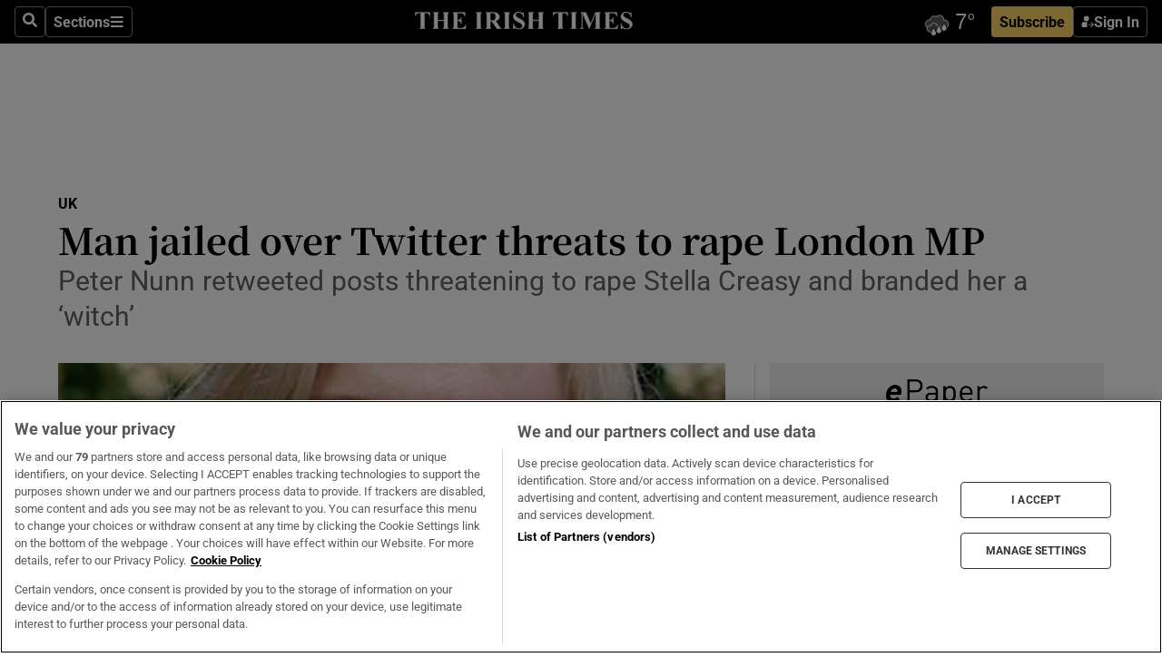

--- FILE ---
content_type: text/html; charset=utf-8
request_url: https://www.irishtimes.com/news/world/uk/man-jailed-over-twitter-threats-to-rape-london-mp-1.1946469
body_size: 62974
content:
<!DOCTYPE html><html lang="en"><head><script data-integration="inlineScripts">
    (function() {
      var _sf_async_config = window._sf_async_config = (window._sf_async_config || {});
      _sf_async_config.uid = 31036;
      _sf_async_config.domain = "irishtimes.com";
      _sf_async_config.useCanonical = true;
      _sf_async_config.useCanonicalDomain = true;
      _sf_async_config.sections = "world,world/uk";
      
      _sf_async_config.flickerControl = false;
      var _cbq = window._cbq = (window._cbq || []);
      const OT = document.cookie.split('; ').find(row => row.startsWith('blaize_jwt'));
      if (OT)
      {
        _cbq.push(['_acct', 'paid']);
      } else {
        _cbq.push(['_acct', 'anon']);
      }
    })();
  ;
    var _comscore = _comscore || []; _comscore.push({ c1: "2", c2: "8946263" });
  ;gtmParamsString='';if(new RegExp("^https://irishtimes.arcpublishing.com", "i").test(window.location)){gtmParamsString='&gtm_auth=om4Ly4wwqa_7E-fLbBv46g&gtm_preview=env-6&gtm_cookies_win=x'};(function(w,d,s,l,i){w[l]=w[l]||[];w[l].push({'gtm.start':new Date().getTime(),event:'gtm.js'});var f=d.getElementsByTagName(s)[0],j=d.createElement(s),dl=l!='dataLayer'?'&l='+l:'';j.async=true;j.src='https://www.googletagmanager.com/gtm.js?id='+i+dl+gtmParamsString;f.parentNode.insertBefore(j,f);})(window,document,'script','dataLayer','GTM-NRHQKJ4');;window.isIE = !!window.MSInputMethodContext && !!document.documentMode;</script><script type="text/plain" class="optanon-category-C0002" async="" data-integration="chartbeat" src="https://static.chartbeat.com/js/chartbeat.js"></script><script>!function(n,e,i){if(!n){n=n||{},window.permutive=n,n.q=[],n.config=i||{},n.config.apiKey=e,n.config.environment=n.config.environment||"production";for(var o=["addon","identify","track","trigger","query","segment","segments","ready","on","once","user","consent"],r=0;r<o.length;r++){var t=o[r];n[t]=function(e){return function(){var i=Array.prototype.slice.call(arguments,0);n.q.push({functionName:e,arguments:i})}}(t)}}}(window.permutive, "4888a725-f640-4782-bd70-a3dd37877c2f", { "consentRequired": true });
    window.googletag=window.googletag||{},window.googletag.cmd=window.googletag.cmd||[],window.googletag.cmd.push(function(){if(0===window.googletag.pubads().getTargeting("permutive").length){var g=window.localStorage.getItem("_pdfps");window.googletag.pubads().setTargeting("permutive",g?JSON.parse(g):[])}});</script><script async="" src="https://fce2b75e-f11a-48ad-a60f-7e004eb1d340.edge.permutive.app/fce2b75e-f11a-48ad-a60f-7e004eb1d340-web.js"></script><script type="text/plain" class="optanon-category-C0002-C0004">window.addEventListener('OneTrustGroupsUpdated', function() {
    if (document.cookie.indexOf("OptanonAlertBoxClosed=") >=0 && OptanonActiveGroups.match(/(?=.*,C0002,)(?=.*,C0004,).*/)) {
      const OTConsentToken = document.cookie
        .split('; ')
        .find(row => row.startsWith('OptanonConsent='))
        .split('&')
        .find(row => row.startsWith('consentId'))
        .split('=')[1];
      permutive.consent({ "opt_in": true, "token": OTConsentToken });
    } else{
      permutive.consent({ "opt_in": false });
    }
  });</script><meta name="viewport" content="width=device-width, initial-scale=1"/><link rel="icon" type="image/x-icon" href="/pf/resources/favicon.ico?d=203&amp;mxId=00000000"/><title>Man jailed over Twitter threats to rape London MP – The Irish Times</title><meta name="description" content="Peter Nunn  retweeted posts threatening to rape Stella Creasy and branded her a ‘witch’"/><meta name="twitter:description" content="Peter Nunn  retweeted posts threatening to rape Stella Creasy and branded her a ‘witch’"/><meta property="og:description" content="Peter Nunn  retweeted posts threatening to rape Stella Creasy and branded her a ‘witch’"/><meta name="keywords" content="bank-of-england,labour,caroline-criado-perez,elizabeth-roscoe,jane-austen,peter-nunn,stella-creasy"/><meta property="og:title" content="Man jailed over Twitter threats to rape London MP"/><meta name="twitter:title" content="Man jailed over Twitter threats to rape London MP"/><meta property="og:image" content="https://www.irishtimes.com/resizer/v2/GR2OL4HFE35ZWDTE75B3LFKGFI.jpg?smart=true&amp;auth=3668e0a11c562b096e3dae43881036e988230668f156cf1a4b177f538648c7f7&amp;width=1200&amp;height=630"/><meta property="og:image:alt" content="British Labour MP Stella Creasy. Peter Nunn, from Emersons Green, Bristol, has been jailed for 18 weeks at City of London Magistrates’ Court for bombarding her with abusive messages after she backed a campaign to put Jane Austen on the £10 note. Photograph: Chris Ratcliffe/PA Wire"/><meta name="twitter:image" content="https://www.irishtimes.com/resizer/v2/GR2OL4HFE35ZWDTE75B3LFKGFI.jpg?smart=true&amp;auth=3668e0a11c562b096e3dae43881036e988230668f156cf1a4b177f538648c7f7&amp;width=1200&amp;height=630"/><meta name="twitter:image:alt" content="British Labour MP Stella Creasy. Peter Nunn, from Emersons Green, Bristol, has been jailed for 18 weeks at City of London Magistrates’ Court for bombarding her with abusive messages after she backed a campaign to put Jane Austen on the £10 note. Photograph: Chris Ratcliffe/PA Wire"/><meta property="og:type" content="article"/><meta name="robots" content="noarchive"/><meta property="og:site_name" content="The Irish Times"/><meta property="og:url" content="https://www.irishtimes.com/news/world/uk/man-jailed-over-twitter-threats-to-rape-london-mp-1.1946469"/><meta name="twitter:site" content="@IrishTimes"/><meta name="twitter:card" content="summary_large_image"/><link rel="canonical" href="https://www.irishtimes.com/news/world/uk/man-jailed-over-twitter-threats-to-rape-london-mp-1.1946469"/><link rel="alternate" hrefLang="en-IE" href="https://www.irishtimes.com/news/world/uk/man-jailed-over-twitter-threats-to-rape-london-mp-1.1946469"/><link id="fusion-template-styles" rel="stylesheet" type="text/css" href="/pf/dist/components/combinations/default.css?d=203&amp;mxId=00000000"/><link id="fusion-siteStyles-styles" rel="stylesheet" type="text/css" href="/pf/dist/css/irishtimes.css?d=203&amp;mxId=00000000"/><style data-styled="" data-styled-version="5.3.11">.dNRVvG{c-expanded-menu;visibility:hidden;position:absolute;left:0px;top:0;}/*!sc*/
data-styled.g2[id="styled__StyledExpandedMenu-sc-1amt4zz-1"]{content:"dNRVvG,"}/*!sc*/
.hTjUEA .arcad > [id^='google_ads_iframe']:not(:empty){max-width:100%;}/*!sc*/
.hTjUEA .arcad > [id^='google_ads_iframe']:not(:empty)::before{content:'ADVERTISEMENT';display:-webkit-box;display:-webkit-flex;display:-ms-flexbox;display:flex;font-family:star-font,'Roboto',sans-serif;}/*!sc*/
.hTjUEA .arcad > [id^='google_ads_iframe']:empty[style]{width:0 !important;height:0 !important;}/*!sc*/
.bSFpgq .arcad > [id^='google_ads_iframe']:not(:empty){max-width:100%;}/*!sc*/
.bSFpgq .arcad > [id^='google_ads_iframe']:not(:empty)::before{content:'ADVERTISEMENT';display:-webkit-box;display:-webkit-flex;display:-ms-flexbox;display:flex;font-family:star-font,'Roboto',sans-serif;display:none;}/*!sc*/
.bSFpgq .arcad > [id^='google_ads_iframe']:empty[style]{width:0 !important;height:0 !important;}/*!sc*/
data-styled.g5[id="default__StyledAdUnit-sc-1moicrg-0"]{content:"hTjUEA,bSFpgq,"}/*!sc*/
</style><script type="application/javascript" id="polyfill-script">if(!Array.prototype.includes||!(window.Object && window.Object.assign)||!window.Promise||!window.Symbol||!window.fetch){document.write('<script type="application/javascript" src="/pf/dist/engine/polyfill.js?d=203&mxId=00000000" defer=""><\/script>')}</script><script id="fusion-engine-react-script" type="application/javascript" src="/pf/dist/engine/react.js?d=203&amp;mxId=00000000" defer=""></script><script id="fusion-engine-combinations-script" type="application/javascript" src="/pf/dist/components/combinations/default.js?d=203&amp;mxId=00000000" defer=""></script><script type="text/plain" class="optanon-category-C0004" async="" data-integration="nativo-ad" src="https://s.ntv.io/serve/load.js"></script><script type="text/plain" class="optanon-category-C0002" async="" data-integration="comscore" src="https://sb.scorecardresearch.com/beacon.js"></script><script id="xtreme-push" type="text/javascript">
      (function(p,u,s,h,e,r,l,i,b) {p['XtremePushObject']=s;p[s]=function(){
        (p[s].q=p[s].q||[]).push(arguments)};i=u.createElement('script');i.async=1;
        i.src=h;b=u.getElementsByTagName('script')[0];b.parentNode.insertBefore(i,b);
      })(window,document,'xtremepush','https://prod.webpu.sh/tEEXuB8vRMsRMzIydjRZIQjnQzT-EXwR/sdk.js');
      xtremepush('ready', function () {
        if (window.safari !== undefined) {
          const permission = xtremepush('push', 'permission');
          const views = JSON.parse(localStorage.getItem('xtremepush.data'))?.page_views;
          const sendPush = views % 55 === 0 || views === 1;
          if ((permission === 'default' || !permission) && (permission !== 'unavailable' && permission !== 'denied' ) && sendPush) {
            xtremepush('event', 'User Gesture');
          }
        } else {
          xtremepush('push', 'auto_prompt', true);
        }
      });
      </script><script type="application/ld+json">{
  "@context": "http://schema.org/",
  "@graph": [
    {
      "@id": "https://www.irishtimes.com/#website",
      "@type": "WebSite",
      "description": "Trusted journalism since 1859",
      "inLanguage": "en-IE",
      "name": "The Irish Times",
      "potentialAction": [
        {
          "@type": "SearchAction",
          "target": {
            "@type": "EntryPoint",
            "urlTemplate": "https://www.irishtimes.com/search/?query={search_term_string}"
          },
          "query-input": "required name=search_term_string"
        }
      ],
      "publisher": {
        "@id": "https://www.irishtimes.com/#organization"
      },
      "url": "https://www.irishtimes.com/"
    },
    {
      "@id": "https://www.irishtimes.com/#organization",
      "@type": "Organization",
      "address": {
        "@type": "PostalAddress",
        "postOfficeBoxNumber": "PO Box 74",
        "streetAddress": "24-28 Tara Street",
        "addressLocality": "Dublin 2",
        "addressRegion": "County Dublin",
        "addressCountry": "IE",
        "postalCode": "D02 CX89"
      },
      "contactPoint": [
        {
          "@type": "ContactPoint",
          "contactType": "Customer Support",
          "email": "services@irishtimes.com",
          "telephone": "+353 1 9203901"
        },
        {
          "@type": "ContactPoint",
          "contactType": "Sales",
          "email": "mediasolutions@irishtimes.com",
          "telephone": "+353 1 5320978"
        },
        {
          "@type": "ContactPoint",
          "contactType": "News Desk",
          "email": "newsdesk@irishtimes.com",
          "telephone": ""
        }
      ],
      "image": {
        "@id": "https://www.irishtimes.com/#/schema/logo/image/"
      },
      "logo": {
        "@type": "ImageObject",
        "@id": "https://www.irishtimes.com/#/schema/logo/image/",
        "url": "https://www.irishtimes.com/resizer/v2/U2PAOOOEIVHTJEP6IX3N5QHLYM.png?smart=true&auth=8ed926a16ed518a8a7d3811053a580479dcf90f84d2adaaa3a5ebeb4bb68695f&width=1024",
        "width": 1024,
        "height": 547,
        "caption": "The Irish Times"
      },
      "name": "The Irish Times",
      "sameAs": [
        "https://www.facebook.com/irishtimes/",
        "http://www.linkedin.com/company/the-irish-times",
        "https://www.youtube.com/user/IrishTimes",
        "https://x.com/IrishTimes"
      ],
      "url": "https://www.irishtimes.com"
    }
  ]
}</script><script type="application/ld+json">{
  "@context": "https://schema.org",
  "@type": "NewsArticle",
  "url": "https://www.irishtimes.com/news/world/uk/man-jailed-over-twitter-threats-to-rape-london-mp-1.1946469",
  "publisher": {
    "@type": "Organization",
    "name": "The Irish Times",
    "url": "https://www.irishtimes.com",
    "logo": {
      "@type": "ImageObject",
      "url": "",
      "width": 600,
      "height": 60
    }
  },
  "author": [],
  "mainEntityOfPage": {
    "@type": "WebPage",
    "@id": "https://schema.org/WebPage",
    "url": "https://www.irishtimes.com/news/world/uk/man-jailed-over-twitter-threats-to-rape-london-mp-1.1946469"
  },
  "dateModified": "2014-09-30T08:05:17Z",
  "datePublished": "2014-09-30T08:05:17Z",
  "headline": "Man jailed over Twitter threats to rape London MP",
  "description": "Peter Nunn  retweeted posts threatening to rape Stella Creasy and branded her a ‘witch’",
  "articleSection": "UK",
  "image": [
    "https://www.irishtimes.com/resizer/v2/GR2OL4HFE35ZWDTE75B3LFKGFI.jpg?auth=3668e0a11c562b096e3dae43881036e988230668f156cf1a4b177f538648c7f7&smart=true&width=1600&height=900",
    "https://www.irishtimes.com/resizer/v2/GR2OL4HFE35ZWDTE75B3LFKGFI.jpg?auth=3668e0a11c562b096e3dae43881036e988230668f156cf1a4b177f538648c7f7&smart=true&width=1600&height=1200",
    "https://www.irishtimes.com/resizer/v2/GR2OL4HFE35ZWDTE75B3LFKGFI.jpg?auth=3668e0a11c562b096e3dae43881036e988230668f156cf1a4b177f538648c7f7&smart=true&width=1600&height=1600"
  ],
  "inLanguage": "",
  "isAccessibleForFree": "False",
  "hasPart": {
    "@type": "WebPageElement",
    "isAccessibleForFree": "False",
    "cssSelector": ".paywall"
  }
}</script><link rel="preload" href="/pf/resources/fonts/noto-serif-jp/noto-serif-jp-regular.woff2?d=203&amp;mxId=00000000" as="font" type="font/woff2" crossorigin="anonymous"/><link rel="preload" href="/pf/resources/fonts/noto-serif-jp/noto-serif-jp-700.woff2?d=203&amp;mxId=00000000" as="font" type="font/woff2" crossorigin="anonymous"/><link rel="preload" href="/pf/resources/fonts/roboto/roboto-regular.woff2?d=203&amp;mxId=00000000" as="font" type="font/woff2" crossorigin="anonymous"/><link rel="preload" href="/pf/resources/fonts/roboto/roboto-700.woff2?d=203&amp;mxId=00000000" as="font" type="font/woff2" crossorigin="anonymous"/><script data-integration="inlineScripts">
    function PoWaReady() {
      // 0. DEFAULTS
      window.PoWaSettings = window.PoWaSettings || [];
      window.PoWaSettings.advertising = window.PoWaSettings.advertising || [];
      // 1. CookieBanner ONLOAD
      window.addEventListener("powaRender", function() {
        window.PoWaSettings.advertising.adBar = {skipOffset: 6};
        if (typeof OptanonActiveGroups==="string" && OptanonActiveGroups.match(/(?=.*,C0002,).*/)) {
            // 2. Cookies Granted
            window.PoWaSettings.advertising.gdprConsentGranted = true;
        } else {
            // 3. Set Default value
            window.PoWaSettings.advertising.gdprConsentGranted = window.PoWaSettings.advertising.gdprConsentGranted || false;
        }
      });
      // 4. CookieBanner ONCLICK
      window.addEventListener("OneTrustGroupsUpdated", function() {
          // 1. Set Default value
          window.PoWaSettings.advertising.gdprConsentGranted = !!OptanonActiveGroups.match(/(?=.,C0002,)./);
      });
      // 5. DataLayer event
      window.dataLayer = window.dataLayer || [];
      dataLayer.push({
        "has_PoWaSettings_load": true,
        "event": "donewith_PoWaSettings"
      });
    }

    var i = 0;
    function checkIsPoWaReady() {
      i = i + 1;
      if (typeof window.PoWaSettings==="object" && typeof OptanonActiveGroups==="string") {
          //stop the polling
          PoWaReady();
          clearInterval(pollforPoWaReady);
      } else if (i > 500) {
          //give up after 5 sec
          clearInterval(pollforPoWaReady);
      }
    }
    // Start polling
    var pollforPoWaReady = setInterval(checkIsPoWaReady, 10);
  ;
    const playFullScreen = (e) => {
      if (!!e.element.dataset.mobilefullscreen) {
        const windowWidth = document.querySelector('#fusion-app').offsetWidth || window.innerWidth;
        const mobileWidth = 733;
        if (windowWidth < mobileWidth) {
          if (!e.powa.isFullscreen()) {
            if (document.fullscreenEnabled) {
              // Set the PoWa element itself to fullscreen not the player, this overcomes an
              // issue with Android and fullscreen video rotation closing the video when the
              // device is rotated and the video is in fullscreen mode
              e.element.requestFullscreen();
              return;
            }

            e.powa.fullscreen();
          }
        }
      }
    }

    const mobilePoWaFullscreen = (event) => {
      const player = event.detail.powa;

      player.on('firstFrame', (e) => {
        playFullScreen(e);
      });

      player.on('play', (e) => {
        // Delay calling our function 100ms to not have a race condition with the
        // firstFrame event
        setTimeout(() => {
          playFullScreen(e);
        }, 100);
      });
    };

    window.addEventListener('powaReady', mobilePoWaFullscreen);
  ;
  window.addEventListener('DOMContentLoaded', (event) => {
    queryly.init("954cd8bb239245f9", document.querySelectorAll("#fusion-app"));
  });
</script><script defer="" data-integration="queryly" src="https://www.queryly.com/js/queryly.v4.min.js"></script><script src="https://cdn.cookielaw.org/consent/tcf.stub.js" type="text/javascript"></script><script src="https://static.illuma-tech.com/js/async_gam_ipt.js" async=""></script></head><body class="custom-it"><noscript data-integration="comscore"><img alt="comscore" src="https://sb.scorecardresearch.com/p?c1=2&amp;c2=8946263&amp;cv=2.0&amp;cj=1"/></noscript><noscript><iframe src="https://www.googletagmanager.com/ns.html?id=GTM-NRHQKJ4" height="0" width="0" style="display:none;visibility:hidden"></iframe></noscript><div id="fusion-app"><div class="b-it-right-rail-advanced"><header class="c-stack b-it-right-rail-advanced__navigation page-header" data-style-direction="vertical" data-style-justification="start" data-style-alignment="unset" data-style-inline="false" data-style-wrap="nowrap"><nav id="main-nav" class="b-it-header-nav-chain " aria-label="Sections Menu" data-owner="it"><div class="b-it-header-nav-chain__top-layout"><div class="b-it-header-nav-chain__nav-left"><div class="nav-components--mobile" data-testid="nav-chain-nav-components-mobile-left"><button data-testid="nav-chain-nav-section-button" aria-label="Sections" class="c-button c-button--small c-button--secondary-reverse" type="button"><svg class="c-icon" width="48" height="48" xmlns="http://www.w3.org/2000/svg" viewBox="0 0 512 512" fill="currentColor" aria-hidden="true" focusable="false"><path d="M25 96C25 78.33 39.33 64 57 64H441C458.7 64 473 78.33 473 96C473 113.7 458.7 128 441 128H57C39.33 128 25 113.7 25 96ZM25 256C25 238.3 39.33 224 57 224H441C458.7 224 473 238.3 473 256C473 273.7 458.7 288 441 288H57C39.33 288 25 273.7 25 256ZM441 448H57C39.33 448 25 433.7 25 416C25 398.3 39.33 384 57 384H441C458.7 384 473 398.3 473 416C473 433.7 458.7 448 441 448Z"></path></svg></button></div><div class="nav-components--desktop" data-testid="nav-chain-nav-components-desktop-left"><button aria-label="Search" class="c-button c-button--small c-button--secondary-reverse" type="button"><span><svg class="c-icon" width="48" height="48" xmlns="http://www.w3.org/2000/svg" viewBox="0 0 512 512" fill="currentColor" aria-hidden="true" focusable="false"><path d="M505 442.7L405.3 343c-4.5-4.5-10.6-7-17-7H372c27.6-35.3 44-79.7 44-128C416 93.1 322.9 0 208 0S0 93.1 0 208s93.1 208 208 208c48.3 0 92.7-16.4 128-44v16.3c0 6.4 2.5 12.5 7 17l99.7 99.7c9.4 9.4 24.6 9.4 33.9 0l28.3-28.3c9.4-9.4 9.4-24.6.1-34zM208 336c-70.7 0-128-57.2-128-128 0-70.7 57.2-128 128-128 70.7 0 128 57.2 128 128 0 70.7-57.2 128-128 128z"></path></svg></span></button><button data-testid="nav-chain-nav-section-button" aria-label="Sections" class="c-button c-button--small c-button--secondary-reverse" type="button"><span>Sections</span><svg class="c-icon" width="48" height="48" xmlns="http://www.w3.org/2000/svg" viewBox="0 0 512 512" fill="currentColor" aria-hidden="true" focusable="false"><path d="M25 96C25 78.33 39.33 64 57 64H441C458.7 64 473 78.33 473 96C473 113.7 458.7 128 441 128H57C39.33 128 25 113.7 25 96ZM25 256C25 238.3 39.33 224 57 224H441C458.7 224 473 238.3 473 256C473 273.7 458.7 288 441 288H57C39.33 288 25 273.7 25 256ZM441 448H57C39.33 448 25 433.7 25 416C25 398.3 39.33 384 57 384H441C458.7 384 473 398.3 473 416C473 433.7 458.7 448 441 448Z"></path></svg></button></div></div><a title="The Irish Times" class="c-link b-it-header-nav-chain__logo b-it-header-nav-chain__logo--center nav-logo-hidden svg-logo" href="/" aria-hidden="true" tabindex="-1"><img src="https://static.themebuilder.aws.arc.pub/irishtimes/1647534191733.svg" alt="The Irish Times" data-chromatic="ignore"/></a><div class="b-it-header-nav-chain__nav-right"><div class="nav-components--mobile" data-testid="nav-chain-nav-components-mobile-right"><div class="c-stack b-signin-subscribe-block" data-style-direction="horizontal" data-style-justification="center" data-style-alignment="center" data-style-inline="false" data-style-wrap="nowrap" style="--c-stack-gap:1rem"><a target="_blank" style="display:none" rel="noreferrer" class="c-button c-button--link c-button--small c-button--primary b-signin-subscribe-block__subscribe" href="/subscribe"><span><span style="display:none">Subscribe</span></span></a><button class="c-button c-button--small c-button--secondary-reverse b-signin-subscribe-block__btn--signin" type="button"><span><div class="c-stack" data-style-direction="horizontal" data-style-justification="start" data-style-alignment="center" data-style-inline="false" data-style-wrap="nowrap" style="--c-stack-gap:0.5rem"><svg width="14" height="16" viewBox="0 0 24 24" fill="none" xmlns="http://www.w3.org/2000/svg"><mask id="mask0_757:236487" style="mask-type:alpha" maskUnits="userSpaceOnUse" x="0" y="0" width="24" height="24"><rect width="24" height="24" fill="#C4C4C4"></rect></mask><g mask="url(#mask0_757:236487)"><ellipse cx="9.79117" cy="6.02353" rx="5.02353" ry="5.02353" fill="white"></ellipse><path d="M11.0471 22.35V12.3029H5C2.79086 12.3029 1 14.0938 1 16.3029V20.35C1 21.4546 1.89543 22.35 3 22.35H11.0471Z" fill="white"></path><path fill-rule="evenodd" clip-rule="evenodd" d="M19.3391 22.1044C19.2762 22.1862 19.1937 22.2477 19.0916 22.2886C18.9894 22.3295 18.8833 22.35 18.7733 22.35C18.5533 22.35 18.3647 22.2681 18.2075 22.1044C18.0504 21.9406 17.9718 21.7441 17.9718 21.5148C17.9718 21.4002 17.9954 21.2896 18.0425 21.1832C18.0897 21.0767 18.1447 20.9907 18.2075 20.9252L20.8478 18.174H14.3839C14.1482 18.174 13.9517 18.0921 13.7946 17.9283C13.6374 17.7646 13.5588 17.568 13.5588 17.3388C13.5588 17.1095 13.6374 16.913 13.7946 16.7492C13.9517 16.5854 14.1482 16.5036 14.3839 16.5036H20.8478L18.2075 13.7277C18.1447 13.6622 18.0897 13.5762 18.0425 13.4698C17.9954 13.3633 17.9718 13.2528 17.9718 13.1382C17.9718 12.9089 18.0504 12.7124 18.2075 12.5486C18.3647 12.3848 18.5533 12.3029 18.7733 12.3029C18.8833 12.3029 18.9894 12.3275 19.0916 12.3766C19.1937 12.4258 19.2762 12.4831 19.3391 12.5486L23.3702 16.7492C23.433 16.8147 23.488 16.9007 23.5352 17.0071C23.5823 17.1136 23.6059 17.2241 23.6059 17.3388C23.6059 17.4534 23.5823 17.5598 23.5352 17.6581C23.488 17.7564 23.433 17.8464 23.3702 17.9283L19.3391 22.1044Z" fill="white"></path></g></svg></div></span></button></div></div><div class="nav-components--desktop" data-testid="nav-chain-nav-components-desktop-right"><div id="fusion-static-enter:html-block-f0f1j0n1myTR7B9-0-0-0" style="display:none" data-fusion-component="html-block-f0f1j0n1myTR7B9-0-0-0"></div><div><iframe scrolling="no" id="fw-desktop" data-src="https://lw.foreca.net/v4/en/site/irishtimes/widget/?name=Dublin&id=102964574" style="width: 85px; height: 40px; border:0; margin: 0; display: flex; align-items: center;"></iframe></div><div id="fusion-static-exit:html-block-f0f1j0n1myTR7B9-0-0-0" style="display:none" data-fusion-component="html-block-f0f1j0n1myTR7B9-0-0-0"></div><div class="c-stack b-signin-subscribe-block" data-style-direction="horizontal" data-style-justification="center" data-style-alignment="center" data-style-inline="false" data-style-wrap="nowrap" style="--c-stack-gap:1rem"><a target="_blank" style="display:none" rel="noreferrer" class="c-button c-button--link c-button--small c-button--primary b-signin-subscribe-block__subscribe" href="/subscribe"><span><span style="display:none">Subscribe</span></span></a><button class="c-button c-button--small c-button--secondary-reverse b-signin-subscribe-block__btn--signin" type="button"><span><div class="c-stack" data-style-direction="horizontal" data-style-justification="start" data-style-alignment="center" data-style-inline="false" data-style-wrap="nowrap" style="--c-stack-gap:0.5rem"><svg width="14" height="16" viewBox="0 0 24 24" fill="none" xmlns="http://www.w3.org/2000/svg"><mask id="mask0_757:236487" style="mask-type:alpha" maskUnits="userSpaceOnUse" x="0" y="0" width="24" height="24"><rect width="24" height="24" fill="#C4C4C4"></rect></mask><g mask="url(#mask0_757:236487)"><ellipse cx="9.79117" cy="6.02353" rx="5.02353" ry="5.02353" fill="white"></ellipse><path d="M11.0471 22.35V12.3029H5C2.79086 12.3029 1 14.0938 1 16.3029V20.35C1 21.4546 1.89543 22.35 3 22.35H11.0471Z" fill="white"></path><path fill-rule="evenodd" clip-rule="evenodd" d="M19.3391 22.1044C19.2762 22.1862 19.1937 22.2477 19.0916 22.2886C18.9894 22.3295 18.8833 22.35 18.7733 22.35C18.5533 22.35 18.3647 22.2681 18.2075 22.1044C18.0504 21.9406 17.9718 21.7441 17.9718 21.5148C17.9718 21.4002 17.9954 21.2896 18.0425 21.1832C18.0897 21.0767 18.1447 20.9907 18.2075 20.9252L20.8478 18.174H14.3839C14.1482 18.174 13.9517 18.0921 13.7946 17.9283C13.6374 17.7646 13.5588 17.568 13.5588 17.3388C13.5588 17.1095 13.6374 16.913 13.7946 16.7492C13.9517 16.5854 14.1482 16.5036 14.3839 16.5036H20.8478L18.2075 13.7277C18.1447 13.6622 18.0897 13.5762 18.0425 13.4698C17.9954 13.3633 17.9718 13.2528 17.9718 13.1382C17.9718 12.9089 18.0504 12.7124 18.2075 12.5486C18.3647 12.3848 18.5533 12.3029 18.7733 12.3029C18.8833 12.3029 18.9894 12.3275 19.0916 12.3766C19.1937 12.4258 19.2762 12.4831 19.3391 12.5486L23.3702 16.7492C23.433 16.8147 23.488 16.9007 23.5352 17.0071C23.5823 17.1136 23.6059 17.2241 23.6059 17.3388C23.6059 17.4534 23.5823 17.5598 23.5352 17.6581C23.488 17.7564 23.433 17.8464 23.3702 17.9283L19.3391 22.1044Z" fill="white"></path></g></svg></div></span></button></div></div></div></div><div id="flyout-overlay" data-testid="nav-chain-flyout-overlay" class="c-stack b-it-header-nav-chain__flyout-overlay closed" data-style-direction="vertical" data-style-justification="start" data-style-alignment="unset" data-style-inline="false" data-style-wrap="nowrap"><div><div class="c-stack b-it-header-nav-chain__flyout-nav-wrapper closed" data-style-direction="vertical" data-style-justification="start" data-style-alignment="unset" data-style-inline="false" data-style-wrap="nowrap"><div class="b-it-header-nav-chain__flyout-close-button"><button aria-label="Close" class="c-button c-button--small c-button--secondary-reverse" type="button"><svg class="c-icon" width="24" height="24" xmlns="http://www.w3.org/2000/svg" viewBox="0 0 512 512" fill="currentColor" aria-hidden="true" focusable="false"><path d="M406.6 361.4C419.1 373.9 419.1 394.15 406.6 406.65C400.4 412.9 392.2 416 384 416C375.8 416 367.62 412.875 361.38 406.625L256 301.3L150.63 406.6C144.38 412.9 136.19 416 128 416C119.81 416 111.63 412.9 105.375 406.6C92.875 394.1 92.875 373.85 105.375 361.35L210.775 255.95L105.375 150.6C92.875 138.1 92.875 117.85 105.375 105.35C117.875 92.85 138.125 92.85 150.625 105.35L256 210.8L361.4 105.4C373.9 92.9 394.15 92.9 406.65 105.4C419.15 117.9 419.15 138.15 406.65 150.65L301.25 256.05L406.6 361.4Z"></path></svg></button></div><div class="nav-menu"><div data-testid="nav-chain-nav-components-mobile" class="c-stack nav-components--mobile" data-style-direction="vertical" data-style-justification="start" data-style-alignment="unset" data-style-inline="false" data-style-wrap="nowrap"><div class="b-subscribe-button-block"><div><iframe scrolling="no" id="fw-mobile" data-src="https://lw.foreca.net/v4/en/site/irishtimes/widget/?name=Dublin&id=102964574" style="width: 85px; height: 40px; border:0; margin: 0;"></iframe></div><a target="_blank" class="c-button c-button--link c-button--full-width c-button--medium c-button--primary" href="/subscribe"><span>Subscribe</span></a></div><button aria-label="Search" class="c-button c-button--small c-button--secondary-reverse" type="button"><span><svg class="c-icon" width="48" height="48" xmlns="http://www.w3.org/2000/svg" viewBox="0 0 512 512" fill="currentColor" aria-hidden="true" focusable="false"><path d="M505 442.7L405.3 343c-4.5-4.5-10.6-7-17-7H372c27.6-35.3 44-79.7 44-128C416 93.1 322.9 0 208 0S0 93.1 0 208s93.1 208 208 208c48.3 0 92.7-16.4 128-44v16.3c0 6.4 2.5 12.5 7 17l99.7 99.7c9.4 9.4 24.6 9.4 33.9 0l28.3-28.3c9.4-9.4 9.4-24.6.1-34zM208 336c-70.7 0-128-57.2-128-128 0-70.7 57.2-128 128-128 70.7 0 128 57.2 128 128 0 70.7-57.2 128-128 128z"></path></svg></span></button></div><div data-testid="nav-chain-nav-components-desktop" class="c-stack nav-components--desktop" data-style-direction="vertical" data-style-justification="start" data-style-alignment="unset" data-style-inline="false" data-style-wrap="nowrap"></div></div><ul class="c-stack b-it-header-nav-chain__flyout-nav" data-style-direction="vertical" data-style-justification="start" data-style-alignment="unset" data-style-inline="false" data-style-wrap="nowrap"><li class="section-item" data-testid="nav-chain-section-item"><a class="c-link" href="/" aria-hidden="true" tabindex="-1">Home</a></li><li class="section-item" data-testid="nav-chain-section-item"><a class="c-link" href="/latest/" aria-hidden="true" tabindex="-1">Latest</a></li><li class="section-item" data-testid="nav-chain-section-item"><a class="c-link" href="/subscriber-only/" aria-hidden="true" tabindex="-1">Subscriber Only</a></li><li class="section-item" data-testid="nav-chain-section-item"><div data-testid="nav-chain-section-item-subsection" class="c-stack b-it-header-nav-chain__subsection-anchor subsection-anchor " data-style-direction="horizontal" data-style-justification="start" data-style-alignment="center" data-style-inline="false" data-style-wrap="nowrap"><a class="c-link" href="/crosswords-puzzles/" aria-hidden="true" tabindex="-1">Crosswords &amp; Puzzles</a><button aria-expanded="false" aria-controls="header_sub_section_crosswords-puzzles" aria-label="Show Crosswords &amp; Puzzles sub sections" class="c-button c-button--medium c-button--default submenu-caret" type="button"><span><svg class="c-icon" width="20" height="20" xmlns="http://www.w3.org/2000/svg" viewBox="0 0 512 512" fill="currentColor" aria-hidden="true" focusable="false"><path d="M256 416C247.812 416 239.62 412.875 233.38 406.625L41.38 214.625C28.88 202.125 28.88 181.875 41.38 169.375C53.88 156.875 74.13 156.875 86.63 169.375L256 338.8L425.4 169.4C437.9 156.9 458.15 156.9 470.65 169.4C483.15 181.9 483.15 202.15 470.65 214.65L278.65 406.65C272.4 412.9 264.2 416 256 416Z"></path></svg></span></button></div><div class="b-it-header-nav-chain__subsection-container "><ul class="b-it-header-nav-chain__subsection-menu" id="header_sub_section_crosswords-puzzles"><li class="subsection-item" data-testid="nav-chain-subsection-item"><a class="c-link" href="/crosswords-puzzles/crosaire/" aria-hidden="true" tabindex="-1">Crosaire</a></li><li class="subsection-item" data-testid="nav-chain-subsection-item"><a class="c-link" href="/crosswords-puzzles/simplex/" aria-hidden="true" tabindex="-1">Simplex</a></li><li class="subsection-item" data-testid="nav-chain-subsection-item"><a class="c-link" href="/crosswords-puzzles/sudoku/" aria-hidden="true" tabindex="-1">Sudoku</a></li><li class="subsection-item" data-testid="nav-chain-subsection-item"><a class="c-link" href="/crosswords-puzzles/news-quiz/" aria-hidden="true" tabindex="-1">News Quiz</a></li></ul></div></li><li class="section-item" data-testid="nav-chain-section-item"><div data-testid="nav-chain-section-item-subsection" class="c-stack b-it-header-nav-chain__subsection-anchor subsection-anchor " data-style-direction="horizontal" data-style-justification="start" data-style-alignment="center" data-style-inline="false" data-style-wrap="nowrap"><a class="c-link" href="/ireland/" aria-hidden="true" tabindex="-1">Ireland</a><button aria-expanded="false" aria-controls="header_sub_section_ireland" aria-label="Show Ireland sub sections" class="c-button c-button--medium c-button--default submenu-caret" type="button"><span><svg class="c-icon" width="20" height="20" xmlns="http://www.w3.org/2000/svg" viewBox="0 0 512 512" fill="currentColor" aria-hidden="true" focusable="false"><path d="M256 416C247.812 416 239.62 412.875 233.38 406.625L41.38 214.625C28.88 202.125 28.88 181.875 41.38 169.375C53.88 156.875 74.13 156.875 86.63 169.375L256 338.8L425.4 169.4C437.9 156.9 458.15 156.9 470.65 169.4C483.15 181.9 483.15 202.15 470.65 214.65L278.65 406.65C272.4 412.9 264.2 416 256 416Z"></path></svg></span></button></div><div class="b-it-header-nav-chain__subsection-container "><ul class="b-it-header-nav-chain__subsection-menu" id="header_sub_section_ireland"><li class="subsection-item" data-testid="nav-chain-subsection-item"><a class="c-link" href="/ireland/dublin/" aria-hidden="true" tabindex="-1">Dublin</a></li><li class="subsection-item" data-testid="nav-chain-subsection-item"><a class="c-link" href="/ireland/education/" aria-hidden="true" tabindex="-1">Education</a></li><li class="subsection-item" data-testid="nav-chain-subsection-item"><a class="c-link" href="/ireland/housing-planning/" aria-hidden="true" tabindex="-1">Housing &amp; Planning</a></li><li class="subsection-item" data-testid="nav-chain-subsection-item"><a class="c-link" href="/ireland/social-affairs/" aria-hidden="true" tabindex="-1">Social Affairs</a></li><li class="subsection-item" data-testid="nav-chain-subsection-item"><a class="c-link" href="/ireland/stardust/" aria-hidden="true" tabindex="-1">Stardust</a></li></ul></div></li><li class="section-item" data-testid="nav-chain-section-item"><div data-testid="nav-chain-section-item-subsection" class="c-stack b-it-header-nav-chain__subsection-anchor subsection-anchor " data-style-direction="horizontal" data-style-justification="start" data-style-alignment="center" data-style-inline="false" data-style-wrap="nowrap"><a class="c-link" href="/politics/" aria-hidden="true" tabindex="-1">Politics</a><button aria-expanded="false" aria-controls="header_sub_section_politics" aria-label="Show Politics sub sections" class="c-button c-button--medium c-button--default submenu-caret" type="button"><span><svg class="c-icon" width="20" height="20" xmlns="http://www.w3.org/2000/svg" viewBox="0 0 512 512" fill="currentColor" aria-hidden="true" focusable="false"><path d="M256 416C247.812 416 239.62 412.875 233.38 406.625L41.38 214.625C28.88 202.125 28.88 181.875 41.38 169.375C53.88 156.875 74.13 156.875 86.63 169.375L256 338.8L425.4 169.4C437.9 156.9 458.15 156.9 470.65 169.4C483.15 181.9 483.15 202.15 470.65 214.65L278.65 406.65C272.4 412.9 264.2 416 256 416Z"></path></svg></span></button></div><div class="b-it-header-nav-chain__subsection-container "><ul class="b-it-header-nav-chain__subsection-menu" id="header_sub_section_politics"><li class="subsection-item" data-testid="nav-chain-subsection-item"><a class="c-link" href="/politics/poll/" aria-hidden="true" tabindex="-1">Poll</a></li><li class="subsection-item" data-testid="nav-chain-subsection-item"><a class="c-link" href="/politics/oireachtas/" aria-hidden="true" tabindex="-1">Oireachtas</a></li><li class="subsection-item" data-testid="nav-chain-subsection-item"><a class="c-link" href="/common-ground/" aria-hidden="true" tabindex="-1">Common Ground</a></li><li class="subsection-item" data-testid="nav-chain-subsection-item"><a class="c-link" href="/politics/elections-referendums/" aria-hidden="true" tabindex="-1">Elections &amp; Referendums</a></li></ul></div></li><li class="section-item" data-testid="nav-chain-section-item"><div data-testid="nav-chain-section-item-subsection" class="c-stack b-it-header-nav-chain__subsection-anchor subsection-anchor " data-style-direction="horizontal" data-style-justification="start" data-style-alignment="center" data-style-inline="false" data-style-wrap="nowrap"><a class="c-link" href="/opinion/" aria-hidden="true" tabindex="-1">Opinion</a><button aria-expanded="false" aria-controls="header_sub_section_opinion" aria-label="Show Opinion sub sections" class="c-button c-button--medium c-button--default submenu-caret" type="button"><span><svg class="c-icon" width="20" height="20" xmlns="http://www.w3.org/2000/svg" viewBox="0 0 512 512" fill="currentColor" aria-hidden="true" focusable="false"><path d="M256 416C247.812 416 239.62 412.875 233.38 406.625L41.38 214.625C28.88 202.125 28.88 181.875 41.38 169.375C53.88 156.875 74.13 156.875 86.63 169.375L256 338.8L425.4 169.4C437.9 156.9 458.15 156.9 470.65 169.4C483.15 181.9 483.15 202.15 470.65 214.65L278.65 406.65C272.4 412.9 264.2 416 256 416Z"></path></svg></span></button></div><div class="b-it-header-nav-chain__subsection-container "><ul class="b-it-header-nav-chain__subsection-menu" id="header_sub_section_opinion"><li class="subsection-item" data-testid="nav-chain-subsection-item"><a class="c-link" href="/opinion/editorials/" aria-hidden="true" tabindex="-1">Editorials</a></li><li class="subsection-item" data-testid="nav-chain-subsection-item"><a class="c-link" href="/opinion/an-irish-diary/" aria-hidden="true" tabindex="-1">An Irish Diary</a></li><li class="subsection-item" data-testid="nav-chain-subsection-item"><a class="c-link" href="/opinion/letters/" aria-hidden="true" tabindex="-1">Letters</a></li><li class="subsection-item" data-testid="nav-chain-subsection-item"><a class="c-link" href="/opinion/cartoon/" aria-hidden="true" tabindex="-1">Cartoon</a></li></ul></div></li><li class="section-item" data-testid="nav-chain-section-item"><div data-testid="nav-chain-section-item-subsection" class="c-stack b-it-header-nav-chain__subsection-anchor subsection-anchor " data-style-direction="horizontal" data-style-justification="start" data-style-alignment="center" data-style-inline="false" data-style-wrap="nowrap"><a class="c-link" href="/business/" aria-hidden="true" tabindex="-1">Business</a><button aria-expanded="false" aria-controls="header_sub_section_business" aria-label="Show Business sub sections" class="c-button c-button--medium c-button--default submenu-caret" type="button"><span><svg class="c-icon" width="20" height="20" xmlns="http://www.w3.org/2000/svg" viewBox="0 0 512 512" fill="currentColor" aria-hidden="true" focusable="false"><path d="M256 416C247.812 416 239.62 412.875 233.38 406.625L41.38 214.625C28.88 202.125 28.88 181.875 41.38 169.375C53.88 156.875 74.13 156.875 86.63 169.375L256 338.8L425.4 169.4C437.9 156.9 458.15 156.9 470.65 169.4C483.15 181.9 483.15 202.15 470.65 214.65L278.65 406.65C272.4 412.9 264.2 416 256 416Z"></path></svg></span></button></div><div class="b-it-header-nav-chain__subsection-container "><ul class="b-it-header-nav-chain__subsection-menu" id="header_sub_section_business"><li class="subsection-item" data-testid="nav-chain-subsection-item"><a class="c-link" href="/budget/" aria-hidden="true" tabindex="-1">Budget 2026</a></li><li class="subsection-item" data-testid="nav-chain-subsection-item"><a class="c-link" href="/business/economy/" aria-hidden="true" tabindex="-1">Economy</a></li><li class="subsection-item" data-testid="nav-chain-subsection-item"><a class="c-link" href="/business/farming-food/" aria-hidden="true" tabindex="-1">Farming &amp; Food</a></li><li class="subsection-item" data-testid="nav-chain-subsection-item"><a class="c-link" href="/business/financial-services/" aria-hidden="true" tabindex="-1">Financial Services</a></li><li class="subsection-item" data-testid="nav-chain-subsection-item"><a class="c-link" href="/business/innovation/" aria-hidden="true" tabindex="-1">Innovation</a></li><li class="subsection-item" data-testid="nav-chain-subsection-item"><a class="c-link" href="/business/markets/" aria-hidden="true" tabindex="-1">Markets</a></li><li class="subsection-item" data-testid="nav-chain-subsection-item"><a class="c-link" href="/business/work/" aria-hidden="true" tabindex="-1">Work</a></li><li class="subsection-item" data-testid="nav-chain-subsection-item"><a class="c-link" href="/property/commercial-property/" aria-hidden="true" tabindex="-1">Commercial Property</a></li></ul></div></li><li class="section-item" data-testid="nav-chain-section-item"><div data-testid="nav-chain-section-item-subsection" class="c-stack b-it-header-nav-chain__subsection-anchor subsection-anchor " data-style-direction="horizontal" data-style-justification="start" data-style-alignment="center" data-style-inline="false" data-style-wrap="nowrap"><a class="c-link" href="/world/" aria-hidden="true" tabindex="-1">World</a><button aria-expanded="false" aria-controls="header_sub_section_world" aria-label="Show World sub sections" class="c-button c-button--medium c-button--default submenu-caret" type="button"><span><svg class="c-icon" width="20" height="20" xmlns="http://www.w3.org/2000/svg" viewBox="0 0 512 512" fill="currentColor" aria-hidden="true" focusable="false"><path d="M256 416C247.812 416 239.62 412.875 233.38 406.625L41.38 214.625C28.88 202.125 28.88 181.875 41.38 169.375C53.88 156.875 74.13 156.875 86.63 169.375L256 338.8L425.4 169.4C437.9 156.9 458.15 156.9 470.65 169.4C483.15 181.9 483.15 202.15 470.65 214.65L278.65 406.65C272.4 412.9 264.2 416 256 416Z"></path></svg></span></button></div><div class="b-it-header-nav-chain__subsection-container "><ul class="b-it-header-nav-chain__subsection-menu" id="header_sub_section_world"><li class="subsection-item" data-testid="nav-chain-subsection-item"><a class="c-link" href="/world/europe/" aria-hidden="true" tabindex="-1">Europe</a></li><li class="subsection-item" data-testid="nav-chain-subsection-item"><a class="c-link" href="/world/uk/" aria-hidden="true" tabindex="-1">UK</a></li><li class="subsection-item" data-testid="nav-chain-subsection-item"><a class="c-link" href="/world/us/" aria-hidden="true" tabindex="-1">US</a></li><li class="subsection-item" data-testid="nav-chain-subsection-item"><a class="c-link" href="/world/canada/" aria-hidden="true" tabindex="-1">Canada</a></li><li class="subsection-item" data-testid="nav-chain-subsection-item"><a class="c-link" href="/world/australia/" aria-hidden="true" tabindex="-1">Australia</a></li><li class="subsection-item" data-testid="nav-chain-subsection-item"><a class="c-link" href="/world/africa/" aria-hidden="true" tabindex="-1">Africa</a></li><li class="subsection-item" data-testid="nav-chain-subsection-item"><a class="c-link" href="/world/americas/" aria-hidden="true" tabindex="-1">Americas</a></li><li class="subsection-item" data-testid="nav-chain-subsection-item"><a class="c-link" href="/world/asia-pacific/" aria-hidden="true" tabindex="-1">Asia-Pacific</a></li><li class="subsection-item" data-testid="nav-chain-subsection-item"><a class="c-link" href="/world/middle-east/" aria-hidden="true" tabindex="-1">Middle East</a></li></ul></div></li><li class="section-item" data-testid="nav-chain-section-item"><div data-testid="nav-chain-section-item-subsection" class="c-stack b-it-header-nav-chain__subsection-anchor subsection-anchor " data-style-direction="horizontal" data-style-justification="start" data-style-alignment="center" data-style-inline="false" data-style-wrap="nowrap"><a class="c-link" href="/sport/" aria-hidden="true" tabindex="-1">Sport</a><button aria-expanded="false" aria-controls="header_sub_section_sport" aria-label="Show Sport sub sections" class="c-button c-button--medium c-button--default submenu-caret" type="button"><span><svg class="c-icon" width="20" height="20" xmlns="http://www.w3.org/2000/svg" viewBox="0 0 512 512" fill="currentColor" aria-hidden="true" focusable="false"><path d="M256 416C247.812 416 239.62 412.875 233.38 406.625L41.38 214.625C28.88 202.125 28.88 181.875 41.38 169.375C53.88 156.875 74.13 156.875 86.63 169.375L256 338.8L425.4 169.4C437.9 156.9 458.15 156.9 470.65 169.4C483.15 181.9 483.15 202.15 470.65 214.65L278.65 406.65C272.4 412.9 264.2 416 256 416Z"></path></svg></span></button></div><div class="b-it-header-nav-chain__subsection-container "><ul class="b-it-header-nav-chain__subsection-menu" id="header_sub_section_sport"><li class="subsection-item" data-testid="nav-chain-subsection-item"><a class="c-link" href="/sport/rugby/" aria-hidden="true" tabindex="-1">Rugby</a></li><li class="subsection-item" data-testid="nav-chain-subsection-item"><a class="c-link" href="/sport/gaelic-games/" aria-hidden="true" tabindex="-1">Gaelic Games</a></li><li class="subsection-item" data-testid="nav-chain-subsection-item"><a class="c-link" href="/sport/soccer/" aria-hidden="true" tabindex="-1">Soccer</a></li><li class="subsection-item" data-testid="nav-chain-subsection-item"><a class="c-link" href="/sport/golf/" aria-hidden="true" tabindex="-1">Golf</a></li><li class="subsection-item" data-testid="nav-chain-subsection-item"><a class="c-link" href="/sport/racing/" aria-hidden="true" tabindex="-1">Racing</a></li><li class="subsection-item" data-testid="nav-chain-subsection-item"><a class="c-link" href="/sport/athletics/" aria-hidden="true" tabindex="-1">Athletics</a></li><li class="subsection-item" data-testid="nav-chain-subsection-item"><a class="c-link" href="/sport/boxing/" aria-hidden="true" tabindex="-1">Boxing</a></li><li class="subsection-item" data-testid="nav-chain-subsection-item"><a class="c-link" href="/sport/cycling/" aria-hidden="true" tabindex="-1">Cycling</a></li><li class="subsection-item" data-testid="nav-chain-subsection-item"><a class="c-link" href="/sport/hockey/" aria-hidden="true" tabindex="-1">Hockey</a></li><li class="subsection-item" data-testid="nav-chain-subsection-item"><a class="c-link" href="/sport/tennis/" aria-hidden="true" tabindex="-1">Tennis</a></li></ul></div></li><li class="section-item" data-testid="nav-chain-section-item"><div data-testid="nav-chain-section-item-subsection" class="c-stack b-it-header-nav-chain__subsection-anchor subsection-anchor " data-style-direction="horizontal" data-style-justification="start" data-style-alignment="center" data-style-inline="false" data-style-wrap="nowrap"><a class="c-link" href="/your-money/" aria-hidden="true" tabindex="-1">Your Money</a><button aria-expanded="false" aria-controls="header_sub_section_your-money" aria-label="Show Your Money sub sections" class="c-button c-button--medium c-button--default submenu-caret" type="button"><span><svg class="c-icon" width="20" height="20" xmlns="http://www.w3.org/2000/svg" viewBox="0 0 512 512" fill="currentColor" aria-hidden="true" focusable="false"><path d="M256 416C247.812 416 239.62 412.875 233.38 406.625L41.38 214.625C28.88 202.125 28.88 181.875 41.38 169.375C53.88 156.875 74.13 156.875 86.63 169.375L256 338.8L425.4 169.4C437.9 156.9 458.15 156.9 470.65 169.4C483.15 181.9 483.15 202.15 470.65 214.65L278.65 406.65C272.4 412.9 264.2 416 256 416Z"></path></svg></span></button></div><div class="b-it-header-nav-chain__subsection-container "><ul class="b-it-header-nav-chain__subsection-menu" id="header_sub_section_your-money"><li class="subsection-item" data-testid="nav-chain-subsection-item"><a class="c-link" href="/tags/pricewatch/" aria-hidden="true" tabindex="-1">Pricewatch</a></li></ul></div></li><li class="section-item" data-testid="nav-chain-section-item"><div data-testid="nav-chain-section-item-subsection" class="c-stack b-it-header-nav-chain__subsection-anchor subsection-anchor " data-style-direction="horizontal" data-style-justification="start" data-style-alignment="center" data-style-inline="false" data-style-wrap="nowrap"><a class="c-link" href="/crime-law/" aria-hidden="true" tabindex="-1">Crime &amp; Law</a><button aria-expanded="false" aria-controls="header_sub_section_crime-law" aria-label="Show Crime &amp; Law sub sections" class="c-button c-button--medium c-button--default submenu-caret" type="button"><span><svg class="c-icon" width="20" height="20" xmlns="http://www.w3.org/2000/svg" viewBox="0 0 512 512" fill="currentColor" aria-hidden="true" focusable="false"><path d="M256 416C247.812 416 239.62 412.875 233.38 406.625L41.38 214.625C28.88 202.125 28.88 181.875 41.38 169.375C53.88 156.875 74.13 156.875 86.63 169.375L256 338.8L425.4 169.4C437.9 156.9 458.15 156.9 470.65 169.4C483.15 181.9 483.15 202.15 470.65 214.65L278.65 406.65C272.4 412.9 264.2 416 256 416Z"></path></svg></span></button></div><div class="b-it-header-nav-chain__subsection-container "><ul class="b-it-header-nav-chain__subsection-menu" id="header_sub_section_crime-law"><li class="subsection-item" data-testid="nav-chain-subsection-item"><a class="c-link" href="/crime-law/courts/" aria-hidden="true" tabindex="-1">Courts</a></li></ul></div></li><li class="section-item" data-testid="nav-chain-section-item"><div data-testid="nav-chain-section-item-subsection" class="c-stack b-it-header-nav-chain__subsection-anchor subsection-anchor " data-style-direction="horizontal" data-style-justification="start" data-style-alignment="center" data-style-inline="false" data-style-wrap="nowrap"><a class="c-link" href="/property/" aria-hidden="true" tabindex="-1">Property</a><button aria-expanded="false" aria-controls="header_sub_section_property" aria-label="Show Property sub sections" class="c-button c-button--medium c-button--default submenu-caret" type="button"><span><svg class="c-icon" width="20" height="20" xmlns="http://www.w3.org/2000/svg" viewBox="0 0 512 512" fill="currentColor" aria-hidden="true" focusable="false"><path d="M256 416C247.812 416 239.62 412.875 233.38 406.625L41.38 214.625C28.88 202.125 28.88 181.875 41.38 169.375C53.88 156.875 74.13 156.875 86.63 169.375L256 338.8L425.4 169.4C437.9 156.9 458.15 156.9 470.65 169.4C483.15 181.9 483.15 202.15 470.65 214.65L278.65 406.65C272.4 412.9 264.2 416 256 416Z"></path></svg></span></button></div><div class="b-it-header-nav-chain__subsection-container "><ul class="b-it-header-nav-chain__subsection-menu" id="header_sub_section_property"><li class="subsection-item" data-testid="nav-chain-subsection-item"><a class="c-link" href="/property/residential/" aria-hidden="true" tabindex="-1">Residential</a></li><li class="subsection-item" data-testid="nav-chain-subsection-item"><a class="c-link" href="/property/commercial-property/" aria-hidden="true" tabindex="-1">Commercial Property</a></li><li class="subsection-item" data-testid="nav-chain-subsection-item"><a class="c-link" href="/property/interiors/" aria-hidden="true" tabindex="-1">Interiors</a></li></ul></div></li><li class="section-item" data-testid="nav-chain-section-item"><div data-testid="nav-chain-section-item-subsection" class="c-stack b-it-header-nav-chain__subsection-anchor subsection-anchor " data-style-direction="horizontal" data-style-justification="start" data-style-alignment="center" data-style-inline="false" data-style-wrap="nowrap"><a class="c-link" href="/food/" aria-hidden="true" tabindex="-1">Food</a><button aria-expanded="false" aria-controls="header_sub_section_food" aria-label="Show Food sub sections" class="c-button c-button--medium c-button--default submenu-caret" type="button"><span><svg class="c-icon" width="20" height="20" xmlns="http://www.w3.org/2000/svg" viewBox="0 0 512 512" fill="currentColor" aria-hidden="true" focusable="false"><path d="M256 416C247.812 416 239.62 412.875 233.38 406.625L41.38 214.625C28.88 202.125 28.88 181.875 41.38 169.375C53.88 156.875 74.13 156.875 86.63 169.375L256 338.8L425.4 169.4C437.9 156.9 458.15 156.9 470.65 169.4C483.15 181.9 483.15 202.15 470.65 214.65L278.65 406.65C272.4 412.9 264.2 416 256 416Z"></path></svg></span></button></div><div class="b-it-header-nav-chain__subsection-container "><ul class="b-it-header-nav-chain__subsection-menu" id="header_sub_section_food"><li class="subsection-item" data-testid="nav-chain-subsection-item"><a class="c-link" href="/food/drink/" aria-hidden="true" tabindex="-1">Drink</a></li><li class="subsection-item" data-testid="nav-chain-subsection-item"><a class="c-link" href="/food/recipes/" aria-hidden="true" tabindex="-1">Recipes</a></li><li class="subsection-item" data-testid="nav-chain-subsection-item"><a class="c-link" href="/food/restaurants/" aria-hidden="true" tabindex="-1">Restaurants</a></li></ul></div></li><li class="section-item" data-testid="nav-chain-section-item"><div data-testid="nav-chain-section-item-subsection" class="c-stack b-it-header-nav-chain__subsection-anchor subsection-anchor " data-style-direction="horizontal" data-style-justification="start" data-style-alignment="center" data-style-inline="false" data-style-wrap="nowrap"><a class="c-link" href="/health/" aria-hidden="true" tabindex="-1">Health</a><button aria-expanded="false" aria-controls="header_sub_section_health" aria-label="Show Health sub sections" class="c-button c-button--medium c-button--default submenu-caret" type="button"><span><svg class="c-icon" width="20" height="20" xmlns="http://www.w3.org/2000/svg" viewBox="0 0 512 512" fill="currentColor" aria-hidden="true" focusable="false"><path d="M256 416C247.812 416 239.62 412.875 233.38 406.625L41.38 214.625C28.88 202.125 28.88 181.875 41.38 169.375C53.88 156.875 74.13 156.875 86.63 169.375L256 338.8L425.4 169.4C437.9 156.9 458.15 156.9 470.65 169.4C483.15 181.9 483.15 202.15 470.65 214.65L278.65 406.65C272.4 412.9 264.2 416 256 416Z"></path></svg></span></button></div><div class="b-it-header-nav-chain__subsection-container "><ul class="b-it-header-nav-chain__subsection-menu" id="header_sub_section_health"><li class="subsection-item" data-testid="nav-chain-subsection-item"><a class="c-link" href="/health/your-family/" aria-hidden="true" tabindex="-1">Your Family</a></li><li class="subsection-item" data-testid="nav-chain-subsection-item"><a class="c-link" href="/health/your-fitness/" aria-hidden="true" tabindex="-1">Your Fitness</a></li><li class="subsection-item" data-testid="nav-chain-subsection-item"><a class="c-link" href="/health/your-wellness/" aria-hidden="true" tabindex="-1">Your Wellness</a></li><li class="subsection-item" data-testid="nav-chain-subsection-item"><a class="c-link" href="/health/your-fitness/get-running/" aria-hidden="true" tabindex="-1">Get Running</a></li></ul></div></li><li class="section-item" data-testid="nav-chain-section-item"><div data-testid="nav-chain-section-item-subsection" class="c-stack b-it-header-nav-chain__subsection-anchor subsection-anchor " data-style-direction="horizontal" data-style-justification="start" data-style-alignment="center" data-style-inline="false" data-style-wrap="nowrap"><a class="c-link" href="/life-style/" aria-hidden="true" tabindex="-1">Life &amp; Style</a><button aria-expanded="false" aria-controls="header_sub_section_life-style" aria-label="Show Life &amp; Style sub sections" class="c-button c-button--medium c-button--default submenu-caret" type="button"><span><svg class="c-icon" width="20" height="20" xmlns="http://www.w3.org/2000/svg" viewBox="0 0 512 512" fill="currentColor" aria-hidden="true" focusable="false"><path d="M256 416C247.812 416 239.62 412.875 233.38 406.625L41.38 214.625C28.88 202.125 28.88 181.875 41.38 169.375C53.88 156.875 74.13 156.875 86.63 169.375L256 338.8L425.4 169.4C437.9 156.9 458.15 156.9 470.65 169.4C483.15 181.9 483.15 202.15 470.65 214.65L278.65 406.65C272.4 412.9 264.2 416 256 416Z"></path></svg></span></button></div><div class="b-it-header-nav-chain__subsection-container "><ul class="b-it-header-nav-chain__subsection-menu" id="header_sub_section_life-style"><li class="subsection-item" data-testid="nav-chain-subsection-item"><a class="c-link" href="/life-style/fashion/" aria-hidden="true" tabindex="-1">Fashion</a></li><li class="subsection-item" data-testid="nav-chain-subsection-item"><a class="c-link" href="/tags/beauty/" aria-hidden="true" tabindex="-1">Beauty</a></li><li class="subsection-item" data-testid="nav-chain-subsection-item"><a class="c-link" href="/life-style/fine-art-antiques/" aria-hidden="true" tabindex="-1">Fine Art &amp; Antiques</a></li><li class="subsection-item" data-testid="nav-chain-subsection-item"><a class="c-link" href="/life-style/gardening/" aria-hidden="true" tabindex="-1">Gardening</a></li><li class="subsection-item" data-testid="nav-chain-subsection-item"><a class="c-link" href="/life-style/people/" aria-hidden="true" tabindex="-1">People</a></li><li class="subsection-item" data-testid="nav-chain-subsection-item"><a class="c-link" href="/life-style/travel/" aria-hidden="true" tabindex="-1">Travel</a></li></ul></div></li><li class="section-item" data-testid="nav-chain-section-item"><div data-testid="nav-chain-section-item-subsection" class="c-stack b-it-header-nav-chain__subsection-anchor subsection-anchor " data-style-direction="horizontal" data-style-justification="start" data-style-alignment="center" data-style-inline="false" data-style-wrap="nowrap"><a class="c-link" href="/culture/" aria-hidden="true" tabindex="-1">Culture</a><button aria-expanded="false" aria-controls="header_sub_section_culture" aria-label="Show Culture sub sections" class="c-button c-button--medium c-button--default submenu-caret" type="button"><span><svg class="c-icon" width="20" height="20" xmlns="http://www.w3.org/2000/svg" viewBox="0 0 512 512" fill="currentColor" aria-hidden="true" focusable="false"><path d="M256 416C247.812 416 239.62 412.875 233.38 406.625L41.38 214.625C28.88 202.125 28.88 181.875 41.38 169.375C53.88 156.875 74.13 156.875 86.63 169.375L256 338.8L425.4 169.4C437.9 156.9 458.15 156.9 470.65 169.4C483.15 181.9 483.15 202.15 470.65 214.65L278.65 406.65C272.4 412.9 264.2 416 256 416Z"></path></svg></span></button></div><div class="b-it-header-nav-chain__subsection-container "><ul class="b-it-header-nav-chain__subsection-menu" id="header_sub_section_culture"><li class="subsection-item" data-testid="nav-chain-subsection-item"><a class="c-link" href="/culture/art/" aria-hidden="true" tabindex="-1">Art</a></li><li class="subsection-item" data-testid="nav-chain-subsection-item"><a class="c-link" href="/culture/books/" aria-hidden="true" tabindex="-1">Books</a></li><li class="subsection-item" data-testid="nav-chain-subsection-item"><a class="c-link" href="/culture/film/" aria-hidden="true" tabindex="-1">Film</a></li><li class="subsection-item" data-testid="nav-chain-subsection-item"><a class="c-link" href="/culture/music/" aria-hidden="true" tabindex="-1">Music</a></li><li class="subsection-item" data-testid="nav-chain-subsection-item"><a class="c-link" href="/culture/stage/" aria-hidden="true" tabindex="-1">Stage</a></li><li class="subsection-item" data-testid="nav-chain-subsection-item"><a class="c-link" href="/culture/tv-radio/" aria-hidden="true" tabindex="-1">TV &amp; Radio</a></li></ul></div></li><li class="section-item" data-testid="nav-chain-section-item"><div data-testid="nav-chain-section-item-subsection" class="c-stack b-it-header-nav-chain__subsection-anchor subsection-anchor " data-style-direction="horizontal" data-style-justification="start" data-style-alignment="center" data-style-inline="false" data-style-wrap="nowrap"><a class="c-link" href="/environment/" aria-hidden="true" tabindex="-1">Environment</a><button aria-expanded="false" aria-controls="header_sub_section_environment" aria-label="Show Environment sub sections" class="c-button c-button--medium c-button--default submenu-caret" type="button"><span><svg class="c-icon" width="20" height="20" xmlns="http://www.w3.org/2000/svg" viewBox="0 0 512 512" fill="currentColor" aria-hidden="true" focusable="false"><path d="M256 416C247.812 416 239.62 412.875 233.38 406.625L41.38 214.625C28.88 202.125 28.88 181.875 41.38 169.375C53.88 156.875 74.13 156.875 86.63 169.375L256 338.8L425.4 169.4C437.9 156.9 458.15 156.9 470.65 169.4C483.15 181.9 483.15 202.15 470.65 214.65L278.65 406.65C272.4 412.9 264.2 416 256 416Z"></path></svg></span></button></div><div class="b-it-header-nav-chain__subsection-container "><ul class="b-it-header-nav-chain__subsection-menu" id="header_sub_section_environment"><li class="subsection-item" data-testid="nav-chain-subsection-item"><a class="c-link" href="/environment/climate-crisis/" aria-hidden="true" tabindex="-1">Climate Crisis</a></li></ul></div></li><li class="section-item" data-testid="nav-chain-section-item"><div data-testid="nav-chain-section-item-subsection" class="c-stack b-it-header-nav-chain__subsection-anchor subsection-anchor " data-style-direction="horizontal" data-style-justification="start" data-style-alignment="center" data-style-inline="false" data-style-wrap="nowrap"><a class="c-link" href="/technology/" aria-hidden="true" tabindex="-1">Technology</a><button aria-expanded="false" aria-controls="header_sub_section_technology" aria-label="Show Technology sub sections" class="c-button c-button--medium c-button--default submenu-caret" type="button"><span><svg class="c-icon" width="20" height="20" xmlns="http://www.w3.org/2000/svg" viewBox="0 0 512 512" fill="currentColor" aria-hidden="true" focusable="false"><path d="M256 416C247.812 416 239.62 412.875 233.38 406.625L41.38 214.625C28.88 202.125 28.88 181.875 41.38 169.375C53.88 156.875 74.13 156.875 86.63 169.375L256 338.8L425.4 169.4C437.9 156.9 458.15 156.9 470.65 169.4C483.15 181.9 483.15 202.15 470.65 214.65L278.65 406.65C272.4 412.9 264.2 416 256 416Z"></path></svg></span></button></div><div class="b-it-header-nav-chain__subsection-container "><ul class="b-it-header-nav-chain__subsection-menu" id="header_sub_section_technology"><li class="subsection-item" data-testid="nav-chain-subsection-item"><a class="c-link" href="/technology/big-tech/" aria-hidden="true" tabindex="-1">Big Tech</a></li><li class="subsection-item" data-testid="nav-chain-subsection-item"><a class="c-link" href="/technology/consumer-tech/" aria-hidden="true" tabindex="-1">Consumer Tech</a></li><li class="subsection-item" data-testid="nav-chain-subsection-item"><a class="c-link" href="/technology/data-security/" aria-hidden="true" tabindex="-1">Data &amp; Security</a></li><li class="subsection-item" data-testid="nav-chain-subsection-item"><a class="c-link" href="/technology/gaming/" aria-hidden="true" tabindex="-1">Gaming</a></li></ul></div></li><li class="section-item" data-testid="nav-chain-section-item"><div data-testid="nav-chain-section-item-subsection" class="c-stack b-it-header-nav-chain__subsection-anchor subsection-anchor " data-style-direction="horizontal" data-style-justification="start" data-style-alignment="center" data-style-inline="false" data-style-wrap="nowrap"><a class="c-link" href="/science/" aria-hidden="true" tabindex="-1">Science</a><button aria-expanded="false" aria-controls="header_sub_section_science" aria-label="Show Science sub sections" class="c-button c-button--medium c-button--default submenu-caret" type="button"><span><svg class="c-icon" width="20" height="20" xmlns="http://www.w3.org/2000/svg" viewBox="0 0 512 512" fill="currentColor" aria-hidden="true" focusable="false"><path d="M256 416C247.812 416 239.62 412.875 233.38 406.625L41.38 214.625C28.88 202.125 28.88 181.875 41.38 169.375C53.88 156.875 74.13 156.875 86.63 169.375L256 338.8L425.4 169.4C437.9 156.9 458.15 156.9 470.65 169.4C483.15 181.9 483.15 202.15 470.65 214.65L278.65 406.65C272.4 412.9 264.2 416 256 416Z"></path></svg></span></button></div><div class="b-it-header-nav-chain__subsection-container "><ul class="b-it-header-nav-chain__subsection-menu" id="header_sub_section_science"><li class="subsection-item" data-testid="nav-chain-subsection-item"><a class="c-link" href="/science/space/" aria-hidden="true" tabindex="-1">Space</a></li></ul></div></li><li class="section-item" data-testid="nav-chain-section-item"><a class="c-link" href="/media/" aria-hidden="true" tabindex="-1">Media</a></li><li class="section-item" data-testid="nav-chain-section-item"><a class="c-link" href="/abroad/" aria-hidden="true" tabindex="-1">Abroad</a></li><li class="section-item" data-testid="nav-chain-section-item"><a class="c-link" href="/obituaries/" aria-hidden="true" tabindex="-1">Obituaries</a></li><li class="section-item" data-testid="nav-chain-section-item"><a class="c-link" href="/transport/" aria-hidden="true" tabindex="-1">Transport</a></li><li class="section-item" data-testid="nav-chain-section-item"><div data-testid="nav-chain-section-item-subsection" class="c-stack b-it-header-nav-chain__subsection-anchor subsection-anchor " data-style-direction="horizontal" data-style-justification="start" data-style-alignment="center" data-style-inline="false" data-style-wrap="nowrap"><a class="c-link" href="/motors/" aria-hidden="true" tabindex="-1">Motors</a><button aria-expanded="false" aria-controls="header_sub_section_motors" aria-label="Show Motors sub sections" class="c-button c-button--medium c-button--default submenu-caret" type="button"><span><svg class="c-icon" width="20" height="20" xmlns="http://www.w3.org/2000/svg" viewBox="0 0 512 512" fill="currentColor" aria-hidden="true" focusable="false"><path d="M256 416C247.812 416 239.62 412.875 233.38 406.625L41.38 214.625C28.88 202.125 28.88 181.875 41.38 169.375C53.88 156.875 74.13 156.875 86.63 169.375L256 338.8L425.4 169.4C437.9 156.9 458.15 156.9 470.65 169.4C483.15 181.9 483.15 202.15 470.65 214.65L278.65 406.65C272.4 412.9 264.2 416 256 416Z"></path></svg></span></button></div><div class="b-it-header-nav-chain__subsection-container "><ul class="b-it-header-nav-chain__subsection-menu" id="header_sub_section_motors"><li class="subsection-item" data-testid="nav-chain-subsection-item"><a class="c-link" href="/motors/car-reviews/" aria-hidden="true" tabindex="-1">Car Reviews</a></li></ul></div></li><li class="section-item" data-testid="nav-chain-section-item"><a class="c-link" href="/listen/" aria-hidden="true" tabindex="-1">Listen</a></li><li class="section-item" data-testid="nav-chain-section-item"><div data-testid="nav-chain-section-item-subsection" class="c-stack b-it-header-nav-chain__subsection-anchor subsection-anchor " data-style-direction="horizontal" data-style-justification="start" data-style-alignment="center" data-style-inline="false" data-style-wrap="nowrap"><a class="c-link" href="/podcasts/" aria-hidden="true" tabindex="-1">Podcasts</a><button aria-expanded="false" aria-controls="header_sub_section_podcasts" aria-label="Show Podcasts sub sections" class="c-button c-button--medium c-button--default submenu-caret" type="button"><span><svg class="c-icon" width="20" height="20" xmlns="http://www.w3.org/2000/svg" viewBox="0 0 512 512" fill="currentColor" aria-hidden="true" focusable="false"><path d="M256 416C247.812 416 239.62 412.875 233.38 406.625L41.38 214.625C28.88 202.125 28.88 181.875 41.38 169.375C53.88 156.875 74.13 156.875 86.63 169.375L256 338.8L425.4 169.4C437.9 156.9 458.15 156.9 470.65 169.4C483.15 181.9 483.15 202.15 470.65 214.65L278.65 406.65C272.4 412.9 264.2 416 256 416Z"></path></svg></span></button></div><div class="b-it-header-nav-chain__subsection-container "><ul class="b-it-header-nav-chain__subsection-menu" id="header_sub_section_podcasts"><li class="subsection-item" data-testid="nav-chain-subsection-item"><a class="c-link" href="/podcasts/in-the-news/" aria-hidden="true" tabindex="-1">In the News Podcast</a></li><li class="subsection-item" data-testid="nav-chain-subsection-item"><a class="c-link" href="/podcasts/the-womens-podcast/" aria-hidden="true" tabindex="-1">The Women&#x27;s Podcast</a></li><li class="subsection-item" data-testid="nav-chain-subsection-item"><a class="c-link" href="/podcasts/inside-politics/" aria-hidden="true" tabindex="-1">Inside Politics Podcast</a></li><li class="subsection-item" data-testid="nav-chain-subsection-item"><a class="c-link" href="/podcasts/inside-business/" aria-hidden="true" tabindex="-1">Inside Business Podcast</a></li><li class="subsection-item" data-testid="nav-chain-subsection-item"><a class="c-link" href="/podcasts/the-counter-ruck/" aria-hidden="true" tabindex="-1">The Counter Ruck Podcast</a></li><li class="subsection-item" data-testid="nav-chain-subsection-item"><a class="c-link" href="/podcasts/ross-ocarroll-kelly/" aria-hidden="true" tabindex="-1">Ross O&#x27;Carroll-Kelly</a></li><li class="subsection-item" data-testid="nav-chain-subsection-item"><a class="c-link" href="/podcasts/better-with-money/" aria-hidden="true" tabindex="-1">Better with Money Podcast</a></li><li class="subsection-item" data-testid="nav-chain-subsection-item"><a class="c-link" href="/podcasts/conversations-with-parents/" aria-hidden="true" tabindex="-1">Conversations with Parents Podcast</a></li><li class="subsection-item" data-testid="nav-chain-subsection-item"><a class="c-link" href="/podcasts/early-edition/" aria-hidden="true" tabindex="-1">Early Edition Podcast</a></li></ul></div></li><li class="section-item" data-testid="nav-chain-section-item"><a class="c-link" href="/video/" aria-hidden="true" tabindex="-1">Video</a></li><li class="section-item" data-testid="nav-chain-section-item"><a class="c-link" href="/photography/" aria-hidden="true" tabindex="-1">Photography</a></li><li class="section-item" data-testid="nav-chain-section-item"><div data-testid="nav-chain-section-item-subsection" class="c-stack b-it-header-nav-chain__subsection-anchor subsection-anchor " data-style-direction="horizontal" data-style-justification="start" data-style-alignment="center" data-style-inline="false" data-style-wrap="nowrap"><a class="c-link" href="/gaeilge/" aria-hidden="true" tabindex="-1">Gaeilge</a><button aria-expanded="false" aria-controls="header_sub_section_gaeilge" aria-label="Show Gaeilge sub sections" class="c-button c-button--medium c-button--default submenu-caret" type="button"><span><svg class="c-icon" width="20" height="20" xmlns="http://www.w3.org/2000/svg" viewBox="0 0 512 512" fill="currentColor" aria-hidden="true" focusable="false"><path d="M256 416C247.812 416 239.62 412.875 233.38 406.625L41.38 214.625C28.88 202.125 28.88 181.875 41.38 169.375C53.88 156.875 74.13 156.875 86.63 169.375L256 338.8L425.4 169.4C437.9 156.9 458.15 156.9 470.65 169.4C483.15 181.9 483.15 202.15 470.65 214.65L278.65 406.65C272.4 412.9 264.2 416 256 416Z"></path></svg></span></button></div><div class="b-it-header-nav-chain__subsection-container "><ul class="b-it-header-nav-chain__subsection-menu" id="header_sub_section_gaeilge"><li class="subsection-item" data-testid="nav-chain-subsection-item"><a class="c-link" href="/gaeilge/sceal/" aria-hidden="true" tabindex="-1">Scéal</a></li><li class="subsection-item" data-testid="nav-chain-subsection-item"><a class="c-link" href="/gaeilge/tuarascail/" aria-hidden="true" tabindex="-1">Tuarascáil</a></li></ul></div></li><li class="section-item" data-testid="nav-chain-section-item"><div data-testid="nav-chain-section-item-subsection" class="c-stack b-it-header-nav-chain__subsection-anchor subsection-anchor " data-style-direction="horizontal" data-style-justification="start" data-style-alignment="center" data-style-inline="false" data-style-wrap="nowrap"><a class="c-link" href="/history/" aria-hidden="true" tabindex="-1">History</a><button aria-expanded="false" aria-controls="header_sub_section_history" aria-label="Show History sub sections" class="c-button c-button--medium c-button--default submenu-caret" type="button"><span><svg class="c-icon" width="20" height="20" xmlns="http://www.w3.org/2000/svg" viewBox="0 0 512 512" fill="currentColor" aria-hidden="true" focusable="false"><path d="M256 416C247.812 416 239.62 412.875 233.38 406.625L41.38 214.625C28.88 202.125 28.88 181.875 41.38 169.375C53.88 156.875 74.13 156.875 86.63 169.375L256 338.8L425.4 169.4C437.9 156.9 458.15 156.9 470.65 169.4C483.15 181.9 483.15 202.15 470.65 214.65L278.65 406.65C272.4 412.9 264.2 416 256 416Z"></path></svg></span></button></div><div class="b-it-header-nav-chain__subsection-container "><ul class="b-it-header-nav-chain__subsection-menu" id="header_sub_section_history"><li class="subsection-item" data-testid="nav-chain-subsection-item"><a class="c-link" href="/history/century/" aria-hidden="true" tabindex="-1">Century</a></li></ul></div></li><li class="section-item" data-testid="nav-chain-section-item"><a class="c-link" href="/student-hub/" aria-hidden="true" tabindex="-1">Student Hub</a></li><li class="section-item" data-testid="nav-chain-section-item"><a class="c-link" href="/offbeat/" aria-hidden="true" tabindex="-1">Offbeat</a></li><li class="section-item" data-testid="nav-chain-section-item"><a class="c-link" href="https://notices.irishtimes.com/" aria-hidden="true" tabindex="-1" rel="noreferrer" target="_blank">Family Notices<span class="visually-hidden">Opens in new window</span></a></li><li class="section-item" data-testid="nav-chain-section-item"><div data-testid="nav-chain-section-item-subsection" class="c-stack b-it-header-nav-chain__subsection-anchor subsection-anchor " data-style-direction="horizontal" data-style-justification="start" data-style-alignment="center" data-style-inline="false" data-style-wrap="nowrap"><a class="c-link" href="/sponsored/" aria-hidden="true" tabindex="-1">Sponsored</a><button aria-expanded="false" aria-controls="header_sub_section_sponsored" aria-label="Show Sponsored sub sections" class="c-button c-button--medium c-button--default submenu-caret" type="button"><span><svg class="c-icon" width="20" height="20" xmlns="http://www.w3.org/2000/svg" viewBox="0 0 512 512" fill="currentColor" aria-hidden="true" focusable="false"><path d="M256 416C247.812 416 239.62 412.875 233.38 406.625L41.38 214.625C28.88 202.125 28.88 181.875 41.38 169.375C53.88 156.875 74.13 156.875 86.63 169.375L256 338.8L425.4 169.4C437.9 156.9 458.15 156.9 470.65 169.4C483.15 181.9 483.15 202.15 470.65 214.65L278.65 406.65C272.4 412.9 264.2 416 256 416Z"></path></svg></span></button></div><div class="b-it-header-nav-chain__subsection-container "><ul class="b-it-header-nav-chain__subsection-menu" id="header_sub_section_sponsored"><li class="subsection-item" data-testid="nav-chain-subsection-item"><a class="c-link" href="/advertising-feature/" aria-hidden="true" tabindex="-1">Advertising Feature</a></li><li class="subsection-item" data-testid="nav-chain-subsection-item"><a class="c-link" href="/special-reports/" aria-hidden="true" tabindex="-1">Special Reports</a></li></ul></div></li><li class="section-item" data-testid="nav-chain-section-item"><a class="c-link" href="/subscriber-rewards/" aria-hidden="true" tabindex="-1">Subscriber Rewards</a></li><li class="section-item" data-testid="nav-chain-section-item"><a class="c-link" href="/competitions/" aria-hidden="true" tabindex="-1">Competitions</a></li><li class="section-item" data-testid="nav-chain-section-item"><a class="c-link" href="/newsletters/" aria-hidden="true" tabindex="-1">Newsletters</a></li><li class="section-item" data-testid="nav-chain-section-item"><a class="c-link" href="/weather/" aria-hidden="true" tabindex="-1">Weather Forecast</a></li><li class="section-menu--bottom-placeholder"></li></ul></div></div></div></nav><div class="toast-message"></div></header><div id="pw-zpr-modal"></div><section role="main" class="b-it-right-rail-advanced__main" id="main"><div class="c-stack b-it-right-rail-advanced__full-width-1" data-style-direction="vertical" data-style-justification="start" data-style-alignment="unset" data-style-inline="false" data-style-wrap="nowrap"><div id="arcad-feature-f0fHY0Nga2wG1KS-1c153ea90dbe13" class="default__StyledAdUnit-sc-1moicrg-0 hTjUEA arcad-feature" style="min-height:107px;--mobile-display:none;--tablet-display:block;--desktop-display:block"><div class="arcad-container width_100" style="max-width:970px"><div id="arcad_f0fHY0Nga2wG1KS-1c153ea90dbe13" class="arcad ad-970x90"></div></div></div><div id="lazy_97018" class="lazy_container"><div class="b-flex-chain"><div class="b-flex-chain__grid-container b-flex-chain__grid-container__12 gap" style="--c-stack-gap:var(--global-spacing-0)"><div class="c-stack grid-item " data-style-direction="vertical" data-style-justification="start" data-style-alignment="unset" data-style-inline="false" data-style-wrap="nowrap"><div class="c-grid b-it-overline-block"><div class="c-stack wrap" data-style-direction="horizontal" data-style-justification="start" data-style-alignment="start" data-style-inline="false" data-style-wrap="nowrap" style="--c-stack-gap:0"><span class="c-stack b-it-overline-block__text" data-style-direction="horizontal" data-style-justification="center" data-style-alignment="center" data-style-inline="false" data-style-wrap="wrap"><a class="c-link false" href="/world/uk/">UK</a></span></div></div><h1 class="b-it-headline">Man jailed over Twitter threats to rape London MP</h1></div></div></div></div><h2 class="b-it-subheadline ">Peter Nunn  retweeted posts threatening to rape Stella Creasy and branded her a ‘witch’</h2></div><div class="c-grid b-it-right-rail-advanced__rail-container"><div class="c-stack b-it-right-rail-advanced__main-interior-item " data-style-direction="vertical" data-style-justification="start" data-style-alignment="unset" data-style-inline="false" data-style-wrap="nowrap"><div class="c-stack b-it-right-rail-advanced__main-interior-item-1" data-style-direction="vertical" data-style-justification="start" data-style-alignment="unset" data-style-inline="false" data-style-wrap="nowrap"><div class="c-grid b-it-lead-art__wrapper"><figure class="c-media-item b-it-lead-art"><div class="b-it-lead-art__image-wrapper" style="aspect-ratio:1024 / 576"><img data-chromatic="ignore" alt="British Labour MP Stella Creasy. Peter Nunn, from Emersons Green, Bristol, has been jailed for 18 weeks at City of London Magistrates’ Court for bombarding her with abusive messages after she backed a campaign to put Jane Austen on the £10 note. Photograph: Chris Ratcliffe/PA Wire" class="c-image b-it-lead-art__btn-full-screen-open" loading="eager" src="https://www.irishtimes.com/resizer/v2/GR2OL4HFE35ZWDTE75B3LFKGFI.jpg?auth=3668e0a11c562b096e3dae43881036e988230668f156cf1a4b177f538648c7f7&amp;smart=true&amp;width=1024&amp;height=576" srcSet="https://www.irishtimes.com/resizer/v2/GR2OL4HFE35ZWDTE75B3LFKGFI.jpg?auth=3668e0a11c562b096e3dae43881036e988230668f156cf1a4b177f538648c7f7&amp;smart=true&amp;width=800&amp;height=450 800w, https://www.irishtimes.com/resizer/v2/GR2OL4HFE35ZWDTE75B3LFKGFI.jpg?auth=3668e0a11c562b096e3dae43881036e988230668f156cf1a4b177f538648c7f7&amp;smart=true&amp;width=1200&amp;height=675 1200w, https://www.irishtimes.com/resizer/v2/GR2OL4HFE35ZWDTE75B3LFKGFI.jpg?auth=3668e0a11c562b096e3dae43881036e988230668f156cf1a4b177f538648c7f7&amp;smart=true&amp;width=1600&amp;height=900 1600w" sizes="100vw" width="1024" height="576"/></div><figcaption class="c-media-item__fig-caption"><span class="c-media-item__caption">British Labour MP Stella Creasy. Peter Nunn, from Emersons Green, Bristol, has been jailed for 18 weeks at City of London Magistrates’ Court for bombarding her with abusive messages after she backed a campaign to put Jane Austen on the £10 note. Photograph: Chris Ratcliffe/PA Wire </span></figcaption></figure></div><div class="c-stack b-it-byline-block" data-style-direction="horizontal" data-style-justification="start" data-style-alignment="center" data-style-inline="false" data-style-wrap="nowrap"><div class="c-stack b-it-byline-block__text" data-style-direction="vertical" data-style-justification="start" data-style-alignment="start" data-style-inline="false" data-style-wrap="nowrap"><div class="b-it-byline-block__date-readtime"><span class="b-it-byline-block__date">Tue Sept 30 2014 - 09:05</span></div></div></div><div class="c-grid b-it-social-share-block b-it-social-share-block__space-above"><div class="c-stack b-it-social-share-block__container" data-style-direction="horizontal" data-style-justification="start" data-style-alignment="start" data-style-inline="false" data-style-wrap="nowrap"><ul class="c-stack b-it-social-share-block__main-section main_section" data-style-direction="horizontal" data-style-justification="start" data-style-alignment="center" data-style-inline="false" data-style-wrap="nowrap" style="--c-stack-gap:0"><li><a href="https://www.facebook.com/share.php?u=https://www.irishtimes.com/news/world/uk/man-jailed-over-twitter-threats-to-rape-london-mp-1.1946469" title="Facebook" class="b-it-social-share-block__link 
        social_share_btn_facebook 
         
        " rel="nofollow"><svg class="c-icon" width="48" height="48" xmlns="http://www.w3.org/2000/svg" viewBox="0 0 512 512" fill="currentColor" aria-hidden="true" focusable="false"><path d="M504 256C504 119 393 8 256 8S8 119 8 256c0 123.78 90.69 226.38 209.25 245V327.69h-63V256h63v-54.64c0-62.15 37-96.48 93.67-96.48 27.14 0 55.52 4.84 55.52 4.84v61h-31.28c-30.8 0-40.41 19.12-40.41 38.73V256h68.78l-11 71.69h-57.78V501C413.31 482.38 504 379.78 504 256z"></path></svg></a></li><li><a href="https://twitter.com/intent/tweet?url=https://www.irishtimes.com/news/world/uk/man-jailed-over-twitter-threats-to-rape-london-mp-1.1946469&amp;text=Man%20jailed%20over%20Twitter%20threats%20to%20rape%20London%20MP" title="X" class="b-it-social-share-block__link 
        social_share_btn_twitter 
         
        " rel="nofollow"><svg class="c-icon" width="48" height="48" xmlns="http://www.w3.org/2000/svg" viewBox="0 0 512 512" fill="currentColor" aria-hidden="true" focusable="false"><path d="M389.2 48h70.6L305.6 224.2 487 464H345L233.7 318.6 106.5 464H35.8L200.7 275.5 26.8 48H172.4L272.9 180.9 389.2 48zM364.4 421.8h39.1L151.1 88h-42L364.4 421.8z"></path></svg></a></li><li><a href="https://api.whatsapp.com/send?text=https://www.irishtimes.com/news/world/uk/man-jailed-over-twitter-threats-to-rape-london-mp-1.1946469" title="WhatsApp" class="b-it-social-share-block__link 
        social_share_btn_whatsapp 
         
        " rel="nofollow" data-action="share/whatsapp/share"><svg class="c-icon" width="48" height="48" xmlns="http://www.w3.org/2000/svg" viewBox="0 0 512 512" fill="currentColor" aria-hidden="true" focusable="false"><path d="M380.9 97.1C339 55.1 283.2 32 223.9 32c-122.4 0-222 99.6-222 222 0 39.1 10.2 77.3 29.6 111L0 480l117.7-30.9c32.4 17.7 68.9 27 106.1 27h.1c122.3 0 224.1-99.6 224.1-222 0-59.3-25.2-115-67.1-157zm-157 341.6c-33.2 0-65.7-8.9-94-25.7l-6.7-4-69.8 18.3L72 359.2l-4.4-7c-18.5-29.4-28.2-63.3-28.2-98.2 0-101.7 82.8-184.5 184.6-184.5 49.3 0 95.6 19.2 130.4 54.1 34.8 34.9 56.2 81.2 56.1 130.5 0 101.8-84.9 184.6-186.6 184.6zm101.2-138.2c-5.5-2.8-32.8-16.2-37.9-18-5.1-1.9-8.8-2.8-12.5 2.8-3.7 5.6-14.3 18-17.6 21.8-3.2 3.7-6.5 4.2-12 1.4-32.6-16.3-54-29.1-75.5-66-5.7-9.8 5.7-9.1 16.3-30.3 1.8-3.7.9-6.9-.5-9.7-1.4-2.8-12.5-30.1-17.1-41.2-4.5-10.8-9.1-9.3-12.5-9.5-3.2-.2-6.9-.2-10.6-.2-3.7 0-9.7 1.4-14.8 6.9-5.1 5.6-19.4 19-19.4 46.3 0 27.3 19.9 53.7 22.6 57.4 2.8 3.7 39.1 59.7 94.8 83.8 35.2 15.2 49 16.5 66.6 13.9 10.7-1.6 32.8-13.4 37.4-26.4 4.6-13 4.6-24.1 3.2-26.4-1.3-2.5-5-3.9-10.5-6.6z"></path></svg></a></li><li class="b-it-social-share-block__expanded-section-container"><button class="c-button c-button--small c-button--default b-it-social-share-block__expanded-section-menu-btn" type="button"><span><svg class="c-icon" width="48" height="48" xmlns="http://www.w3.org/2000/svg" viewBox="0 0 512 512" fill="currentColor" aria-hidden="true" focusable="false"><path d="M192.222 100.096C192.222 135.352 220.745 163.875 256 163.875 291.255 163.875 319.778 135.352 319.778 100.096 319.778 64.841 291.255 36.318 256 36.318 220.745 36.318 192.222 64.841 192.222 100.096ZM256 192.221C291.255 192.221 319.778 220.745 319.778 256 319.778 291.255 291.255 319.778 256 319.778 220.745 319.778 192.222 291.255 192.222 256 192.222 220.745 220.745 192.221 256 192.221ZM256 475.682C220.745 475.682 192.222 447.157 192.222 411.902 192.222 376.646 220.745 348.124 256 348.124 291.255 348.124 319.778 376.646 319.778 411.902 319.778 447.157 291.255 475.682 256 475.682Z"></path></svg></span></button><div class="styled__StyledExpandedMenu-sc-1amt4zz-1 dNRVvG"><div class="b-it-social-share-block__expanded-section"><ul class="b-it-social-share-block__button-bar"><li><a href="mailto:?subject=Man%20jailed%20over%20Twitter%20threats%20to%20rape%20London%20MP&amp;body=https://www.irishtimes.com/news/world/uk/man-jailed-over-twitter-threats-to-rape-london-mp-1.1946469" title="Email" class="b-it-social-share-block__link 
        social_share_btn_email 
         
        " rel="nofollow"><svg class="c-icon" width="48" height="48" xmlns="http://www.w3.org/2000/svg" viewBox="0 0 512 512" fill="currentColor" aria-hidden="true" focusable="false"><path d="M502.3 190.8c3.9-3.1 9.7-.2 9.7 4.7V400c0 26.5-21.5 48-48 48H48c-26.5 0-48-21.5-48-48V195.6c0-5 5.7-7.8 9.7-4.7 22.4 17.4 52.1 39.5 154.1 113.6 21.1 15.4 56.7 47.8 92.2 47.6 35.7.3 72-32.8 92.3-47.6 102-74.1 131.6-96.3 154-113.7zM256 320c23.2.4 56.6-29.2 73.4-41.4 132.7-96.3 142.8-104.7 173.4-128.7 5.8-4.5 9.2-11.5 9.2-18.9v-19c0-26.5-21.5-48-48-48H48C21.5 64 0 85.5 0 112v19c0 7.4 3.4 14.3 9.2 18.9 30.6 23.9 40.7 32.4 173.4 128.7 16.8 12.2 50.2 41.8 73.4 41.4z"></path></svg></a></li><li><a href="https://www.linkedin.com/sharing/share-offsite/?url=https://www.irishtimes.com/news/world/uk/man-jailed-over-twitter-threats-to-rape-london-mp-1.1946469" title="LinkedIn" class="b-it-social-share-block__link 
        social_share_btn_linkedin 
         
        " rel="nofollow"><svg class="c-icon" width="48" height="48" xmlns="http://www.w3.org/2000/svg" viewBox="0 0 512 512" fill="currentColor" aria-hidden="true" focusable="false"><path d="M448 32H63.9C46.3 32 32 46.5 32 64.3v383.4C32 465.5 46.3 480 63.9 480H448c17.6 0 32-14.5 32-32.3V64.3c0-17.8-14.4-32.3-32-32.3zM167.4 416H101V202.2h66.5V416zm-33.2-243c-21.3 0-38.5-17.3-38.5-38.5S112.9 96 134.2 96c21.2 0 38.5 17.3 38.5 38.5 0 21.3-17.2 38.5-38.5 38.5zm282.1 243h-66.4V312c0-24.8-.5-56.7-34.5-56.7-34.6 0-39.9 27-39.9 54.9V416h-66.4V202.2h63.7v29.2h.9c8.9-16.8 30.6-34.5 62.9-34.5 67.2 0 79.7 44.3 79.7 101.9V416z"></path></svg></a></li><li><a href="https://reddit.com/submit?url=https://www.irishtimes.com/news/world/uk/man-jailed-over-twitter-threats-to-rape-london-mp-1.1946469&amp;title=Man%20jailed%20over%20Twitter%20threats%20to%20rape%20London%20MP" title="Reddit" class="b-it-social-share-block__link 
        social_share_btn_reddit 
         
        " rel="nofollow"><svg class="c-icon" width="48" height="48" xmlns="http://www.w3.org/2000/svg" viewBox="0 0 512 512" fill="currentColor" aria-hidden="true" focusable="false"><path d="M440.3 203.5c-15 0-28.2 6.2-37.9 15.9-35.7-24.7-83.8-40.6-137.1-42.3L293 52.3l88.2 19.8c0 21.6 17.6 39.2 39.2 39.2 22 0 39.7-18.1 39.7-39.7s-17.6-39.7-39.7-39.7c-15.4 0-28.7 9.3-35.3 22l-97.4-21.6c-4.9-1.3-9.7 2.2-11 7.1L246.3 177c-52.9 2.2-100.5 18.1-136.3 42.8-9.7-10.1-23.4-16.3-38.4-16.3-55.6 0-73.8 74.6-22.9 100.1-1.8 7.9-2.6 16.3-2.6 24.7 0 83.8 94.4 151.7 210.3 151.7 116.4 0 210.8-67.9 210.8-151.7 0-8.4-.9-17.2-3.1-25.1 49.9-25.6 31.5-99.7-23.8-99.7zM129.4 308.9c0-22 17.6-39.7 39.7-39.7 21.6 0 39.2 17.6 39.2 39.7 0 21.6-17.6 39.2-39.2 39.2-22 .1-39.7-17.6-39.7-39.2zm214.3 93.5c-36.4 36.4-139.1 36.4-175.5 0-4-3.5-4-9.7 0-13.7 3.5-3.5 9.7-3.5 13.2 0 27.8 28.5 120 29 149 0 3.5-3.5 9.7-3.5 13.2 0 4.1 4 4.1 10.2.1 13.7zm-.8-54.2c-21.6 0-39.2-17.6-39.2-39.2 0-22 17.6-39.7 39.2-39.7 22 0 39.7 17.6 39.7 39.7-.1 21.5-17.7 39.2-39.7 39.2z"></path></svg></a></li><li><a href="https://pinterest.com/pin/create/bookmarklet/?url=https://www.irishtimes.com/news/world/uk/man-jailed-over-twitter-threats-to-rape-london-mp-1.1946469&amp;description=Man%20jailed%20over%20Twitter%20threats%20to%20rape%20London%20MP&amp;media=" title="Pinterest" class="b-it-social-share-block__link 
        social_share_btn_pinterest 
         
        " rel="nofollow"><svg class="c-icon" width="48" height="48" xmlns="http://www.w3.org/2000/svg" viewBox="0 0 512 512" fill="currentColor" aria-hidden="true" focusable="false"><path d="M504 256c0 137-111 248-248 248-25.6 0-50.2-3.9-73.4-11.1 10.1-16.5 25.2-43.5 30.8-65 3-11.6 15.4-59 15.4-59 8.1 15.4 31.7 28.5 56.8 28.5 74.8 0 128.7-68.8 128.7-154.3 0-81.9-66.9-143.2-152.9-143.2-107 0-163.9 71.8-163.9 150.1 0 36.4 19.4 81.7 50.3 96.1 4.7 2.2 7.2 1.2 8.3-3.3.8-3.4 5-20.3 6.9-28.1.6-2.5.3-4.7-1.7-7.1-10.1-12.5-18.3-35.3-18.3-56.6 0-54.7 41.4-107.6 112-107.6 60.9 0 103.6 41.5 103.6 100.9 0 67.1-33.9 113.6-78 113.6-24.3 0-42.6-20.1-36.7-44.8 7-29.5 20.5-61.3 20.5-82.6 0-19-10.2-34.9-31.4-34.9-24.9 0-44.9 25.7-44.9 60.2 0 22 7.4 36.8 7.4 36.8s-24.5 103.8-29 123.2c-5 21.4-3 51.6-.9 71.2C73.4 450.9 8 361.1 8 256 8 119 119 8 256 8s248 111 248 248z"></path></svg></a></li><li><a href="" title="Copy Link" class="b-it-social-share-block__link 
        social_share_btn_copy 
         
        " rel="nofollow"><svg class="c-icon" width="48" height="48" xmlns="http://www.w3.org/2000/svg" viewBox="0 0 512 512" fill="currentColor" aria-hidden="true" focusable="false"><path d="M326.612 185.391c59.747 59.809 58.927 155.698.36 214.59-.11.12-.24.25-.36.37l-67.2 67.2c-59.27 59.27-155.699 59.262-214.96 0-59.27-59.26-59.27-155.7 0-214.96l37.106-37.106c9.84-9.84 26.786-3.3 27.294 10.606.648 17.722 3.826 35.527 9.69 52.721 1.986 5.822.567 12.262-3.783 16.612l-13.087 13.087c-28.026 28.026-28.905 73.66-1.155 101.96 28.024 28.579 74.086 28.749 102.325.51l67.2-67.19c28.191-28.191 28.073-73.757 0-101.83-3.701-3.694-7.429-6.564-10.341-8.569a16.037 16.037 0 0 1-6.947-12.606c-.396-10.567 3.348-21.456 11.698-29.806l21.054-21.055c5.521-5.521 14.182-6.199 20.584-1.731a152.482 152.482 0 0 1 20.522 17.197zM467.547 44.449c-59.261-59.262-155.69-59.27-214.96 0l-67.2 67.2c-.12.12-.25.25-.36.37-58.566 58.892-59.387 154.781.36 214.59a152.454 152.454 0 0 0 20.521 17.196c6.402 4.468 15.064 3.789 20.584-1.731l21.054-21.055c8.35-8.35 12.094-19.239 11.698-29.806a16.037 16.037 0 0 0-6.947-12.606c-2.912-2.005-6.64-4.875-10.341-8.569-28.073-28.073-28.191-73.639 0-101.83l67.2-67.19c28.239-28.239 74.3-28.069 102.325.51 27.75 28.3 26.872 73.934-1.155 101.96l-13.087 13.087c-4.35 4.35-5.769 10.79-3.783 16.612 5.864 17.194 9.042 34.999 9.69 52.721.509 13.906 17.454 20.446 27.294 10.606l37.106-37.106c59.271-59.259 59.271-155.699.001-214.959z"></path></svg></a></li><li><a href="" title="Print" class="b-it-social-share-block__link 
        social_share_btn_print 
         
        " rel="nofollow"><svg class="c-icon" width="48" height="48" xmlns="http://www.w3.org/2000/svg" viewBox="0 0 512 512" fill="currentColor" aria-hidden="true" focusable="false"><path d="M448 192V77.25c0-8.49-3.37-16.62-9.37-22.63L393.37 9.37c-6-6-14.14-9.37-22.63-9.37H96C78.33 0 64 14.33 64 32v160c-35.35 0-64 28.65-64 64v112c0 8.84 7.16 16 16 16h48v96c0 17.67 14.33 32 32 32h320c17.67 0 32-14.33 32-32v-96h48c8.84 0 16-7.16 16-16V256c0-35.35-28.65-64-64-64zm-64 256H128v-96h256v96zm0-224H128V64h192v48c0 8.84 7.16 16 16 16h48v96zm48 72c-13.25 0-24-10.75-24-24 0-13.26 10.75-24 24-24s24 10.74 24 24c0 13.25-10.75 24-24 24z"></path></svg></a></li></ul></div></div></li></ul></div></div><article class="b-it-article-body article-body-wrapper article-sub-wrapper"><p class="c-paragraph paywall ">The Labour MP for London's Walthamstow spoke of how she feared for her safety as a Twitter troll was jailed for 18 weeks for bombarding her with abusive messages.</p><p class="c-paragraph paywall ">Peter Nunn (33), from Bristol, retweeted posts threatening to rape Stella Creasy, and branded her a "witch". A victim impact statement by Ms Creasy was read out, describing how he caused "misery to her and her family".</p><div id="arcad-feature-f0fbt17Ta2wG1kU-d8fb0bdd67f87" class="default__StyledAdUnit-sc-1moicrg-0 hTjUEA arcad-feature" style="--mobile-display:block;--tablet-display:none;--desktop-display:none"><div class="arcad-container width_100" style="max-width:300px"><div id="arcad_f0fbt17Ta2wG1kU-d8fb0bdd67f87" class="arcad ad-300x250"></div></div></div><p class="c-paragraph paywall ">She was targeted after she supported a campaign by Caroline Criado-Perez to put Jane Austen on the £10 note. District Judge Elizabeth Roscoe also imposed a restraining order banning him from contact with Ms Creasy. – (PA)</p></article><div class="c-stack b-it-article-promo" data-style-direction="vertical" data-style-justification="start" data-style-alignment="unset" data-style-inline="false" data-style-wrap="nowrap"><ul class="c-stack" data-style-direction="vertical" data-style-justification="start" data-style-alignment="unset" data-style-inline="false" data-style-wrap="nowrap"><li class="c-stack b-it-article-promo__item" data-style-direction="horizontal" data-style-justification="start" data-style-alignment="center" data-style-inline="false" data-style-wrap="nowrap"><svg class="c-icon" width="19" height="18" viewBox="0 0 19 18" xmlns="http://www.w3.org/2000/svg"><path d="M3.5625 3.09385C3.5625 1.75435 4.62754 0.665283 5.9375 0.665283H16.625C17.935 0.665283 19 1.75435 19 3.09385V15.2367C19 16.5762 17.935 17.6653 16.625 17.6653H2.96875C1.32852 17.6653 0 16.3068 0 14.6296V4.30814C0 3.63649 0.530664 3.09385 1.1875 3.09385C1.84434 3.09385 2.375 3.63649 2.375 4.30814V14.6296C2.375 14.9635 2.64219 15.2367 2.96875 15.2367C3.29531 15.2367 3.5625 14.9635 3.5625 14.6296V3.09385ZM5.9375 4.00457V7.04028C5.9375 7.54497 6.33457 7.951 6.82812 7.951H10.9844C11.4779 7.951 11.875 7.54497 11.875 7.04028V4.00457C11.875 3.49988 11.4779 3.09385 10.9844 3.09385H6.82812C6.33457 3.09385 5.9375 3.49988 5.9375 4.00457ZM13.6562 3.701C13.6562 4.03493 13.9234 4.30814 14.25 4.30814H16.0312C16.3578 4.30814 16.625 4.03493 16.625 3.701C16.625 3.36707 16.3578 3.09385 16.0312 3.09385H14.25C13.9234 3.09385 13.6562 3.36707 13.6562 3.701ZM13.6562 7.34385C13.6562 7.67778 13.9234 7.951 14.25 7.951H16.0312C16.3578 7.951 16.625 7.67778 16.625 7.34385C16.625 7.00993 16.3578 6.73671 16.0312 6.73671H14.25C13.9234 6.73671 13.6562 7.00993 13.6562 7.34385ZM5.9375 10.9867C5.9375 11.3206 6.20469 11.5939 6.53125 11.5939H16.0312C16.3578 11.5939 16.625 11.3206 16.625 10.9867C16.625 10.6528 16.3578 10.3796 16.0312 10.3796H6.53125C6.20469 10.3796 5.9375 10.6528 5.9375 10.9867ZM5.9375 14.6296C5.9375 14.9635 6.20469 15.2367 6.53125 15.2367H16.0312C16.3578 15.2367 16.625 14.9635 16.625 14.6296C16.625 14.2956 16.3578 14.0224 16.0312 14.0224H6.53125C6.20469 14.0224 5.9375 14.2956 5.9375 14.6296Z"></path></svg><p>Understand world events with Denis Staunton's <a href="https://www.irishtimes.com/newsletters/global-briefing/" target=new>Global Briefing</a> newsletter</p></li><li class="c-stack b-it-article-promo__item" data-style-direction="horizontal" data-style-justification="start" data-style-alignment="center" data-style-inline="false" data-style-wrap="nowrap"><svg class="c-icon" width="48" height="48" xmlns="http://www.w3.org/2000/svg" viewBox="0 0 512 512" fill="currentColor" aria-hidden="true" focusable="false"><path d="M380.9 97.1C339 55.1 283.2 32 223.9 32c-122.4 0-222 99.6-222 222 0 39.1 10.2 77.3 29.6 111L0 480l117.7-30.9c32.4 17.7 68.9 27 106.1 27h.1c122.3 0 224.1-99.6 224.1-222 0-59.3-25.2-115-67.1-157zm-157 341.6c-33.2 0-65.7-8.9-94-25.7l-6.7-4-69.8 18.3L72 359.2l-4.4-7c-18.5-29.4-28.2-63.3-28.2-98.2 0-101.7 82.8-184.5 184.6-184.5 49.3 0 95.6 19.2 130.4 54.1 34.8 34.9 56.2 81.2 56.1 130.5 0 101.8-84.9 184.6-186.6 184.6zm101.2-138.2c-5.5-2.8-32.8-16.2-37.9-18-5.1-1.9-8.8-2.8-12.5 2.8-3.7 5.6-14.3 18-17.6 21.8-3.2 3.7-6.5 4.2-12 1.4-32.6-16.3-54-29.1-75.5-66-5.7-9.8 5.7-9.1 16.3-30.3 1.8-3.7.9-6.9-.5-9.7-1.4-2.8-12.5-30.1-17.1-41.2-4.5-10.8-9.1-9.3-12.5-9.5-3.2-.2-6.9-.2-10.6-.2-3.7 0-9.7 1.4-14.8 6.9-5.1 5.6-19.4 19-19.4 46.3 0 27.3 19.9 53.7 22.6 57.4 2.8 3.7 39.1 59.7 94.8 83.8 35.2 15.2 49 16.5 66.6 13.9 10.7-1.6 32.8-13.4 37.4-26.4 4.6-13 4.6-24.1 3.2-26.4-1.3-2.5-5-3.9-10.5-6.6z"></path></svg><p>Join The Irish Times on <a href="https://www.whatsApp.com/channel/0029VaBlegFFXUuflSI6yL3d" target=new>WhatsApp</a> and stay up to date</p></li><li class="c-stack b-it-article-promo__item" data-style-direction="horizontal" data-style-justification="start" data-style-alignment="center" data-style-inline="false" data-style-wrap="nowrap"><svg class="c-icon" width="48" height="48" xmlns="http://www.w3.org/2000/svg" viewBox="0 0 512 512" fill="currentColor" aria-hidden="true" focusable="false"><path d="M256 32C114.52 32 0 146.496 0 288v48a32 32 0 0 0 17.689 28.622l14.383 7.191C34.083 431.903 83.421 480 144 480h24c13.255 0 24-10.745 24-24V280c0-13.255-10.745-24-24-24h-24c-31.342 0-59.671 12.879-80 33.627V288c0-105.869 86.131-192 192-192s192 86.131 192 192v1.627C427.671 268.879 399.342 256 368 256h-24c-13.255 0-24 10.745-24 24v176c0 13.255 10.745 24 24 24h24c60.579 0 109.917-48.098 111.928-108.187l14.382-7.191A32 32 0 0 0 512 336v-48c0-141.479-114.496-256-256-256z"></path></svg><p>Listen to <a href="https://www.irishtimes.com/podcasts/in-the-news/" target=new>In The News</a> podcast daily for a deep dive on the stories that matter</p></li></ul></div><div class="c-stack b-flex-promo-list-block" data-style-direction="vertical" data-style-justification="start" data-style-alignment="unset" data-style-inline="false" data-style-wrap="nowrap" style="--c-stack-gap:1rem"></div><div id="lazy_74003" class="lazy_container"><div class="b-flex-chain"><div class="b-flex-chain__grid-container b-flex-chain__grid-container__12 gap"><div class="c-stack grid-item " data-style-direction="vertical" data-style-justification="start" data-style-alignment="unset" data-style-inline="false" data-style-wrap="nowrap"><div data-testid="article-container" class="c-stack b-article-tag" data-style-direction="horizontal" data-style-justification="center" data-style-alignment="unset" data-style-inline="false" data-style-wrap="wrap"><a class="c-pill" href="/tags/bank-of-england/">Bank Of England</a><a class="c-pill" href="/tags/labour/">Labour</a><a class="c-pill" href="/tags/caroline-criado-perez/">Caroline Criado Perez</a><a class="c-pill" href="/tags/elizabeth-roscoe/">Elizabeth Roscoe</a><a class="c-pill" href="/tags/jane-austen/">Jane Austen</a><a class="c-pill" href="/tags/peter-nunn/">Peter Nunn</a><a class="c-pill" href="/tags/stella-creasy/">Stella Creasy</a></div><div class="floating-subscribe"></div><div id="arcad-feature-f0f01095b2wG1m7-9bbc9638cfab1" class="default__StyledAdUnit-sc-1moicrg-0 hTjUEA arcad-feature" style="--mobile-display:block;--tablet-display:block;--desktop-display:block"><div class="arcad-container width_100" style="max-width:728px"><div id="arcad_f0f01095b2wG1m7-9bbc9638cfab1" class="arcad ad-728x90"></div></div></div><hr class="c-divider b-it-divider-block"/><div class="c-stack b-it-header-block b-it-header-block__main-content b-it-header-block__heading-h5 weight-normal" data-style-direction="vertical" data-style-justification="start" data-style-alignment="unset" data-style-inline="false" data-style-wrap="nowrap" style="--c-stack-gap:0"><h3 class="c-heading">IN THIS SECTION</h3></div><div class="c-stack b-flex-promo-list-block" data-style-direction="vertical" data-style-justification="start" data-style-alignment="unset" data-style-inline="false" data-style-wrap="nowrap" style="--c-stack-gap:1rem"><article class="c-it-border__bottom c-it-border--mobile c-it-border--tablet c-it-border--desktop"><div class="b-flex-promo-card  b-flex-promo-card__right-left"><figure class="c-media-item"><a class="c-link b-flex-promo-card__link" href="/world/uk/2026/01/21/brexit-by-the-sea-englands-worst-town-rejects-its-stereotypical-reputation/" aria-hidden="true" tabindex="-1"><div class="b-flex-promo-card__image-wrapper"><img fetchpriority="low" data-chromatic="ignore" alt="Brexit-by-the-Sea: England’s poorest town in Nigel Farage’s heartland" class="c-image b-flex-promo-card__mobile-image-3-2 b-flex-promo-card__desktop-image-16-9" loading="lazy" src="https://www.irishtimes.com/resizer/v2/XDBGZ6VUZFAIRJPCHLILSRSFSU.jpg?focal=744%2C507&amp;auth=f73af749991d576cd61613a0ac8bec8dd0b8da6a093d203fd104bb1264b6b3ae&amp;width=274&amp;height=154" srcSet="https://www.irishtimes.com/resizer/v2/XDBGZ6VUZFAIRJPCHLILSRSFSU.jpg?focal=744%2C507&amp;auth=f73af749991d576cd61613a0ac8bec8dd0b8da6a093d203fd104bb1264b6b3ae&amp;width=200&amp;height=112 200w, https://www.irishtimes.com/resizer/v2/XDBGZ6VUZFAIRJPCHLILSRSFSU.jpg?focal=744%2C507&amp;auth=f73af749991d576cd61613a0ac8bec8dd0b8da6a093d203fd104bb1264b6b3ae&amp;width=400&amp;height=224 400w, https://www.irishtimes.com/resizer/v2/XDBGZ6VUZFAIRJPCHLILSRSFSU.jpg?focal=744%2C507&amp;auth=f73af749991d576cd61613a0ac8bec8dd0b8da6a093d203fd104bb1264b6b3ae&amp;width=600&amp;height=337 600w, https://www.irishtimes.com/resizer/v2/XDBGZ6VUZFAIRJPCHLILSRSFSU.jpg?focal=744%2C507&amp;auth=f73af749991d576cd61613a0ac8bec8dd0b8da6a093d203fd104bb1264b6b3ae&amp;width=800&amp;height=449 800w, https://www.irishtimes.com/resizer/v2/XDBGZ6VUZFAIRJPCHLILSRSFSU.jpg?focal=744%2C507&amp;auth=f73af749991d576cd61613a0ac8bec8dd0b8da6a093d203fd104bb1264b6b3ae&amp;width=1200&amp;height=674 1200w" sizes="30vw" width="274" height="154"/></div></a></figure><div class="b-flex-promo-card__text"><div class="b-flex-promo-card__text-no-overline"><h3 class="c-heading c-heading__md-sm text-align_left"><a class="c-link font-bold" href="/world/uk/2026/01/21/brexit-by-the-sea-englands-worst-town-rejects-its-stereotypical-reputation/">Brexit-by-the-Sea: England’s poorest town in Nigel Farage’s heartland</a></h3></div></div></div></article><article class="c-it-border__bottom c-it-border--mobile c-it-border--tablet c-it-border--desktop"><div class="b-flex-promo-card  b-flex-promo-card__right-left"><figure class="c-media-item"><a class="c-link b-flex-promo-card__link" href="/world/uk/2026/01/20/first-greenland-now-chagos-us-uk-relationship-hits-bump-as-trump-scoffs-at-ally-starmer/" aria-hidden="true" tabindex="-1"><div class="b-flex-promo-card__image-wrapper"><img fetchpriority="low" data-chromatic="ignore" alt="First Greenland, now Chagos: US-UK relationship hits bump as Trump scoffs at ally Starmer" class="c-image b-flex-promo-card__mobile-image-3-2 b-flex-promo-card__desktop-image-16-9" loading="lazy" src="https://www.irishtimes.com/resizer/v2/VO7LD2EYA5BZBGWHR3JDJHCAGU.jpg?focal=1639%2C731&amp;auth=5f6bd3ba34877685c0060c9d3c6ce99dd84b9d51ace30c91b2e621590bfe3738&amp;width=274&amp;height=154" srcSet="https://www.irishtimes.com/resizer/v2/VO7LD2EYA5BZBGWHR3JDJHCAGU.jpg?focal=1639%2C731&amp;auth=5f6bd3ba34877685c0060c9d3c6ce99dd84b9d51ace30c91b2e621590bfe3738&amp;width=200&amp;height=112 200w, https://www.irishtimes.com/resizer/v2/VO7LD2EYA5BZBGWHR3JDJHCAGU.jpg?focal=1639%2C731&amp;auth=5f6bd3ba34877685c0060c9d3c6ce99dd84b9d51ace30c91b2e621590bfe3738&amp;width=400&amp;height=224 400w, https://www.irishtimes.com/resizer/v2/VO7LD2EYA5BZBGWHR3JDJHCAGU.jpg?focal=1639%2C731&amp;auth=5f6bd3ba34877685c0060c9d3c6ce99dd84b9d51ace30c91b2e621590bfe3738&amp;width=600&amp;height=337 600w, https://www.irishtimes.com/resizer/v2/VO7LD2EYA5BZBGWHR3JDJHCAGU.jpg?focal=1639%2C731&amp;auth=5f6bd3ba34877685c0060c9d3c6ce99dd84b9d51ace30c91b2e621590bfe3738&amp;width=800&amp;height=449 800w, https://www.irishtimes.com/resizer/v2/VO7LD2EYA5BZBGWHR3JDJHCAGU.jpg?focal=1639%2C731&amp;auth=5f6bd3ba34877685c0060c9d3c6ce99dd84b9d51ace30c91b2e621590bfe3738&amp;width=1200&amp;height=674 1200w" sizes="30vw" width="274" height="154"/></div></a></figure><div class="b-flex-promo-card__text"><div class="b-flex-promo-card__text-no-overline"><h3 class="c-heading c-heading__md-sm text-align_left"><a class="c-link font-bold" href="/world/uk/2026/01/20/first-greenland-now-chagos-us-uk-relationship-hits-bump-as-trump-scoffs-at-ally-starmer/">First Greenland, now Chagos: US-UK relationship hits bump as Trump scoffs at ally Starmer</a></h3></div></div></div></article><article class="c-it-border__bottom c-it-border--mobile c-it-border--tablet c-it-border--desktop"><div class="b-flex-promo-card  b-flex-promo-card__right-left"><figure class="c-media-item"><a class="c-link b-flex-promo-card__link" href="/world/uk/2026/01/20/uk-approves-china-plan-for-its-largest-embassy-in-europe-despite-espionage-fears/" aria-hidden="true" tabindex="-1"><div class="b-flex-promo-card__image-wrapper"><img fetchpriority="low" data-chromatic="ignore" alt="UK approves China plan for its largest embassy in Europe despite espionage fears" class="c-image b-flex-promo-card__mobile-image-3-2 b-flex-promo-card__desktop-image-16-9" loading="lazy" src="https://www.irishtimes.com/resizer/v2/C5ZD5FIHO6Z7B55BAS6JZYD3TI.jpg?smart=true&amp;auth=485629cba041d35a459a7a11c8ee838ca2324fb97c8a914e2fe47a4777429778&amp;width=274&amp;height=154" srcSet="https://www.irishtimes.com/resizer/v2/C5ZD5FIHO6Z7B55BAS6JZYD3TI.jpg?smart=true&amp;auth=485629cba041d35a459a7a11c8ee838ca2324fb97c8a914e2fe47a4777429778&amp;width=200&amp;height=112 200w, https://www.irishtimes.com/resizer/v2/C5ZD5FIHO6Z7B55BAS6JZYD3TI.jpg?smart=true&amp;auth=485629cba041d35a459a7a11c8ee838ca2324fb97c8a914e2fe47a4777429778&amp;width=400&amp;height=224 400w, https://www.irishtimes.com/resizer/v2/C5ZD5FIHO6Z7B55BAS6JZYD3TI.jpg?smart=true&amp;auth=485629cba041d35a459a7a11c8ee838ca2324fb97c8a914e2fe47a4777429778&amp;width=600&amp;height=337 600w, https://www.irishtimes.com/resizer/v2/C5ZD5FIHO6Z7B55BAS6JZYD3TI.jpg?smart=true&amp;auth=485629cba041d35a459a7a11c8ee838ca2324fb97c8a914e2fe47a4777429778&amp;width=800&amp;height=449 800w, https://www.irishtimes.com/resizer/v2/C5ZD5FIHO6Z7B55BAS6JZYD3TI.jpg?smart=true&amp;auth=485629cba041d35a459a7a11c8ee838ca2324fb97c8a914e2fe47a4777429778&amp;width=1200&amp;height=674 1200w" sizes="30vw" width="274" height="154"/></div></a></figure><div class="b-flex-promo-card__text"><div class="b-flex-promo-card__text-no-overline"><h3 class="c-heading c-heading__md-sm text-align_left"><a class="c-link font-bold" href="/world/uk/2026/01/20/uk-approves-china-plan-for-its-largest-embassy-in-europe-despite-espionage-fears/">UK approves China plan for its largest embassy in Europe despite espionage fears</a></h3></div></div></div></article><article class="c-it-border__bottom c-it-border--mobile c-it-border--tablet c-it-border--desktop"><div class="b-flex-promo-card  b-flex-promo-card__right-left"><figure class="c-media-item"><a class="c-link b-flex-promo-card__link" href="/world/uk/2026/01/19/lawyer-for-britains-prince-harry-tells-uk-court-daily-mail-complicit-in-unlawful-acts/" aria-hidden="true" tabindex="-1"><div class="b-flex-promo-card__image-wrapper"><img fetchpriority="low" data-chromatic="ignore" alt="Lawyer for Britain’s Prince Harry tells UK court Daily Mail complicit in ‘unlawful acts’" class="c-image b-flex-promo-card__mobile-image-3-2 b-flex-promo-card__desktop-image-16-9" loading="lazy" src="https://www.irishtimes.com/resizer/v2/KQ54BCRNXPUNZIR63WOTALZ3ZA.jpg?focal=1714%2C1013&amp;auth=986ae6031bcec05e133c32f5c81b3cb95c13119445276fe39a0b7e6147a6d4cf&amp;width=274&amp;height=154" srcSet="https://www.irishtimes.com/resizer/v2/KQ54BCRNXPUNZIR63WOTALZ3ZA.jpg?focal=1714%2C1013&amp;auth=986ae6031bcec05e133c32f5c81b3cb95c13119445276fe39a0b7e6147a6d4cf&amp;width=200&amp;height=112 200w, https://www.irishtimes.com/resizer/v2/KQ54BCRNXPUNZIR63WOTALZ3ZA.jpg?focal=1714%2C1013&amp;auth=986ae6031bcec05e133c32f5c81b3cb95c13119445276fe39a0b7e6147a6d4cf&amp;width=400&amp;height=224 400w, https://www.irishtimes.com/resizer/v2/KQ54BCRNXPUNZIR63WOTALZ3ZA.jpg?focal=1714%2C1013&amp;auth=986ae6031bcec05e133c32f5c81b3cb95c13119445276fe39a0b7e6147a6d4cf&amp;width=600&amp;height=337 600w, https://www.irishtimes.com/resizer/v2/KQ54BCRNXPUNZIR63WOTALZ3ZA.jpg?focal=1714%2C1013&amp;auth=986ae6031bcec05e133c32f5c81b3cb95c13119445276fe39a0b7e6147a6d4cf&amp;width=800&amp;height=449 800w, https://www.irishtimes.com/resizer/v2/KQ54BCRNXPUNZIR63WOTALZ3ZA.jpg?focal=1714%2C1013&amp;auth=986ae6031bcec05e133c32f5c81b3cb95c13119445276fe39a0b7e6147a6d4cf&amp;width=1200&amp;height=674 1200w" sizes="30vw" width="274" height="154"/></div></a></figure><div class="b-flex-promo-card__text"><div class="b-flex-promo-card__text-no-overline"><h3 class="c-heading c-heading__md-sm text-align_left"><a class="c-link font-bold" href="/world/uk/2026/01/19/lawyer-for-britains-prince-harry-tells-uk-court-daily-mail-complicit-in-unlawful-acts/">Lawyer for Britain’s Prince Harry tells UK court Daily Mail complicit in ‘unlawful acts’</a></h3></div></div></div></article><article class="c-it-border__bottom c-it-border--mobile c-it-border--tablet c-it-border--desktop"><div class="b-flex-promo-card  b-flex-promo-card__right-left"><figure class="c-media-item"><a class="c-link b-flex-promo-card__link" href="/world/uk/2026/01/18/why-the-world-has-started-stockpiling-food-again/" aria-hidden="true" tabindex="-1"><div class="b-flex-promo-card__image-wrapper"><img fetchpriority="low" data-chromatic="ignore" alt="Why the world has started stockpiling food again" class="c-image b-flex-promo-card__mobile-image-3-2 b-flex-promo-card__desktop-image-16-9" loading="lazy" src="https://www.irishtimes.com/resizer/v2/EWQQQ3W3S656P4EYKAKE53GCBE.jpg?focal=2611%2C2276&amp;auth=ae0c47bfb35463f6ffd0afd66cc2e089551f741c4dcfb5e4aafe735f78833241&amp;width=274&amp;height=154" srcSet="https://www.irishtimes.com/resizer/v2/EWQQQ3W3S656P4EYKAKE53GCBE.jpg?focal=2611%2C2276&amp;auth=ae0c47bfb35463f6ffd0afd66cc2e089551f741c4dcfb5e4aafe735f78833241&amp;width=200&amp;height=112 200w, https://www.irishtimes.com/resizer/v2/EWQQQ3W3S656P4EYKAKE53GCBE.jpg?focal=2611%2C2276&amp;auth=ae0c47bfb35463f6ffd0afd66cc2e089551f741c4dcfb5e4aafe735f78833241&amp;width=400&amp;height=224 400w, https://www.irishtimes.com/resizer/v2/EWQQQ3W3S656P4EYKAKE53GCBE.jpg?focal=2611%2C2276&amp;auth=ae0c47bfb35463f6ffd0afd66cc2e089551f741c4dcfb5e4aafe735f78833241&amp;width=600&amp;height=337 600w, https://www.irishtimes.com/resizer/v2/EWQQQ3W3S656P4EYKAKE53GCBE.jpg?focal=2611%2C2276&amp;auth=ae0c47bfb35463f6ffd0afd66cc2e089551f741c4dcfb5e4aafe735f78833241&amp;width=800&amp;height=449 800w, https://www.irishtimes.com/resizer/v2/EWQQQ3W3S656P4EYKAKE53GCBE.jpg?focal=2611%2C2276&amp;auth=ae0c47bfb35463f6ffd0afd66cc2e089551f741c4dcfb5e4aafe735f78833241&amp;width=1200&amp;height=674 1200w" sizes="30vw" width="274" height="154"/></div></a></figure><div class="b-flex-promo-card__text"><div class="b-flex-promo-card__text-no-overline"><h3 class="c-heading c-heading__md-sm text-align_left"><a class="c-link font-bold" href="/world/uk/2026/01/18/why-the-world-has-started-stockpiling-food-again/">Why the world has started stockpiling food again</a></h3></div></div></div></article></div><div id="arcad-feature-f0f1fYugb2wG1mm-7894d7da9fcff" class="default__StyledAdUnit-sc-1moicrg-0 bSFpgq arcad-feature" style="--mobile-display:block;--tablet-display:block;--desktop-display:block"><div class="arcad-container width_100" style="max-width:fluidpx"><div id="arcad_f0f1fYugb2wG1mm-7894d7da9fcff" class="arcad ad-fluid"></div></div></div></div></div></div></div></div><div class="c-stack b-it-right-rail-advanced__main-interior-item-2" data-style-direction="vertical" data-style-justification="start" data-style-alignment="unset" data-style-inline="false" data-style-wrap="nowrap"><div id="lazy_40125" class="lazy_container"><div class="b-flex-chain"><div class="b-flex-chain__grid-container b-flex-chain__grid-container__12 gap"><div class="c-stack grid-item " data-style-direction="vertical" data-style-justification="start" data-style-alignment="unset" data-style-inline="false" data-style-wrap="nowrap"><a class="c-link b-it-header-block b-it-header-block__main-content b-it-header-block__heading-h5 b-it-header-block__link border weight-normal" href="/most-read/"><h3 class="c-heading">MOST READ<svg xmlns="http://www.w3.org/2000/svg" width="14" height="24" viewBox="0 0 14 24" fill="none" fill-rule="evenodd" clip-rule="evenodd" class="c-icon"><path d="M1.13096 0.799122C1.80974 0.102652 2.7203 -0.288062 3.25008 0.255525L13.3161 10.5835C14.2279 11.4523 14.228 12.9331 13.3161 13.802L3.78 23.0857C2.92237 23.9029 2.18997 24.7165 0.637788 22.9345C-0.650965 21.455 0.273466 20.6414 1.1311 19.8243L8.71733 12.5593C8.91647 12.3686 8.92364 12.0527 8.73336 11.8531L0.748709 3.47961C-0.108924 2.6625 0.0713963 1.88627 1.13096 0.799122Z"></path></svg></h3></a><div class="c-stack b-flex-promo-list-block" data-style-direction="vertical" data-style-justification="start" data-style-alignment="unset" data-style-inline="false" data-style-wrap="nowrap" style="--c-stack-gap:1rem"><article class="c-it-border__bottom c-it-border--mobile c-it-border--tablet c-it-border--desktop"><div class="b-flex-promo-card  b-flex-promo-card__right-left"><figure class="c-media-item"><a class="c-link b-flex-promo-card__link" href="/crime-law/courts/2026/01/20/salesman-sacked-after-using-company-card-in-local-pub-30-times-has-compensation-cut/" aria-hidden="true" tabindex="-1"><div class="b-flex-promo-card__image-wrapper"><img fetchpriority="low" data-chromatic="ignore" alt="Salesman sacked after using company card in local pub 30 times has compensation cut  " class="c-image b-flex-promo-card__mobile-image-3-2 b-flex-promo-card__desktop-image-16-9" loading="lazy" src="https://www.irishtimes.com/resizer/v2/DNWPDJ5ER5DW3HJKOYLLMMK2CU.JPG?smart=true&amp;auth=f0a8ddc17a0017118e5f4eda9464e1813e75a186134ce7b745196c18aace9b93&amp;width=274&amp;height=154" srcSet="https://www.irishtimes.com/resizer/v2/DNWPDJ5ER5DW3HJKOYLLMMK2CU.JPG?smart=true&amp;auth=f0a8ddc17a0017118e5f4eda9464e1813e75a186134ce7b745196c18aace9b93&amp;width=200&amp;height=112 200w, https://www.irishtimes.com/resizer/v2/DNWPDJ5ER5DW3HJKOYLLMMK2CU.JPG?smart=true&amp;auth=f0a8ddc17a0017118e5f4eda9464e1813e75a186134ce7b745196c18aace9b93&amp;width=400&amp;height=224 400w, https://www.irishtimes.com/resizer/v2/DNWPDJ5ER5DW3HJKOYLLMMK2CU.JPG?smart=true&amp;auth=f0a8ddc17a0017118e5f4eda9464e1813e75a186134ce7b745196c18aace9b93&amp;width=600&amp;height=337 600w, https://www.irishtimes.com/resizer/v2/DNWPDJ5ER5DW3HJKOYLLMMK2CU.JPG?smart=true&amp;auth=f0a8ddc17a0017118e5f4eda9464e1813e75a186134ce7b745196c18aace9b93&amp;width=800&amp;height=449 800w, https://www.irishtimes.com/resizer/v2/DNWPDJ5ER5DW3HJKOYLLMMK2CU.JPG?smart=true&amp;auth=f0a8ddc17a0017118e5f4eda9464e1813e75a186134ce7b745196c18aace9b93&amp;width=1200&amp;height=674 1200w" sizes="30vw" width="274" height="154"/></div></a></figure><div class="b-flex-promo-card__text"><div class="b-flex-promo-card__text-no-overline"><h3 class="c-heading c-heading__md-sm text-align_left"><a class="c-link font-bold" href="/crime-law/courts/2026/01/20/salesman-sacked-after-using-company-card-in-local-pub-30-times-has-compensation-cut/">Salesman sacked after using company card in local pub 30 times has compensation cut  </a></h3></div></div></div></article><article class="c-it-border__bottom c-it-border--mobile c-it-border--tablet c-it-border--desktop"><div class="b-flex-promo-card  b-flex-promo-card__right-left"><figure class="c-media-item"><a class="c-link b-flex-promo-card__link" href="/health/your-wellness/2026/01/21/im-back-in-australia-having-spent-christmas-in-ireland-it-really-unsettled-me/" aria-hidden="true" tabindex="-1"><div class="b-flex-promo-card__image-wrapper"><img fetchpriority="low" data-chromatic="ignore" alt="‘None of what I intended to do with my life has materialised but I struggle to make a decision to change it’" class="c-image b-flex-promo-card__mobile-image-3-2 b-flex-promo-card__desktop-image-16-9" loading="lazy" src="https://www.irishtimes.com/resizer/v2/3AUARRA7IFAKDO6VMBUT2PXK54.jpg?focal=2544%2C1268&amp;auth=928d35853702429ad0c51df7d3a814be151ed93fb0c781f5343255892d2f167a&amp;width=274&amp;height=154" srcSet="https://www.irishtimes.com/resizer/v2/3AUARRA7IFAKDO6VMBUT2PXK54.jpg?focal=2544%2C1268&amp;auth=928d35853702429ad0c51df7d3a814be151ed93fb0c781f5343255892d2f167a&amp;width=200&amp;height=112 200w, https://www.irishtimes.com/resizer/v2/3AUARRA7IFAKDO6VMBUT2PXK54.jpg?focal=2544%2C1268&amp;auth=928d35853702429ad0c51df7d3a814be151ed93fb0c781f5343255892d2f167a&amp;width=400&amp;height=224 400w, https://www.irishtimes.com/resizer/v2/3AUARRA7IFAKDO6VMBUT2PXK54.jpg?focal=2544%2C1268&amp;auth=928d35853702429ad0c51df7d3a814be151ed93fb0c781f5343255892d2f167a&amp;width=600&amp;height=337 600w, https://www.irishtimes.com/resizer/v2/3AUARRA7IFAKDO6VMBUT2PXK54.jpg?focal=2544%2C1268&amp;auth=928d35853702429ad0c51df7d3a814be151ed93fb0c781f5343255892d2f167a&amp;width=800&amp;height=449 800w, https://www.irishtimes.com/resizer/v2/3AUARRA7IFAKDO6VMBUT2PXK54.jpg?focal=2544%2C1268&amp;auth=928d35853702429ad0c51df7d3a814be151ed93fb0c781f5343255892d2f167a&amp;width=1200&amp;height=674 1200w" sizes="30vw" width="274" height="154"/></div></a></figure><div class="b-flex-promo-card__text"><div class="b-flex-promo-card__text-no-overline"><h3 class="c-heading c-heading__md-sm text-align_left"><a class="c-link font-bold" href="/health/your-wellness/2026/01/21/im-back-in-australia-having-spent-christmas-in-ireland-it-really-unsettled-me/">‘None of what I intended to do with my life has materialised but I struggle to make a decision to change it’</a></h3></div></div></div></article><article class="c-it-border__bottom c-it-border--mobile c-it-border--tablet c-it-border--desktop"><div class="b-flex-promo-card  b-flex-promo-card__right-left"><figure class="c-media-item"><a class="c-link b-flex-promo-card__link" href="/food/drink/2026/01/21/restaurant-customer-doing-dry-december-quoted-40-corkage-for-alcohol-free-wine/" aria-hidden="true" tabindex="-1"><div class="b-flex-promo-card__image-wrapper"><img fetchpriority="low" data-chromatic="ignore" alt="Restaurant customer doing ‘dry December’ quoted €40 corkage for alcohol-free wine  " class="c-image b-flex-promo-card__mobile-image-3-2 b-flex-promo-card__desktop-image-16-9" loading="lazy" src="https://www.irishtimes.com/resizer/v2/WMJNWVDOCNEDVAAWN6A6UI2XUA.jpg?focal=559%2C842&amp;auth=f7e87d1aa38463aa89bc3f2ab3409be6d54afb17245d783ba318b996c0260215&amp;width=274&amp;height=154" srcSet="https://www.irishtimes.com/resizer/v2/WMJNWVDOCNEDVAAWN6A6UI2XUA.jpg?focal=559%2C842&amp;auth=f7e87d1aa38463aa89bc3f2ab3409be6d54afb17245d783ba318b996c0260215&amp;width=200&amp;height=112 200w, https://www.irishtimes.com/resizer/v2/WMJNWVDOCNEDVAAWN6A6UI2XUA.jpg?focal=559%2C842&amp;auth=f7e87d1aa38463aa89bc3f2ab3409be6d54afb17245d783ba318b996c0260215&amp;width=400&amp;height=224 400w, https://www.irishtimes.com/resizer/v2/WMJNWVDOCNEDVAAWN6A6UI2XUA.jpg?focal=559%2C842&amp;auth=f7e87d1aa38463aa89bc3f2ab3409be6d54afb17245d783ba318b996c0260215&amp;width=600&amp;height=337 600w, https://www.irishtimes.com/resizer/v2/WMJNWVDOCNEDVAAWN6A6UI2XUA.jpg?focal=559%2C842&amp;auth=f7e87d1aa38463aa89bc3f2ab3409be6d54afb17245d783ba318b996c0260215&amp;width=800&amp;height=449 800w, https://www.irishtimes.com/resizer/v2/WMJNWVDOCNEDVAAWN6A6UI2XUA.jpg?focal=559%2C842&amp;auth=f7e87d1aa38463aa89bc3f2ab3409be6d54afb17245d783ba318b996c0260215&amp;width=1200&amp;height=674 1200w" sizes="30vw" width="274" height="154"/></div></a></figure><div class="b-flex-promo-card__text"><div class="b-flex-promo-card__text-no-overline"><h3 class="c-heading c-heading__md-sm text-align_left"><a class="c-link font-bold" href="/food/drink/2026/01/21/restaurant-customer-doing-dry-december-quoted-40-corkage-for-alcohol-free-wine/">Restaurant customer doing ‘dry December’ quoted €40 corkage for alcohol-free wine  </a></h3></div></div></div></article><article class="c-it-border__bottom c-it-border--mobile c-it-border--tablet c-it-border--desktop"><div class="b-flex-promo-card  b-flex-promo-card__right-left"><figure class="c-media-item"><a class="c-link b-flex-promo-card__link" href="/business/2026/01/20/who-are-irelands-11-billionaires-and-what-are-they-worth/" aria-hidden="true" tabindex="-1"><div class="b-flex-promo-card__image-wrapper"><img fetchpriority="low" data-chromatic="ignore" alt="Who are Ireland’s 11 billionaires and what are they worth?" class="c-image b-flex-promo-card__mobile-image-3-2 b-flex-promo-card__desktop-image-16-9" loading="lazy" src="https://www.irishtimes.com/resizer/v2/R65IQGJEJJCZHONBQRCX2IZBZ4.jpg?smart=true&amp;auth=0fca5cb0f58d00df1c4b4c919d7b05a7f588359c468c652232cd86c95477d7b2&amp;width=274&amp;height=154" srcSet="https://www.irishtimes.com/resizer/v2/R65IQGJEJJCZHONBQRCX2IZBZ4.jpg?smart=true&amp;auth=0fca5cb0f58d00df1c4b4c919d7b05a7f588359c468c652232cd86c95477d7b2&amp;width=200&amp;height=112 200w, https://www.irishtimes.com/resizer/v2/R65IQGJEJJCZHONBQRCX2IZBZ4.jpg?smart=true&amp;auth=0fca5cb0f58d00df1c4b4c919d7b05a7f588359c468c652232cd86c95477d7b2&amp;width=400&amp;height=224 400w, https://www.irishtimes.com/resizer/v2/R65IQGJEJJCZHONBQRCX2IZBZ4.jpg?smart=true&amp;auth=0fca5cb0f58d00df1c4b4c919d7b05a7f588359c468c652232cd86c95477d7b2&amp;width=600&amp;height=337 600w, https://www.irishtimes.com/resizer/v2/R65IQGJEJJCZHONBQRCX2IZBZ4.jpg?smart=true&amp;auth=0fca5cb0f58d00df1c4b4c919d7b05a7f588359c468c652232cd86c95477d7b2&amp;width=800&amp;height=449 800w, https://www.irishtimes.com/resizer/v2/R65IQGJEJJCZHONBQRCX2IZBZ4.jpg?smart=true&amp;auth=0fca5cb0f58d00df1c4b4c919d7b05a7f588359c468c652232cd86c95477d7b2&amp;width=1200&amp;height=674 1200w" sizes="30vw" width="274" height="154"/></div></a></figure><div class="b-flex-promo-card__text"><div class="b-flex-promo-card__text-no-overline"><h3 class="c-heading c-heading__md-sm text-align_left"><a class="c-link font-bold" href="/business/2026/01/20/who-are-irelands-11-billionaires-and-what-are-they-worth/">Who are Ireland’s 11 billionaires and what are they worth?</a></h3></div></div></div></article><article class="c-it-border__bottom c-it-border--mobile c-it-border--tablet c-it-border--desktop"><div class="b-flex-promo-card  b-flex-promo-card__right-left"><figure class="c-media-item"><a class="c-link b-flex-promo-card__link" href="/world/us/2026/01/21/greenland-live-updates-tensions-rise-ahead-of-trump-appearance-at-davos/" aria-hidden="true" tabindex="-1"><div class="b-flex-promo-card__image-wrapper"><img fetchpriority="low" data-chromatic="ignore" alt="Trump addresses Davos amid rising tensions with world leaders" class="c-image b-flex-promo-card__mobile-image-3-2 b-flex-promo-card__desktop-image-16-9" loading="lazy" src="https://www.irishtimes.com/resizer/v2/ABWRTPAMEIROZTYLBBH7HHHIUA.jpg?smart=true&amp;auth=f46dd690ce33ed750d0b2c04df25675b538c0ac9fc7c64547595de6a545a2e12&amp;width=274&amp;height=154" srcSet="https://www.irishtimes.com/resizer/v2/ABWRTPAMEIROZTYLBBH7HHHIUA.jpg?smart=true&amp;auth=f46dd690ce33ed750d0b2c04df25675b538c0ac9fc7c64547595de6a545a2e12&amp;width=200&amp;height=112 200w, https://www.irishtimes.com/resizer/v2/ABWRTPAMEIROZTYLBBH7HHHIUA.jpg?smart=true&amp;auth=f46dd690ce33ed750d0b2c04df25675b538c0ac9fc7c64547595de6a545a2e12&amp;width=400&amp;height=224 400w, https://www.irishtimes.com/resizer/v2/ABWRTPAMEIROZTYLBBH7HHHIUA.jpg?smart=true&amp;auth=f46dd690ce33ed750d0b2c04df25675b538c0ac9fc7c64547595de6a545a2e12&amp;width=600&amp;height=337 600w, https://www.irishtimes.com/resizer/v2/ABWRTPAMEIROZTYLBBH7HHHIUA.jpg?smart=true&amp;auth=f46dd690ce33ed750d0b2c04df25675b538c0ac9fc7c64547595de6a545a2e12&amp;width=800&amp;height=449 800w, https://www.irishtimes.com/resizer/v2/ABWRTPAMEIROZTYLBBH7HHHIUA.jpg?smart=true&amp;auth=f46dd690ce33ed750d0b2c04df25675b538c0ac9fc7c64547595de6a545a2e12&amp;width=1200&amp;height=674 1200w" sizes="30vw" width="274" height="154"/></div></a></figure><div class="b-flex-promo-card__text"><div class="b-flex-promo-card__text-no-overline"><h3 class="c-heading c-heading__md-sm text-align_left"><a class="c-link font-bold" href="/world/us/2026/01/21/greenland-live-updates-tensions-rise-ahead-of-trump-appearance-at-davos/">Trump addresses Davos amid rising tensions with world leaders</a></h3></div></div></div></article></div></div></div></div></div><div id="lazy_87789" class="lazy_container"><div class="b-flex-chain"><div class="b-flex-chain__grid-container b-flex-chain__grid-container__444  has-divider gap-divider" style="--c-stack-gap:var(--global-spacing-4)"><div class="c-stack grid-item " data-style-direction="vertical" data-style-justification="start" data-style-alignment="unset" data-style-inline="false" data-style-wrap="nowrap"><div id="arcad-feature-f0fdR5Cf3u5J8U1-5-1-0-d272595cb57af" class="default__StyledAdUnit-sc-1moicrg-0 bSFpgq arcad-feature" style="--mobile-display:block;--tablet-display:block;--desktop-display:block"><div class="arcad-container width_100" style="max-width:fluidpx"><div id="arcad_f0fdR5Cf3u5J8U1-5-1-0-d272595cb57af" class="arcad ad-fluid"></div></div></div></div><div class="c-stack grid-item " data-style-direction="vertical" data-style-justification="start" data-style-alignment="unset" data-style-inline="false" data-style-wrap="nowrap"><div id="arcad-feature-f0fUAqtGfnuJ8p2-5-1-1-1b4b242863af7d" class="default__StyledAdUnit-sc-1moicrg-0 bSFpgq arcad-feature" style="--mobile-display:block;--tablet-display:block;--desktop-display:block"><div class="arcad-container width_100" style="max-width:fluidpx"><div id="arcad_f0fUAqtGfnuJ8p2-5-1-1-1b4b242863af7d" class="arcad ad-fluid"></div></div></div></div><div class="c-stack grid-item " data-style-direction="vertical" data-style-justification="start" data-style-alignment="unset" data-style-inline="false" data-style-wrap="nowrap"><div id="arcad-feature-f0fPkgtFCgrJ8KI-5-1-2-12cb19eb3142cd" class="default__StyledAdUnit-sc-1moicrg-0 bSFpgq arcad-feature" style="--mobile-display:block;--tablet-display:block;--desktop-display:block"><div class="arcad-container width_100" style="max-width:fluidpx"><div id="arcad_f0fPkgtFCgrJ8KI-5-1-2-12cb19eb3142cd" class="arcad ad-fluid"></div></div></div></div></div></div></div></div></div><div class="c-stack b-it-right-rail-advanced__main-right-rail " data-style-direction="vertical" data-style-justification="start" data-style-alignment="unset" data-style-inline="false" data-style-wrap="nowrap"><div class="c-stack b-it-right-rail-advanced__main-right-rail-top" data-style-direction="vertical" data-style-justification="start" data-style-alignment="unset" data-style-inline="false" data-style-wrap="nowrap"></div><div class="c-stack b-it-right-rail-advanced__main-right-rail-middle" data-style-direction="vertical" data-style-justification="start" data-style-alignment="unset" data-style-inline="false" data-style-wrap="nowrap"><div id="fusion-static-enter:html-block-f0fYOEbErqgb4RA" style="display:none" data-fusion-component="html-block-f0fYOEbErqgb4RA"></div><div><style>
    a.epaper1-link {
        text-decoration: none;
        display: grid;
    }

    .epaper1-bg {
        background-color: #f1f1f1;
        width: 100%;
        margin: auto;
        padding: 2px;
        text-align: center;
    }

    .epaper1 {
        width: 98%;
        height: 400px;
        background-image: url("https://www.e-pages.dk/irishtimes/teasers/5088/smallmedium.jpg");
        background-position: center;
        background-repeat: no-repeat;
        background-size: contain;
        margin: 16px auto;
    }
     .logo {
        max-width: 112px;
        margin: 16px auto 0 auto;
        filter: invert(1);
}   
     .tablet {
        width: 100%;
        height: 416px;
        margin: 6px auto 20px auto;
        background-image: url("https://cloudfront-eu-central-1.images.arcpublishing.com/irishtimes/ILEP3JZ6DVF7TNZYRHQN6ZILTI.png");
        background-position: center;
        background-repeat: no-repeat;
        background-size: contain;
}   
.ePaperBox {
  grid-area: 1 / 1 / 2 / 2; /* Both boxes occupy the same grid cell */ }
</style>



<div class="epaper1-bg"> <img class="logo" src="https://cloudfront-eu-central-1.images.arcpublishing.com/sandbox.irishtimes/NBZTERI3LJCBNBYCBPDZJLZMV4.png" alt="logo">
    <a href="https://www.irishtimes.com/epaper" class="epaper1-link" target="_blank">
<div class="epaper1 ePaperBox"></div>
      <div class="tablet ePaperBox"></div>
    </a>
</div></div><div id="fusion-static-exit:html-block-f0fYOEbErqgb4RA" style="display:none" data-fusion-component="html-block-f0fYOEbErqgb4RA"></div></div><div class="c-stack b-it-right-rail-advanced__main-right-rail-bottom" data-style-direction="vertical" data-style-justification="start" data-style-alignment="unset" data-style-inline="false" data-style-wrap="nowrap"><div class="b-it-sticky-chain sticky-chain"><div><a class="c-link b-it-header-block b-it-header-block__main-content b-it-header-block__heading-h5 b-it-header-block__link border weight-normal" href="/latest/"><h2 class="c-heading">LATEST STORIES<svg xmlns="http://www.w3.org/2000/svg" width="14" height="24" viewBox="0 0 14 24" fill="none" fill-rule="evenodd" clip-rule="evenodd" class="c-icon"><path d="M1.13096 0.799122C1.80974 0.102652 2.7203 -0.288062 3.25008 0.255525L13.3161 10.5835C14.2279 11.4523 14.228 12.9331 13.3161 13.802L3.78 23.0857C2.92237 23.9029 2.18997 24.7165 0.637788 22.9345C-0.650965 21.455 0.273466 20.6414 1.1311 19.8243L8.71733 12.5593C8.91647 12.3686 8.92364 12.0527 8.73336 11.8531L0.748709 3.47961C-0.108924 2.6625 0.0713963 1.88627 1.13096 0.799122Z"></path></svg></h2></a></div><div><div class="c-grid b-top-table-list"><div class="c-grid b-top-table-list-small-container b-top-table-list-small-container--1"><article class="c-grid b-top-table-list-small"><h2 class="c-heading"><a class="c-link" href="/world/us/2026/01/21/greenland-live-updates-tensions-rise-ahead-of-trump-appearance-at-davos/">Watch live: Trump addresses Davos amid rising tensions with world leaders</a></h2><hr class="c-divider"/></article><article class="c-grid b-top-table-list-small"><h2 class="c-heading"><a class="c-link" href="/business/2026/01/21/passenger-group-to-advise-regulator-on-airport-charges/">Passenger group to advise regulator on airport charges</a></h2><hr class="c-divider"/></article><article class="c-grid b-top-table-list-small"><h2 class="c-heading"><a class="c-link" href="/sport/rugby/2026/01/21/live-ireland-six-nations-squad-announcement-andy-farrell-selects-players-for-upcoming-tournament/">Live Ireland Six Nations squad announcement: Andy Farrell selects players for upcoming tournament</a></h2><hr class="c-divider"/></article><article class="c-grid b-top-table-list-small"><h2 class="c-heading"><a class="c-link" href="/opinion/2026/01/21/finn-mcredmond-theres-a-whiff-of-ancient-rome-about-the-beckham-family-feud/">There’s a whiff of ancient Rome about the Beckham family feud</a></h2><hr class="c-divider"/></article><article class="c-grid b-top-table-list-small"><h2 class="c-heading"><a class="c-link" href="/crime-law/courts/2026/01/21/garda-who-shot-george-nkencho-says-it-was-absolutely-necessary-to-use-lethal-force/">Garda who shot George Nkencho says it was ‘absolutely necessary to use lethal force’</a></h2><hr class="c-divider"/></article></div></div></div><div><div class="b-newsletter-block newsletter-sub-wrapper   c-border__bottom border_top padding-sm-top"><div class="c-stack  b-newsletter-block__vertical" data-style-direction="inherit" data-style-justification="start" data-style-alignment="unset" data-style-inline="false" data-style-wrap="nowrap"><div class="image-wrapper_top"><div style="aspect-ratio:600 / 0;background-color:var(--global-neutral-1)" class=""><img data-chromatic="ignore" alt="Global Briefing" class="c-image" loading="lazy" src="https://www.irishtimes.com/resizer/v2/https%3A%2F%2Fcloudfront-eu-central-1.images.arcpublishing.com%2Firishtimes%2FDK3ZPV32WVDEDBCPDSSVQXP4NQ.png?auth=c7ac37ab159fe3e94afda6f407858c7254246a4c991372c394810225a8b9d851&amp;width=600" srcSet="https://www.irishtimes.com/resizer/v2/https%3A%2F%2Fcloudfront-eu-central-1.images.arcpublishing.com%2Firishtimes%2FDK3ZPV32WVDEDBCPDSSVQXP4NQ.png?auth=c7ac37ab159fe3e94afda6f407858c7254246a4c991372c394810225a8b9d851&amp;width=400 400w, https://www.irishtimes.com/resizer/v2/https%3A%2F%2Fcloudfront-eu-central-1.images.arcpublishing.com%2Firishtimes%2FDK3ZPV32WVDEDBCPDSSVQXP4NQ.png?auth=c7ac37ab159fe3e94afda6f407858c7254246a4c991372c394810225a8b9d851&amp;width=440 440w, https://www.irishtimes.com/resizer/v2/https%3A%2F%2Fcloudfront-eu-central-1.images.arcpublishing.com%2Firishtimes%2FDK3ZPV32WVDEDBCPDSSVQXP4NQ.png?auth=c7ac37ab159fe3e94afda6f407858c7254246a4c991372c394810225a8b9d851&amp;width=600 600w, https://www.irishtimes.com/resizer/v2/https%3A%2F%2Fcloudfront-eu-central-1.images.arcpublishing.com%2Firishtimes%2FDK3ZPV32WVDEDBCPDSSVQXP4NQ.png?auth=c7ac37ab159fe3e94afda6f407858c7254246a4c991372c394810225a8b9d851&amp;width=800 800w" sizes="(max-width: 400px) 400px, (max-width: 440px) 440px, (max-width: 600px) 600px, (min-width: 601px) 800px" width="600"/></div></div><div class=""><h1 class="c-heading">Global Briefing</h1><p class="c-paragraph">Denis Staunton&#x27;s guide to understanding world events - what’s happening, why it matters and how it affects you</p></div></div><div><button class="c-button c-button--full-width c-button--large c-button--primary b-newsletter-block__button newsletter-sub-btn" type="submit"><span>Sign up</span></button></div></div></div><div class="b-it-sticky-chain__container  sticky-container"><div><div id="arcad-feature-f0fileNHb2wG1v1-8e7fda442a101" class="default__StyledAdUnit-sc-1moicrg-0 hTjUEA arcad-feature" style="--mobile-display:block;--tablet-display:block;--desktop-display:block"><div class="arcad-container width_100" style="max-width:300px"><div id="arcad_f0fileNHb2wG1v1-8e7fda442a101" class="arcad ad-300x250"></div></div></div></div></div></div></div></div></div><div class="c-stack b-it-right-rail-advanced__full-width-2" data-style-direction="vertical" data-style-justification="start" data-style-alignment="unset" data-style-inline="false" data-style-wrap="nowrap"><div id="fusion-static-enter:html-block-f0fd3CLDby2Y4IN" style="display:none" data-fusion-component="html-block-f0fd3CLDby2Y4IN"></div><div><div class="spacer"></div></div><div id="fusion-static-exit:html-block-f0fd3CLDby2Y4IN" style="display:none" data-fusion-component="html-block-f0fd3CLDby2Y4IN"></div><hr class="c-divider b-it-divider-block"/></div></section><footer class="c-stack b-it-right-rail-advanced__footer" data-style-direction="vertical" data-style-justification="start" data-style-alignment="unset" data-style-inline="false" data-style-wrap="nowrap"><div id="lazy_63231" class="lazy_container"><div class="b-flex-chain"><div class="b-flex-chain__grid-container b-flex-chain__grid-container__12 gap" style="--c-stack-gap:var(--global-spacing-4)"><div class="c-stack grid-item " data-style-direction="vertical" data-style-justification="start" data-style-alignment="unset" data-style-inline="false" data-style-wrap="nowrap"><div class="c-stack b-it-footer" data-style-direction="vertical" data-style-justification="start" data-style-alignment="unset" data-style-inline="false" data-style-wrap="nowrap"><section class="b-it-footer__apps"><a class="c-link" href="https://apps.apple.com/ie/developer/the-irish-times-ltd/id365544597" rel="noreferrer" target="_blank"><img alt="Download The Irish Times iOS App from the App Store" src="/pf/resources/download-on-the-app-store.png?d=203" width="125px" height="40px"/><span class="visually-hidden">Opens in new window</span></a><a class="c-link" href="https://play.google.com/store/apps/developer?id=The+Irish+Times+Ltd" rel="noreferrer" target="_blank"><img alt="Get The Irish Times App on the Google Play Store" src="/pf/resources/get-it-on-google-play.png?d=203" width="125px" height="40px"/><span class="visually-hidden">Opens in new window</span></a></section><section class="b-it-footer__links"><div class="c-grid b-it-footer__links-container"><div class="b-it-footer__links-group "><button><h3 class="c-heading">Subscribe<svg class="c-icon b-it-footer__links-group-icon" width="24" height="24" xmlns="http://www.w3.org/2000/svg" viewBox="0 0 512 512" fill="currentColor" aria-hidden="true" focusable="false"><path d="M256 416C247.812 416 239.62 412.875 233.38 406.625L41.38 214.625C28.88 202.125 28.88 181.875 41.38 169.375C53.88 156.875 74.13 156.875 86.63 169.375L256 338.8L425.4 169.4C437.9 156.9 458.15 156.9 470.65 169.4C483.15 181.9 483.15 202.15 470.65 214.65L278.65 406.65C272.4 412.9 264.2 416 256 416Z"></path></svg></h3></button><ul class="b-it-footer__links-group-list"><li class="b-it-footer__links-group-list-item"><a class="c-link" href="/your-subscription/subscription-tour/">Why Subscribe?</a></li><li class="b-it-footer__links-group-list-item"><a class="c-link" href="/subscribe/">Subscription Bundles</a></li><li class="b-it-footer__links-group-list-item"><a class="c-link" href="/subscriber-rewards/">Subscriber Rewards</a></li><li class="b-it-footer__links-group-list-item"><a class="c-link" href="/subscribe/student/">Student Subscription</a></li><li class="b-it-footer__links-group-list-item"><a class="c-link" href="https://help.irishtimes.com/s/" rel="noreferrer" target="_blank">Subscription Help Centre<span class="visually-hidden">Opens in new window</span></a></li><li class="b-it-footer__links-group-list-item"><a class="c-link" href="http://www.newsdelivery.ie/" rel="noreferrer" target="_blank">Home Delivery<span class="visually-hidden">Opens in new window</span></a></li><li class="b-it-footer__links-group-list-item"><a class="c-link" href="/subscribe/gift/">Gift Subscriptions</a></li></ul></div><div class="b-it-footer__links-group "><button><h3 class="c-heading">Support<svg class="c-icon b-it-footer__links-group-icon" width="24" height="24" xmlns="http://www.w3.org/2000/svg" viewBox="0 0 512 512" fill="currentColor" aria-hidden="true" focusable="false"><path d="M256 416C247.812 416 239.62 412.875 233.38 406.625L41.38 214.625C28.88 202.125 28.88 181.875 41.38 169.375C53.88 156.875 74.13 156.875 86.63 169.375L256 338.8L425.4 169.4C437.9 156.9 458.15 156.9 470.65 169.4C483.15 181.9 483.15 202.15 470.65 214.65L278.65 406.65C272.4 412.9 264.2 416 256 416Z"></path></svg></h3></button><ul class="b-it-footer__links-group-list"><li class="b-it-footer__links-group-list-item"><a class="c-link" href="/about-us/contact-us/">Contact Us</a></li><li class="b-it-footer__links-group-list-item"><a class="c-link" href="https://help.irishtimes.com/s/" rel="noreferrer" target="_blank">Help Centre<span class="visually-hidden">Opens in new window</span></a></li><li class="b-it-footer__links-group-list-item"><a class="c-link" href="/myaccount/">My Account</a></li></ul></div><div class="b-it-footer__links-group "><button><h3 class="c-heading">About Us<svg class="c-icon b-it-footer__links-group-icon" width="24" height="24" xmlns="http://www.w3.org/2000/svg" viewBox="0 0 512 512" fill="currentColor" aria-hidden="true" focusable="false"><path d="M256 416C247.812 416 239.62 412.875 233.38 406.625L41.38 214.625C28.88 202.125 28.88 181.875 41.38 169.375C53.88 156.875 74.13 156.875 86.63 169.375L256 338.8L425.4 169.4C437.9 156.9 458.15 156.9 470.65 169.4C483.15 181.9 483.15 202.15 470.65 214.65L278.65 406.65C272.4 412.9 264.2 416 256 416Z"></path></svg></h3></button><ul class="b-it-footer__links-group-list"><li class="b-it-footer__links-group-list-item"><a class="c-link" href="/about-us/advertise/">Advertise</a></li><li class="b-it-footer__links-group-list-item"><a class="c-link" href="/about-us/contact-us/">Contact Us</a></li><li class="b-it-footer__links-group-list-item"><a class="c-link" href="/about-us/the-irish-times-trust/">The Irish Times Trust</a></li><li class="b-it-footer__links-group-list-item"><a class="c-link" href="/about-us/career-opportunities/">Careers</a></li></ul></div><div class="b-it-footer__links-group "><button><h3 class="c-heading">Irish Times Products &amp; Services<svg class="c-icon b-it-footer__links-group-icon" width="24" height="24" xmlns="http://www.w3.org/2000/svg" viewBox="0 0 512 512" fill="currentColor" aria-hidden="true" focusable="false"><path d="M256 416C247.812 416 239.62 412.875 233.38 406.625L41.38 214.625C28.88 202.125 28.88 181.875 41.38 169.375C53.88 156.875 74.13 156.875 86.63 169.375L256 338.8L425.4 169.4C437.9 156.9 458.15 156.9 470.65 169.4C483.15 181.9 483.15 202.15 470.65 214.65L278.65 406.65C272.4 412.9 264.2 416 256 416Z"></path></svg></h3></button><ul class="b-it-footer__links-group-list"><li class="b-it-footer__links-group-list-item"><a class="c-link" href="/epaper/">ePaper</a></li><li class="b-it-footer__links-group-list-item"><a class="c-link" href="/crosswords-puzzles/">Crosswords &amp; puzzles</a></li><li class="b-it-footer__links-group-list-item"><a class="c-link" href="/archive/">Newspaper Archive</a></li><li class="b-it-footer__links-group-list-item"><a class="c-link" href="/newsletters/">Newsletters</a></li><li class="b-it-footer__links-group-list-item"><a class="c-link" href="https://www.irishtimes.com/article-index/" rel="noreferrer" target="_blank">Article Index<span class="visually-hidden">Opens in new window</span></a></li><li class="b-it-footer__links-group-list-item"><a class="c-link" href="https://discountcodes.irishtimes.com/" rel="noreferrer" target="_blank">Discount Codes<span class="visually-hidden">Opens in new window</span></a></li></ul></div></div></section><section class="b-it-footer__secondary-links"><div class="b-it-footer__links-group "><button><h3 class="c-heading">OUR PARTNERS:<svg class="c-icon b-it-footer__links-group-icon" width="24" height="24" xmlns="http://www.w3.org/2000/svg" viewBox="0 0 512 512" fill="currentColor" aria-hidden="true" focusable="false"><path d="M256 416C247.812 416 239.62 412.875 233.38 406.625L41.38 214.625C28.88 202.125 28.88 181.875 41.38 169.375C53.88 156.875 74.13 156.875 86.63 169.375L256 338.8L425.4 169.4C437.9 156.9 458.15 156.9 470.65 169.4C483.15 181.9 483.15 202.15 470.65 214.65L278.65 406.65C272.4 412.9 264.2 416 256 416Z"></path></svg></h3></button><div class="b-it-footer__links-group-list"><a class="c-link" href="https://www.myhome.ie/" rel="noreferrer" target="_blank">MyHome.ie<span class="visually-hidden">Opens in new window</span></a><span class="c-separator"></span><a class="c-link" href="https://www.thegloss.ie/" rel="noreferrer" target="_blank">The Gloss<span class="visually-hidden">Opens in new window</span></a><span class="c-separator"></span><a class="c-link" href="https://recruitireland.com/" rel="noreferrer" target="_blank">Recruit Ireland<span class="visually-hidden">Opens in new window</span></a><span class="c-separator"></span><a class="c-link" href="https://rip.ie/" rel="noreferrer" target="_blank">RIP.ie<span class="visually-hidden">Opens in new window</span></a></div></div></section><section class="b-it-footer__bottom"><div class="b-it-footer__bottom-container"><img alt="The Irish Times" class="b-it-footer__logo" src="/pf/resources/logo-white.svg?d=203" width="210px" height="64px"/><section class="b-it-footer__social-links"><a class="c-link b-it-footer__social-links-link" href="https://whatsapp.com/channel/0029VaBlegFFXUuflSI6yL3d" rel="noreferrer" target="_blank"><svg class="c-icon" width="48" height="48" xmlns="http://www.w3.org/2000/svg" viewBox="-38 0 512 512" fill="currentColor" aria-hidden="true" focusable="false"><path d="M380.9 97.1C339 55.1 283.2 32 223.9 32c-122.4 0-222 99.6-222 222 0 39.1 10.2 77.3 29.6 111L0 480l117.7-30.9c32.4 17.7 68.9 27 106.1 27h.1c122.3 0 224.1-99.6 224.1-222 0-59.3-25.2-115-67.1-157zm-157 341.6c-33.2 0-65.7-8.9-94-25.7l-6.7-4-69.8 18.3L72 359.2l-4.4-7c-18.5-29.4-28.2-63.3-28.2-98.2 0-101.7 82.8-184.5 184.6-184.5 49.3 0 95.6 19.2 130.4 54.1 34.8 34.9 56.2 81.2 56.1 130.5 0 101.8-84.9 184.6-186.6 184.6zm101.2-138.2c-5.5-2.8-32.8-16.2-37.9-18-5.1-1.9-8.8-2.8-12.5 2.8-3.7 5.6-14.3 18-17.6 21.8-3.2 3.7-6.5 4.2-12 1.4-32.6-16.3-54-29.1-75.5-66-5.7-9.8 5.7-9.1 16.3-30.3 1.8-3.7.9-6.9-.5-9.7-1.4-2.8-12.5-30.1-17.1-41.2-4.5-10.8-9.1-9.3-12.5-9.5-3.2-.2-6.9-.2-10.6-.2-3.7 0-9.7 1.4-14.8 6.9-5.1 5.6-19.4 19-19.4 46.3 0 27.3 19.9 53.7 22.6 57.4 2.8 3.7 39.1 59.7 94.8 83.8 35.2 15.2 49 16.5 66.6 13.9 10.7-1.6 32.8-13.4 37.4-26.4 4.6-13 4.6-24.1 3.2-26.4-1.3-2.5-5-3.9-10.5-6.6z"></path></svg><span class="visually-hidden">Irish Times on WhatsApp</span></a><a class="c-link b-it-footer__social-links-link" href="https://www.facebook.com/irishtimes/" rel="noreferrer" target="_blank"><svg class="c-icon" width="48" height="48" xmlns="http://www.w3.org/2000/svg" viewBox="0 0 512 512" fill="currentColor" aria-hidden="true" focusable="false"><path d="M504 256C504 119 393 8 256 8S8 119 8 256c0 123.78 90.69 226.38 209.25 245V327.69h-63V256h63v-54.64c0-62.15 37-96.48 93.67-96.48 27.14 0 55.52 4.84 55.52 4.84v61h-31.28c-30.8 0-40.41 19.12-40.41 38.73V256h68.78l-11 71.69h-57.78V501C413.31 482.38 504 379.78 504 256z"></path></svg><span class="visually-hidden">Irish Times on Facebook</span></a><a class="c-link b-it-footer__social-links-link" href="https://twitter.com/IrishTimes" rel="noreferrer" target="_blank"><svg class="c-icon" width="48" height="48" xmlns="http://www.w3.org/2000/svg" viewBox="0 0 512 512" fill="currentColor" aria-hidden="true" focusable="false"><path d="M389.2 48h70.6L305.6 224.2 487 464H345L233.7 318.6 106.5 464H35.8L200.7 275.5 26.8 48H172.4L272.9 180.9 389.2 48zM364.4 421.8h39.1L151.1 88h-42L364.4 421.8z"></path></svg><span class="visually-hidden">Irish Times on X</span></a><a class="c-link b-it-footer__social-links-link" href="http://www.linkedin.com/company/the-irish-times" rel="noreferrer" target="_blank"><svg class="c-icon" width="48" height="48" xmlns="http://www.w3.org/2000/svg" viewBox="-28 0 512 512" fill="currentColor" aria-hidden="true" focusable="false"><path d="M100.28 448H7.4V148.9h92.88zM53.79 108.1C24.09 108.1 0 83.5 0 53.8a53.79 53.79 0 0 1 107.58 0c0 29.7-24.1 54.3-53.79 54.3zM447.9 448h-92.68V302.4c0-34.7-.7-79.2-48.29-79.2-48.29 0-55.69 37.7-55.69 76.7V448h-92.78V148.9h89.08v40.8h1.3c12.4-23.5 42.69-48.3 87.88-48.3 94 0 111.28 61.9 111.28 142.3V448z"></path></svg><span class="visually-hidden">Irish Times on LinkedIn</span></a><a class="c-link b-it-footer__social-links-link" href="https://www.instagram.com/irishtimesnews" rel="noreferrer" target="_blank"><svg class="c-icon" width="48" height="48" xmlns="http://www.w3.org/2000/svg" viewBox="0 0 512 512" fill="currentColor" aria-hidden="true" focusable="false"><path d="M256.1 141C192.5 141 141.2 192.3 141.2 255.9C141.2 319.5 192.5 370.8 256.1 370.8C319.7 370.8 371 319.5 371 255.9C371 192.3 319.7 141 256.1 141ZM256.1 330.6C215 330.6 181.4 297.1 181.4 255.9C181.4 214.7 214.9 181.2 256.1 181.2C297.3 181.2 330.8 214.7 330.8 255.9C330.8 297.1 297.2 330.6 256.1 330.6V330.6ZM402.5 136.3C402.5 151.2 390.5 163.1 375.7 163.1C360.8 163.1 348.9 151.1 348.9 136.3C348.9 121.5 360.9 109.5 375.7 109.5C390.5 109.5 402.5 121.5 402.5 136.3ZM478.6 163.5C476.9 127.6 468.7 95.8 442.4 69.6C416.2 43.4 384.4 35.2 348.5 33.4C311.5 31.3 200.6 31.3 163.6 33.4C127.8 35.1 96 43.3 69.7 69.5C43.4 95.7 35.3 127.5 33.5 163.4C31.4 200.4 31.4 311.3 33.5 348.3C35.2 384.2 43.4 416 69.7 442.2C96 468.4 127.7 476.6 163.6 478.4C200.6 480.5 311.5 480.5 348.5 478.4C384.4 476.7 416.2 468.5 442.4 442.2C468.6 416 476.8 384.2 478.6 348.3C480.7 311.3 480.7 200.5 478.6 163.5V163.5ZM430.8 388C423 407.6 407.9 422.7 388.2 430.6C358.7 442.3 288.7 439.6 256.1 439.6C223.5 439.6 153.4 442.2 124 430.6C104.4 422.8 89.3 407.7 81.4 388C69.7 358.5 72.4 288.5 72.4 255.9C72.4 223.3 69.8 153.2 81.4 123.8C89.2 104.2 104.3 89.1 124 81.2C153.5 69.5 223.5 72.2 256.1 72.2C288.7 72.2 358.8 69.6 388.2 81.2C407.8 89 422.9 104.1 430.8 123.8C442.5 153.3 439.8 223.3 439.8 255.9C439.8 288.5 442.5 358.6 430.8 388Z"></path></svg><span class="visually-hidden">Irish Times on Instagram</span></a></section><section><nav class="b-it-footer__bottom-links"><a class="c-link  b-it-footer__item-link" href="/policy-and-terms/terms-conditions/">Terms &amp; Conditions</a><hr aria-hidden="true"/><a class="c-link  b-it-footer__item-link" href="/policy-and-terms/privacy-policy/">Privacy Policy</a><hr aria-hidden="true"/><a class="c-link  b-it-footer__item-link" href="/policy-and-terms/cookie-policy/">Cookie Information</a><hr aria-hidden="true"/><a class="c-link ot-sdk-show-settings b-it-footer__item-link" href="#">Cookie Settings</a><hr aria-hidden="true"/><a class="c-link  b-it-footer__item-link" href="/policy-and-terms/community-standards/">Community Standards</a><hr aria-hidden="true"/><a class="c-link  b-it-footer__item-link" href="/policy-and-terms/copyright/">Copyright</a><hr aria-hidden="true"/><p class="c-paragraph">© 2025 The Irish Times DAC</p></nav></section></div></section></div></div></div></div></div></footer></div></div><script id="fusion-metadata" type="application/javascript">window.Fusion=window.Fusion||{};Fusion.arcSite="irishtimes";Fusion.contextPath="/pf";Fusion.mxId="00000000";Fusion.deployment="203";Fusion.globalContent={"_id":"CTH6MREGZINCW3DUZXSJRQ6USE","type":"story","version":"0.10.7","content_elements":[{"_id":"NH4R6JXTMVBKRNWICB6H6UXMF4","type":"text","additional_properties":{"class":["no_name"]},"content":"The Labour MP for London's Walthamstow spoke of how she feared for her safety as a Twitter troll was jailed for 18 weeks for bombarding her with abusive messages."},{"_id":"2QBS26MQ45DVFBB6ING2BPD6PA","type":"text","additional_properties":{"class":["no_name"]},"content":"Peter Nunn (33), from Bristol, retweeted posts threatening to rape Stella Creasy, and branded her a \"witch\". A victim impact statement by Ms Creasy was read out, describing how he caused \"misery to her and her family\".","paywall":"paywall"},{"_id":"DPG77K7O4ZHPDBOPLMTDF6IOUE","type":"text","additional_properties":{"class":["no_name"]},"content":"She was targeted after she supported a campaign by Caroline Criado-Perez to put Jane Austen on the £10 note. District Judge Elizabeth Roscoe also imposed a restraining order banning him from contact with Ms Creasy. – (PA)","paywall":"paywall"}],"created_date":"2021-11-08T06:07:26.733Z","revision":{"revision_id":"NPT6OASPBZFTXGZPIVMSZPHS6U","parent_id":"YL3XEHQ2LVHVVOCE3KTQ3AVAM4","editions":["default"],"branch":"default","published":true},"last_updated_date":"2021-12-17T08:04:57.654Z","headlines":{"basic":"Man jailed over Twitter threats to rape London MP"},"owner":{"sponsored":false,"id":"irishtimes"},"content_restrictions":{"content_code":"metered"},"comments":{"allow_comments":false,"display_comments":false},"workflow":{"status_code":6},"subheadlines":{"basic":"Peter Nunn  retweeted posts threatening to rape Stella Creasy and branded her a ‘witch’"},"description":{"basic":"Peter Nunn  retweeted posts threatening to rape Stella Creasy and branded her a ‘witch’"},"source":{"source_id":"1.1946469","system":"polopoly"},"taxonomy":{"primary_section":{"_id":"/world/uk","_website":"irishtimes","type":"section","version":"0.6.0","name":"UK","path":"/world/uk","parent_id":"/world","parent":{"default":"/world"},"additional_properties":{"original":{"_id":"/world/uk","_website":"irishtimes","name":"UK","parent":{"default":"/world","+ add":"/world","App-Hamburger":"/world","hamburger-menu":"/world"},"navigation":{"nav_title":"UK"},"inactive":false,"node_type":"section","order":{"default":2002,"+ add":2007,"App-Hamburger":2007,"hamburger-menu":2002},"ancestors":{"+ add":["/world"],"App-Hamburger":["/","/world"],"hamburger-menu":["/","/world"]}}}},"primary_site":{"_id":"/world/uk","type":"site","version":"0.5.8","name":"UK","path":"/world/uk","parent_id":"/world","additional_properties":{"original":{"_id":"/world/uk","name":"UK","parent":{"default":"/world","+ add":"/world","App-Hamburger":"/world","hamburger-menu":"/world"},"navigation":{"nav_title":"UK"},"inactive":false,"node_type":"section","order":{"default":2002,"+ add":2007,"App-Hamburger":2007,"hamburger-menu":2002},"ancestors":{"+ add":["/world"],"App-Hamburger":["/","/world"],"hamburger-menu":["/","/world"]}}}},"sections":[{"_id":"/world/uk","_website":"irishtimes","type":"section","version":"0.6.0","name":"UK","path":"/world/uk","parent_id":"/world","parent":{"default":"/world"},"additional_properties":{"original":{"_id":"/world/uk","_website":"irishtimes","name":"UK","parent":{"default":"/world","+ add":"/world","App-Hamburger":"/world","hamburger-menu":"/world"},"navigation":{"nav_title":"UK"},"inactive":false,"node_type":"section","order":{"default":2002,"+ add":2007,"App-Hamburger":2007,"hamburger-menu":2002},"ancestors":{"+ add":["/world"],"App-Hamburger":["/","/world"],"hamburger-menu":["/","/world"]}}},"_website_section_id":"irishtimes./world/uk"}],"sites":[{"_id":"/world/uk","type":"site","version":"0.5.8","name":"UK","path":"/world/uk","parent_id":"/world","additional_properties":{"original":{"_id":"/world/uk","name":"UK","parent":{"default":"/world","+ add":"/world","App-Hamburger":"/world","hamburger-menu":"/world"},"navigation":{"nav_title":"UK"},"inactive":false,"node_type":"section","order":{"default":2002,"+ add":2007,"App-Hamburger":2007,"hamburger-menu":2002},"ancestors":{"+ add":["/world"],"App-Hamburger":["/","/world"],"hamburger-menu":["/","/world"]}}}}],"tags":[{"slug":"bank-of-england","text":"Bank Of England"},{"slug":"labour","text":"Labour"},{"slug":"caroline-criado-perez","text":"Caroline Criado Perez"},{"slug":"elizabeth-roscoe","text":"Elizabeth Roscoe"},{"slug":"jane-austen","text":"Jane Austen"},{"slug":"peter-nunn","text":"Peter Nunn"},{"slug":"stella-creasy","text":"Stella Creasy"}]},"promo_items":{"basic":{"_id":"GR2OL4HFE35ZWDTE75B3LFKGFI","additional_properties":{"galleries":[],"mime_type":"image/jpeg","originalName":"image.jpg","originalUrl":"https://cloudfront-eu-central-1.images.arcpublishing.com/irishtimes/GR2OL4HFE35ZWDTE75B3LFKGFI.jpg","published":true,"restricted":false,"thumbnailResizeUrl":"/resizer/s7eyDT2I9xiBdqPX4-m5PhVqo2o=/300x0/arc-photo-irishtimes/eu-central-1-prod/public/GR2OL4HFE35ZWDTE75B3LFKGFI.jpg","version":2},"caption":"British Labour MP Stella Creasy. Peter Nunn, from Emersons Green, Bristol, has been jailed for 18 weeks at City of London Magistrates’ Court for bombarding her with abusive messages after she backed a campaign to put Jane Austen on the £10 note. Photograph: Chris Ratcliffe/PA Wire","created_date":"2021-11-08T07:02:07Z","height":540,"last_updated_date":"2021-12-17T08:50:48Z","licensable":false,"owner":{"id":"irishtimes"},"source":{"source_id":"1.1946465","source_type":"other","additional_properties":{"editor":"photo center"},"system":"polopoly"},"type":"image","url":"https://cloudfront-eu-central-1.images.arcpublishing.com/irishtimes/GR2OL4HFE35ZWDTE75B3LFKGFI.jpg","version":"0.10.3","width":960,"subtitle":"","auth":{"1":"3668e0a11c562b096e3dae43881036e988230668f156cf1a4b177f538648c7f7"}}},"related_content":{"basic":[]},"canonical_website":"irishtimes","display_date":"2014-09-30T08:05:17Z","subtype":"default","first_publish_date":"2014-09-30T08:05:17Z","websites":{"irishtimes":{"website_section":{"_id":"/world/uk","_website":"irishtimes","name":"UK","inactive":false,"ancestors":{"+ add":["/world"],"App-Hamburger":["/world","/"],"hamburger-menu":["/world","/"],"Mobile-Links-Navigation":[],"navbar":[],"Comopser":[],"section-page-subnavs":["/world","/"]},"parent":{"default":"/world","+ add":"/world","App-Hamburger":"/world","hamburger-menu":"/world","Mobile-Links-Navigation":null,"navbar":null,"navbar-NU":null,"Comopser":null,"composer-relevant-sections":"/world","section-page-subnavs":"/world","sitemap-section":null},"order":{"default":2008,"+ add":2007,"App-Hamburger":2002,"hamburger-menu":2002,"composer-relevant-sections":2008,"section-page-subnavs":2003},"Paywall":{"paywall-status":"free"},"_admin":{"alias_ids":["/world/uk"]},"metadata":{"metadata_description":"Stay informed with the latest UK news, breaking headlines, and in-depth analysis from our correspondent in Britain. Brought to you by Ireland's quality news brand, The Irish Times","metadata_title":"UK News | Breaking Updates & Analysis from Britain | The Irish Times"},"navigation":{"nav_title":"UK"},"node_type":"section","children":[],"Article Promo":{"content":{"news":"Understand world events with Denis Staunton's <a href=\"https://www.irishtimes.com/newsletters/global-briefing/\" target=new>Global Briefing</a> newsletter","whatsapp":"Join The Irish Times on <a href=\"https://www.whatsApp.com/channel/0029VaBlegFFXUuflSI6yL3d\" target=new>WhatsApp</a> and stay up to date","headphones":"Listen to <a href=\"https://www.irishtimes.com/podcasts/in-the-news/\" target=new>In The News</a> podcast daily for a deep dive on the stories that matter"},"header_text":null,"header_url":null,"image":null,"image_alt":null},"Newsletter":{"description":"Denis Staunton's guide to understanding world events - what’s happening, why it matters and how it affects you","headline":"Global Briefing","imageside":"https://cloudfront-eu-central-1.images.arcpublishing.com/irishtimes/LDP7BSXNRVEJZPMNPSQXDMQDC4.png","imagetop":"https://cloudfront-eu-central-1.images.arcpublishing.com/irishtimes/DK3ZPV32WVDEDBCPDSSVQXP4NQ.png","newsletter_url_redirection":null,"newsletterid":"Global Briefing [705]","newsletterpremium":"true","signingResponseTop":"c7ac37ab159fe3e94afda6f407858c7254246a4c991372c394810225a8b9d851","signingResponseSide":"72b1ccd019002cc72040d4a5a3a87ce03865d3bb022c5270e6093b788050de5b"}},"website_url":"/news/world/uk/man-jailed-over-twitter-threats-to-rape-london-mp-1.1946469"}},"additional_properties":{"brightcove_id":{},"first_tab":"imageFirst","has_published_copy":true,"prismgenre":"Current","security_parent":{"externalid":"IrishTimes.News.World.UK.d","major":"Department"}},"publish_date":"2014-09-30T08:05:17Z","canonical_url":"/news/world/uk/man-jailed-over-twitter-threats-to-rape-london-mp-1.1946469","publishing":{"scheduled_operations":{"publish_edition":[],"unpublish_edition":[]}},"website":"irishtimes","website_url":"/news/world/uk/man-jailed-over-twitter-threats-to-rape-london-mp-1.1946469"};Fusion.globalContentConfig={"source":"content-api-polopoly","query":{"uri":"/news/world/uk/man-jailed-over-twitter-threats-to-rape-london-mp-1.1946469","website_url":"1.1946469","arc-site":"irishtimes"}};Fusion.lastModified=1769003681739;Fusion.contentCache={"signing-service":{"{\"id\":\"GR2OL4HFE35ZWDTE75B3LFKGFI\"}":{"data":{"hash":"3668e0a11c562b096e3dae43881036e988230668f156cf1a4b177f538648c7f7","type":"sha256","_id":"553d1b0b5540a3f127fc1cb5f9f1395cae6638b813cabb3201e3a896c795d9f1"},"expires":1800539681701,"lastModified":1769003681535},"{\"id\":\"https://static.themebuilder.aws.arc.pub/irishtimes/1647534191476.png\"}":{"data":{"hash":"631eeaa12e7a61c005c8eb0bbf348f785c131b10c4d6b25c28247a15965b5a36","type":"sha256","_id":"8bd659e252b82de6c27bac42028373920e436646b273a5c0296651a455305fed"},"expires":1800323051754,"lastModified":1768787051617},"undefined":{"data":{"hash":"e9ecefd399534cc5ea1f3043648187f4613b5b570fac57ff99b3800a5542a618","type":"sha256","_id":"6ac85158fa71bdb015ee03513f5cb3543dfff903ca21fbdadbe4a1d825a91d5d"},"expires":1800318838430,"lastModified":1768782838022},"{\"id\":\"https://cloudfront-eu-central-1.images.arcpublishing.com/irishtimes/DK3ZPV32WVDEDBCPDSSVQXP4NQ.png\"}":{"data":{"hash":"c7ac37ab159fe3e94afda6f407858c7254246a4c991372c394810225a8b9d851","type":"sha256","_id":"13c0024121a5bbb44fe8700670130cf3d4e39de326bec250973a6a257fc891e2"},"expires":1800290510076,"lastModified":1768754509925},"{\"id\":\"https://cloudfront-eu-central-1.images.arcpublishing.com/irishtimes/LDP7BSXNRVEJZPMNPSQXDMQDC4.png\"}":{"data":{"hash":"72b1ccd019002cc72040d4a5a3a87ce03865d3bb022c5270e6093b788050de5b","type":"sha256","_id":"e310fa37c635ccd8fdde52bdc23fe995948512b903a2f24a6c3e97a6b5be4f9d"},"expires":1800290509385,"lastModified":1768754509219}},"site-service-hierarchy":{"{\"feature\":\"header-nav-chain\",\"hierarchy\":\"hamburger-menu\"}":{"data":{"children":[{"_id":"link-MY7K0TYT012WZ0V1ZB8PHF0MJC","children":[],"display_name":"Home","node_type":"link","url":"/"},{"_id":"link-TB2EY564VN0N56D137NVP6G5MW","children":[],"display_name":"Latest","node_type":"link","url":"/latest/"},{"_id":"link-ZNGH139WJX4419P1E6XFB2YQBM","children":[],"display_name":"Subscriber Only","node_type":"link","url":"/subscriber-only/"},{"_id":"/crosswords-puzzles","children":[{"_id":"link-9RFF8NMDUX08917NND3Z3M1JDR","display_name":"Crosaire","node_type":"link","url":"/crosswords-puzzles/crosaire"},{"_id":"link-31JQ6NX1K92T907WWAU7P7R5RG","display_name":"Simplex","node_type":"link","url":"/crosswords-puzzles/simplex"},{"_id":"link-FVP3FUVCB93Z5DEH56JPZQA70C","display_name":"Sudoku","node_type":"link","url":"/crosswords-puzzles/sudoku"},{"_id":"link-OZWXQ6FKZNAJJGASG6FTFLQRC4","display_name":"News Quiz","node_type":"link","url":"/crosswords-puzzles/news-quiz/"}],"name":"Crosswords & Puzzles","node_type":"section"},{"_id":"/ireland","children":[{"_id":"/ireland/dublin","name":"Dublin","node_type":"section"},{"_id":"/ireland/education","name":"Education","node_type":"section"},{"_id":"/ireland/housing-planning","name":"Housing & Planning","node_type":"section"},{"_id":"/ireland/social-affairs","name":"Social Affairs","node_type":"section"},{"_id":"link-432NSPB3WJAAXKSTOTZHACT5EA","display_name":"Stardust","node_type":"link","url":"/ireland/stardust/"}],"name":"Ireland","node_type":"section"},{"_id":"/politics","children":[{"_id":"link-MWT7CPJ6Z906HA5HZY5HARQ548","display_name":"Poll","node_type":"link","url":"/politics/poll/"},{"_id":"/politics/oireachtas","name":"Oireachtas","node_type":"section"},{"_id":"link-OVTSEK2LEVCQ7GP5I7N7EIKPG4","display_name":"Common Ground","node_type":"link","url":"/common-ground/"},{"_id":"link-8RRAYZT2TN65HCHPB8CHE4QEPR","display_name":"Elections & Referendums","node_type":"link","url":"/politics/elections-referendums/"}],"name":"Politics","node_type":"section"},{"_id":"/opinion","children":[{"_id":"/opinion/editorials","name":"Editorials","node_type":"section"},{"_id":"/opinion/an-irish-diary","name":"An Irish Diary","node_type":"section"},{"_id":"/opinion/letters","name":"Letters","node_type":"section"},{"_id":"/opinion/cartoon","name":"Cartoon","node_type":"section"}],"name":"Opinion","node_type":"section"},{"_id":"/business","children":[{"_id":"link-TOZ7E6COGBCMXFR4E4FOPPSYM4","display_name":"Budget 2026","node_type":"link","url":"/budget/"},{"_id":"/business/economy","name":"Economy","node_type":"section"},{"_id":"/business/farming-food","name":"Farming & Food","node_type":"section"},{"_id":"/business/financial-services","name":"Financial Services","node_type":"section"},{"_id":"/business/innovation","name":"Innovation","node_type":"section"},{"_id":"/business/markets","name":"Markets","node_type":"section"},{"_id":"/business/work","name":"Work","node_type":"section"},{"_id":"link-WE72QDDTEN5EFDZ52U3CGYEZGC","display_name":"Commercial Property","node_type":"link","url":"/property/commercial-property"}],"name":"Business","node_type":"section"},{"_id":"/world","children":[{"_id":"/world/europe","name":"Europe","node_type":"section"},{"_id":"/world/uk","name":"UK","node_type":"section"},{"_id":"/world/us","name":"US","node_type":"section"},{"_id":"/world/canada","name":"Canada","node_type":"section"},{"_id":"/world/australia","name":"Australia","node_type":"section"},{"_id":"/world/africa","name":"Africa","node_type":"section"},{"_id":"/world/americas","name":"Americas","node_type":"section"},{"_id":"/world/asia-pacific","name":"Asia-Pacific","node_type":"section"},{"_id":"/world/middle-east","name":"Middle East","node_type":"section"}],"name":"World","node_type":"section"},{"_id":"/sport","children":[{"_id":"/sport/rugby","name":"Rugby","node_type":"section"},{"_id":"/sport/gaelic-games","name":"Gaelic Games","node_type":"section"},{"_id":"/sport/soccer","name":"Soccer","node_type":"section"},{"_id":"/sport/golf","name":"Golf","node_type":"section"},{"_id":"/sport/racing","name":"Racing","node_type":"section"},{"_id":"/sport/athletics","name":"Athletics","node_type":"section"},{"_id":"/sport/boxing","name":"Boxing","node_type":"section"},{"_id":"/sport/cycling","name":"Cycling","node_type":"section"},{"_id":"/sport/hockey","name":"Hockey","node_type":"section"},{"_id":"/sport/tennis","name":"Tennis","node_type":"section"}],"name":"Sport","node_type":"section"},{"_id":"/your-money","children":[{"_id":"link-C1H4ZB3MP50VZ1C521YDGVJEXR","display_name":"Pricewatch","node_type":"link","url":"/tags/pricewatch"}],"name":"Your Money","node_type":"section"},{"_id":"/crime-law","children":[{"_id":"/crime-law/courts","name":"Courts","node_type":"section"}],"name":"Crime & Law","node_type":"section"},{"_id":"/property","children":[{"_id":"/property/residential","name":"Residential","node_type":"section"},{"_id":"/property/commercial-property","name":"Commercial Property","node_type":"section"},{"_id":"/property/interiors","name":"Interiors","node_type":"section"}],"name":"Property","node_type":"section"},{"_id":"/food","children":[{"_id":"/food/drink","name":"Drink","node_type":"section"},{"_id":"/food/recipes","name":"Recipes","node_type":"section"},{"_id":"/food/restaurants","name":"Restaurants","node_type":"section"}],"name":"Food","node_type":"section"},{"_id":"/health","children":[{"_id":"/health/your-family","name":"Your Family","node_type":"section"},{"_id":"/health/your-fitness","name":"Your Fitness","node_type":"section"},{"_id":"/health/your-wellness","name":"Your Wellness","node_type":"section"},{"_id":"/health/your-fitness/get-running","name":"Get Running","node_type":"section"}],"name":"Health","node_type":"section"},{"_id":"/life-style","children":[{"_id":"/life-style/fashion","name":"Fashion","node_type":"section"},{"_id":"link-54NMKENEB5ALXEEOCI6MUIRMDI","display_name":"Beauty","node_type":"link","url":"/tags/beauty/"},{"_id":"/life-style/fine-art-antiques","name":"Fine Art & Antiques","node_type":"section"},{"_id":"/life-style/gardening","name":"Gardening","node_type":"section"},{"_id":"/life-style/people","name":"People","node_type":"section"},{"_id":"/life-style/travel","name":"Travel","node_type":"section"}],"name":"Life & Style","node_type":"section"},{"_id":"/culture","children":[{"_id":"/culture/art","name":"Art","node_type":"section"},{"_id":"/culture/books","name":"Books","node_type":"section"},{"_id":"/culture/film","name":"Film","node_type":"section"},{"_id":"/culture/music","name":"Music","node_type":"section"},{"_id":"/culture/stage","name":"Stage","node_type":"section"},{"_id":"/culture/tv-radio","name":"TV & Radio","node_type":"section"}],"name":"Culture","node_type":"section"},{"_id":"/environment","children":[{"_id":"/environment/climate-crisis","name":"Climate Crisis","node_type":"section"}],"name":"Environment","node_type":"section"},{"_id":"/technology","children":[{"_id":"/technology/big-tech","name":"Big Tech","node_type":"section"},{"_id":"/technology/consumer-tech","name":"Consumer Tech","node_type":"section"},{"_id":"/technology/data-security","name":"Data & Security","node_type":"section"},{"_id":"/technology/gaming","name":"Gaming","node_type":"section"}],"name":"Technology","node_type":"section"},{"_id":"/science","children":[{"_id":"/science/space","name":"Space","node_type":"section"}],"name":"Science","node_type":"section"},{"_id":"/media","children":[],"name":"Media","node_type":"section"},{"_id":"/abroad","children":[],"name":"Abroad","node_type":"section"},{"_id":"/obituaries","children":[],"name":"Obituaries","node_type":"section"},{"_id":"/transport","children":[],"name":"Transport","node_type":"section"},{"_id":"/motors","children":[{"_id":"link-9JYG4R2HT934Q3XVN59UWD3R44","display_name":"Car Reviews","node_type":"link","url":"/motors/car-reviews/"}],"name":"Motors","node_type":"section"},{"_id":"link-TW6BFCQ2W149F0E26FF5PJ8AEM","children":[],"display_name":"Listen","node_type":"link","url":"/listen/"},{"_id":"/podcasts","children":[{"_id":"/podcasts/in-the-news","name":"In the News Podcast","node_type":"section"},{"_id":"/podcasts/the-womens-podcast","name":"The Women's Podcast","node_type":"section"},{"_id":"/podcasts/inside-politics","name":"Inside Politics Podcast","node_type":"section"},{"_id":"/podcasts/inside-business","name":"Inside Business Podcast","node_type":"section"},{"_id":"/podcasts/the-counter-ruck","name":"The Counter Ruck Podcast","node_type":"section"},{"_id":"/podcasts/ross-ocarroll-kelly","name":"Ross O'Carroll-Kelly","node_type":"section"},{"_id":"/podcasts/better-with-money","name":"Better with Money Podcast","node_type":"section"},{"_id":"/podcasts/conversations-with-parents","name":"Conversations with Parents Podcast","node_type":"section"},{"_id":"/podcasts/early-edition","name":"Early Edition Podcast","node_type":"section"}],"name":"Podcasts","node_type":"section"},{"_id":"/video","children":[],"name":"Video","node_type":"section"},{"_id":"/photography","children":[],"name":"Photography","node_type":"section"},{"_id":"/gaeilge","children":[{"_id":"/gaeilge/sceal","name":"Scéal","node_type":"section"},{"_id":"/gaeilge/tuarascail","name":"Tuarascáil","node_type":"section"}],"name":"Gaeilge","node_type":"section"},{"_id":"/history","children":[{"_id":"/history/century","name":"Century","node_type":"section"}],"name":"History","node_type":"section"},{"_id":"/student-hub","children":[],"name":"Student Hub","node_type":"section"},{"_id":"/offbeat","children":[],"name":"Offbeat","node_type":"section"},{"_id":"link-60C66RDFC91ZZ7GZUA0N497XAC","children":[],"display_name":"Family Notices","node_type":"link","url":"https://notices.irishtimes.com"},{"_id":"/sponsored","children":[{"_id":"/advertising-feature","name":"Advertising Feature","node_type":"section"},{"_id":"/special-reports","name":"Special Reports","node_type":"section"}],"name":"Sponsored","node_type":"section"},{"_id":"link-19N4ERU1DD28K2VMDYXMJQ2UV8","children":[],"display_name":"Subscriber Rewards","node_type":"link","url":"/subscriber-rewards/"},{"_id":"/competitions","children":[],"name":"Competitions","node_type":"section"},{"_id":"/newsletters","children":[],"name":"Newsletters","node_type":"section"},{"_id":"link-2YA5DNVQF928HEF4EKE1Q0AMEM","children":[],"display_name":"Weather Forecast","node_type":"link","url":"/weather/"}],"_id":"/"},"expires":1769003818763,"lastModified":1769003518683}},"site-service-hierarchy-it":{"{\"arcSite\":\"irishtimes\",\"hierarchy\":\"Logged-in-navigation\"}":{"data":{"children":[{"display_name":"My Account;Manage your account","url":"/myaccount"},{"display_name":"Digital Subscriptions; Frequently asked questions and support","url":"https://help.irishtimes.com"},{"display_name":"Subscriber Only Articles;Specially selected and available only to our subscribers","url":"/subscriber-only/"},{"display_name":"Crosswords & Puzzles;Digital Simplex and Crosaire crosswords","url":"/crosswords-puzzles/"},{"display_name":"Subscriber Rewards","url":"/subscriber-rewards/"},{"display_name":"Newsletters;Sign up to get the stories you want delivered to your inbox","url":"/newsletters/"},{"display_name":"Subscriber Tour;Explore the features of your subscription","url":"https://www.irishtimes.com/your-subscription/subscription-tour"},{"display_name":"Newspaper Archive;150 years of Irish Times journalism","url":"/archive/"},{"display_name":"Mobile app;Our Apple and Android apps to read on the go","url":"/apps/"}],"_id":"/"},"expires":1769003738543,"lastModified":1769003438463},"{\"feature\":\"footer\",\"hierarchy\":\"footer\"}":{"data":{"children":[{"_id":"/subscribe","children":[{"_id":"link-DGDAM5YPRN6XFDAP5JVDMNAVVC","display_name":"Why Subscribe?","node_type":"link","url":"/your-subscription/subscription-tour"},{"_id":"link-CM7751G0QH6MZDQGFJ2U872KJW","display_name":"Subscription Bundles","node_type":"link","url":"/subscribe"},{"_id":"link-19N4ERU1DD28K2VMDYXMJQ2UV8","display_name":"Subscriber Rewards","node_type":"link","url":"/subscriber-rewards/"},{"_id":"link-INNQ4KIFSFDWHLJIC7INQXWWGY","display_name":"Student Subscription","node_type":"link","url":"/subscribe/student/"},{"_id":"link-MFHX19ZTJ90JDAV1MZWFRRRCBR","display_name":"Subscription Help Centre","node_type":"link","url":"https://help.irishtimes.com/s/"},{"_id":"link-5YM8CZDMVH2CQ08T2B33MHANWR","display_name":"Home Delivery","node_type":"link","url":"http://www.newsdelivery.ie"},{"_id":"link-QUQFWNZ8197RQBK5CKWCM4T8HW","display_name":"Gift Subscriptions","node_type":"link","url":"/subscribe/gift"}],"name":"Subscribe","node_type":"section"},{"_id":"/support","children":[{"_id":"link-G3XEUGHAGT79B4DJ5W73WNFQY0","display_name":"Contact Us","node_type":"link","url":"/about-us/contact-us"},{"_id":"link-C8T475KX5D1KDAW12U8Q12T5MC","display_name":"Help Centre","node_type":"link","url":"https://help.irishtimes.com/s/"},{"_id":"link-NV2UTHTYXX1EN982NWZ92BVPZW","display_name":"My Account","node_type":"link","url":"/myaccount"}],"name":"Support","node_type":"section"},{"_id":"/about-us","children":[{"_id":"link-Z9KM76KCK1375DMR7HKZ3BAAYG","display_name":"Advertise","node_type":"link","url":"/about-us/advertise"},{"_id":"link-C0YP70N1BT3BTF13YZ3GQFFW5R","display_name":"Contact Us","node_type":"link","url":"/about-us/contact-us"},{"_id":"link-HPPYKQZRWN3T10Y4E0NXN002NC","display_name":"The Irish Times Trust","node_type":"link","url":"/about-us/the-irish-times-trust/"},{"_id":"link-YV5H3Y4TQH5AVE8N4AUH222RK4","display_name":"Careers","node_type":"link","url":"/about-us/career-opportunities"}],"name":"About Us","node_type":"section"},{"_id":"/product-and-services","children":[{"_id":"link-QR4AME90917AK29M6XVEJMX9N8","display_name":"ePaper","node_type":"link","url":"/epaper"},{"_id":"link-8XJ7X9GPZX2H11NJE3GWW45748","display_name":"Crosswords & puzzles","node_type":"link","url":"/crosswords-puzzles/"},{"_id":"link-B7ENRD4YCD77ZCV67531F5ZEP8","display_name":"Newspaper Archive","node_type":"link","url":"/archive"},{"_id":"link-7XMTETWQ05553ADVQ26YD2PN5M","display_name":"Newsletters","node_type":"link","url":"/newsletters"},{"_id":"link-QKK62NMCJT4751EU158MVUQ6J8","display_name":"Article Index","node_type":"link","url":"https://www.irishtimes.com/article-index/"},{"_id":"link-1YQEPDVX8X06D9BVQXQZ2U9GWM","display_name":"Discount Codes","node_type":"link","url":"https://discountcodes.irishtimes.com/"}],"name":"Irish Times Products & Services","node_type":"section"}],"_id":"/"},"expires":1769003873280,"lastModified":1769003573224},"{\"feature\":\"footer\",\"hierarchy\":\"our-partners\"}":{"data":{"children":[{"_id":"link-RZ2ANKYPEH3D10YNR9JVH7VNMC","display_name":"MyHome.ie","node_type":"link","url":"https://www.myhome.ie"},{"_id":"link-B11GV8GN694GF8VF4DABJK72P4","display_name":"The Gloss","node_type":"link","url":"https://www.thegloss.ie"},{"_id":"link-TW1E9G03UX64TE4GX1KT8AC2U8","display_name":"Recruit Ireland","node_type":"link","url":"https://recruitireland.com/"},{"_id":"link-LTCTRPJE2FGBLF7UZ2SSX7NBME","display_name":"RIP.ie","node_type":"link","url":"https://rip.ie/"}],"_id":"/"},"expires":1769003736060,"lastModified":1769003435952}},"alert-bar-collections":{"{\"from\":0,\"site\":\"irishtimes\",\"size\":1}":{"data":{"_id":"DL4WZLD3QVA55FOFBOQ3ZET6TY","version":"0.10.6","created_date":"2022-02-02T13:23:38.460Z","headlines":{"basic":"Breaking News Alert"},"last_updated_date":"2026-01-14T17:14:41.786Z","type":"collection","canonical_website":"irishtimes","content_elements":[],"websites":{"irishtimes":{}},"description":{"basic":"This collection powers the Alert Bar block on the website"},"content_aliases":["alert-bar"],"owner":{"id":"irishtimes"},"revision":{"branch":"default","published":true},"canonical_url":null,"publishing":{"scheduled_operations":{"publish_edition":[],"unpublish_edition":[]}},"website":"irishtimes"},"expires":1769003763405,"lastModified":1769003643380}},"related-content":{"{\"_id\":\"CTH6MREGZINCW3DUZXSJRQ6USE\",\"feedOffset\":0,\"feedSize\":1,\"inflate\":\"false\"}":{"data":{"content_elements":[],"_id":"9e4e35c43c205c9a56a45423323272700589180f9b4856fbdb85f867ad8ed2c3"},"expires":1769003981634,"lastModified":1769003681582}},"story-feed-sections":{"{\"excludeSections\":\"\",\"feedOffset\":0,\"feedSize\":5,\"includeSections\":\"/world/uk\",\"inflate\":\"false\"}":{"data":{"content_elements":[{"_id":"FIBHPMW23JAM7MJU2FAIKKAZSE","additional_properties":{"audio_duration":327,"audio_url":"https://cdn.beyondwords.io/audio/projects/5469/podcasts/485daf20-9d48-4ffd-ae2a-9460f858afe9/versions/1768922690/media/4a8e120d16fbeff541dd4aa4e2ef143a_compiled.mp3"},"canonical_url":"/world/uk/2026/01/21/brexit-by-the-sea-englands-worst-town-rejects-its-stereotypical-reputation/","content_elements":[{"_id":"R2HU2APTQVF4RFVENTFTEBNEGQ","additional_properties":{},"content":"The “grand opening” banner was still draped limply across the window of Flappy Joe’s fast food chicken shop in Jaywick on Monday, two days after <a href=\"https://www.irishtimes.com/tags/nigel-farage/\" target=\"_self\" rel=\"\" title=\"https://www.irishtimes.com/tags/nigel-farage/\">Nigel Farage</a> cut the ribbon.","type":"text"},{"_id":"ZNLU5K3S4BAW5BYC3BRR5SFSBA","additional_properties":{},"content":"The <a href=\"https://www.irishtimes.com/tags/reform-uk/\" target=\"_self\" rel=\"\" title=\"https://www.irishtimes.com/tags/reform-uk/\">Reform UK</a> leader and MP for Clacton-on-Sea had been out and about last Saturday in his constituency, 130km northeast of London on Essex’s North Sea coast. Jaywick is a village in the constituency, 3km west of Clacton.","type":"text"},{"_id":"46CEXG3BSJAD7GP72C5SS2KS5Y","additional_properties":{},"content":"It is also one of the most notorious enclaves in Britain, to the chagrin of locals. Many are weary of Jaywick’s reputation, which they say belies its community spirit. ","type":"text"},{"_id":"3WGP2ALZEJG4TCWXS5WDO5CQ24","additional_properties":{},"content":"For 15 years, Jaywick has been officially ranked by the <a href=\"https://www.irishtimes.com/tags/uk-politics\" target=\"_blank\" rel=\"noreferrer\" title=\"https://www.irishtimes.com/tags/uk-politics\">UK government</a> as the most deprived neighbourhood in <a href=\"https://www.irishtimes.com/tags/united-kingdom/\" target=\"_blank\" rel=\"noreferrer\" title=\"https://www.irishtimes.com/tags/united-kingdom/\">England</a>. It topped the list again at Halloween, despite the improvement efforts of Tendring district council.","type":"text"},{"_id":"IWVQD72VPNCE3J5IAIUYJFBTGM","additional_properties":{},"content":"“It’s not a surprise,” says Farage – he says it attracts “people down on their luck” seeking cheap houses. Property prices average £175,000, a quarter of London.","type":"text"},{"_id":"LNGZ2WX6NZAANB4MV43JFDT7ZA","additional_properties":{},"type":"image"},{"_id":"7EGOVRFHQNHKTMYVEWVLAAZN5M","additional_properties":{},"content":"Jaywick is Brexit-by-the-Sea. About 70 per cent of locals voted Leave. Farage, a <a href=\"https://www.irishtimes.com/tags/brexit/\" target=\"_blank\" rel=\"noreferrer\" title=\"https://www.irishtimes.com/tags/brexit/\">Brexit</a> architect, reversed a 25,000 Tory majority in the wider constituency in 2024 to win the seat with a 45 per cent swing.","type":"text"},{"_id":"5D7RQQHACNE2BMIU2YIV2TD6UA","additional_properties":{},"content":"If there is a stereotypical – though not always particularly accurate – establishment media view of the average Brexit voter, they probably live in Jaywick.","type":"text"},{"_id":"UOYTXJAOW5E4ZFBUBTSQGK6TQI","additional_properties":{},"content":"The village of 5,000 is 97 per cent white, almost 40 per cent are pensioners and more than 60 per cent are on benefits. Two-thirds of the working age population are economically inactive.","type":"text"},{"_id":"T4R5TQAU25FRVA3ATLN63P5EIQ","additional_properties":{},"content":"Jaywick is used to being traduced. In his 1983 classic travelogue, The Kingdom by the Sea, US writer Paul Theroux infamously dismissed it as being like an “Argentinian shanty town”. The Channel 5 documentary series, Benefits by the Sea, was filmed here in 2015.","type":"text"},{"_id":"X43PZCMN3ZAUFHLRTXV64WEI6E","additional_properties":{},"content":"A blustery day in mid-January probably wasn’t the fairest time to judge a seaside village already on its uppers, but I arrived on Monday anyway, prepared to make allowances.","type":"text"},{"_id":"3WCYZH3JTBAX5CZDHJMLNN2Y4Q","additional_properties":{},"content":"Inside Tommy Robinson’s world: Leader of Britain’s right-wing nationalist upsurge","type":"interstitial_link"},{"_id":"UPROG6BQ6BHJTDCR65STWURBRQ","additional_properties":{},"content":"The taxi driver who brought me in from Clacton said he was the son of a Kerry man. “I also married a Galway girl,” he said, chuckling. “But that didn’t work out.”","type":"text"},{"_id":"IM4NLU34XBDA5N6W6RPFELXISM","additional_properties":{},"content":"Many local residents of Jaywick, built in the 1930s as a holiday resort for the new working-class car owners of London, are cockneys who made the move permanently. The driver had moved from Cricklewood 20 years earlier.","type":"text"},{"_id":"PC64RZRCBJAITJ4K3QUQRJ36HY","additional_properties":{},"content":"“People say there is no money to be made here in the winter, but there is if you put in the hours,” he said. I asked what he earned. “I did seven days last week and took in £800, but I have to give 40 per cent to the company that owns the taxi.”","type":"text"},{"_id":"CJMTAUXERZFUDES5Z6UTLESF5Q","additional_properties":{},"content":"That worked out at about £70 (€80)  a day for the driver, before tax.","type":"text"},{"_id":"CAJM7NRU2BBQNO4BKHA5P4KI44","additional_properties":{},"content":"Golf Green Road, running from the Three Jays pub down towards the sea, was hardly a bastion of deprivation, with many large houses. It was also a motorway of sorts for the elderly residents on mobility scooters who zoom all over the town. Many had mocked-up “reg plates” with their names. I waved hello to “Betty”, who beamed back.","type":"text"},{"_id":"CYEZXHGTYBAM3PSGNDGGAW7EGA","additional_properties":{},"type":"image"},{"_id":"NDPQU3HYYFGVVIP4VGG2HCUAZE","additional_properties":{},"content":"Jaywick’s notorious deprivation was apparent closer to the coast. Its vast sandy beach is a dream, but some of the areas off the promenade were more of a nightmare.","type":"text"},{"_id":"Y6ESRLAHK5BB7IVDNNFKMSLZO4","additional_properties":{},"content":"Fly tipping was endemic – parts of Jaywick are littered with abandoned couches and boarded-up bungalows. It got worse as I ventured west into Brooklands, the most deprived part of the most deprived place in England.","type":"text"},{"_id":"4KQ6AOKLPRDWFNTCFYA5SV3XFE","additional_properties":{},"content":"There was cheer amid the grimness. Several houses, some next door to derelict units, had incongruously whimsical names, like Cockney Dream and Why Worry.","type":"text"},{"_id":"MDSMDOTFDBE55LNK4LTO5SLN3Q","additional_properties":{},"content":"There was also evidence of council attempts at regeneration. In 2023 it opened the £5.3 million new Sunspot indoors market, where the units include We Buy Any Scooter and Flappy Joes chicken outlet, owned by local woman Joanne Campbell.","type":"text"},{"_id":"KI5T3UWGKBEMLOOGURONHNQEKU","additional_properties":{},"content":"In advance of the opening of her shop she told a council promotional video that the best thing about Jaywick was its local spirit: “Everybody, no matter who you are or where you’ve come from, is treated the same.”","type":"text"},{"_id":"6ITJAQRRV5FBROT6GGQJQ7IUTE","additional_properties":{},"type":"image"},{"_id":"ACA5DWC5ANFCNATDOYQTMVHY6Y","additional_properties":{},"content":"After he cut the Flappy Joe’s ribbon, Farage visited other businesses including Richard Smith’s carpets outlet. The Reform leader is not universally popular, even here, but business owners were glad to see him.","type":"text"},{"_id":"LWWAUMTQFZGKNEA33SLTDUSXMA","additional_properties":{},"content":"“Love him or hate him, any public figure visiting to promote your business is a good thing,” said Smith.","type":"text"},{"_id":"YAHEG4EOQNCXLB6VYDEG2LUCSA","additional_properties":{},"content":"Jaywick’s main street of Broadway, however, was still in a dour state, with a surfeit of shuttered and grubby outlets. The council is struggling to fund a £126 million revamp plan for Jaywick, the bulk for flood defences.","type":"text"},{"_id":"WA5SQ77ONFFBRBZOWYHP5KMA54","additional_properties":{},"content":"Back at the Three Jays, where the televisions were tuned to GB News, the friendly, mostly older Jaywick locals had settled in for their evening pints.","type":"text"},{"_id":"QCJJRFITSNA5LMO4ZMXSQS3NQA","additional_properties":{},"content":"Many don’t recognise the hellhole town that is depicted in British media.","type":"text"},{"_id":"6SU7EJ7QEBE3ZCZSGONQKOK524","additional_properties":{},"content":"The pool table was busy, the chat was brisk, and they all marvelled at Gerry’s bulldog, the size of a small horse. It felt like as if there must be worse places than Jaywick, although the UK government disagrees.","type":"text"}],"content_restrictions":{"content_code":"metered"},"credits":{"by":[{"additional_properties":{"original":{"byline":"Mark Paul"}},"name":"Mark Paul"}]},"description":{"basic":"Essex Letter: Jaywick, in Reform leader Nigel Farage’s constituency, tops UK government rankings for deprivation"},"display_date":"2026-01-21T12:00:00Z","headlines":{"basic":"Brexit-by-the-Sea: England’s poorest town in Nigel Farage’s heartland","native":""},"label":{"audio_project_id":{"text":"5469"}},"promo_items":{"basic":{"_id":"XDBGZ6VUZFAIRJPCHLILSRSFSU","auth":{"1":"f73af749991d576cd61613a0ac8bec8dd0b8da6a093d203fd104bb1264b6b3ae"},"focal_point":{"x":744,"y":507},"type":"image","url":"https://cloudfront-eu-central-1.images.arcpublishing.com/irishtimes/XDBGZ6VUZFAIRJPCHLILSRSFSU.jpg"},"lead_art":{"_id":"6TWQEE2H2NHIFIZMGTA353IKNM","type":"image"}},"subtype":"columnist","taxonomy":{"sections":[{"name":"UK"},{"name":"World"}]},"type":"story","website_url":"/world/uk/2026/01/21/brexit-by-the-sea-englands-worst-town-rejects-its-stereotypical-reputation/","websites":{"irishtimes":{"website_section":{"_id":"/world/uk","additional_properties":{"original":{}},"name":"UK"}}}},{"_id":"X5OII477DRGADMQVAADFE5E6OE","additional_properties":{"audio_duration":219,"audio_url":"https://cdn.beyondwords.io/audio/projects/5469/podcasts/a5d4bd9b-bc98-45d4-8bbb-7c8e4d392324/versions/1768928277/media/693170c2f735b4c84561c3a66ccba7b1_compiled.mp3"},"canonical_url":"/world/uk/2026/01/20/first-greenland-now-chagos-us-uk-relationship-hits-bump-as-trump-scoffs-at-ally-starmer/","content_elements":[{"_id":"DPDBW5JH75GJLEK4TSTAHUEX5Q","additional_properties":{},"content":"<a href=\"https://www.irishtimes.com/tags/donald-trump/\" target=\"_self\" rel=\"\" title=\"https://www.irishtimes.com/tags/donald-trump/\">Donald Trump</a> isn’t known for giving gifts, but he delivered one to Tory leader <a href=\"https://www.irishtimes.com/tags/kemi-badenoch/\" target=\"_self\" rel=\"\" title=\"https://www.irishtimes.com/tags/kemi-badenoch/\">Kemi Badenoch</a> overnight, wrapped in a big bow. UK prime minister <a href=\"https://www.irishtimes.com/tags/keir-starmer/\" target=\"_self\" rel=\"\" title=\"https://www.irishtimes.com/tags/keir-starmer/\">Keir Starmer</a>, meanwhile, got the proverbial lump of coal.","type":"text"},{"_id":"FZQENYGKHJGS7MUCSO5UAWVYHA","additional_properties":{},"content":"The US president may have been irked by Starmer’s mild public admonishment of Trump on Monday as “wrong” for threatening to take over <a href=\"https://www.irishtimes.com/tags/greenland/\" target=\"_self\" rel=\"\" title=\"https://www.irishtimes.com/tags/greenland/\">Greenland</a>. Overnight in British time, Trump retaliated by taking to social media to mock “our ‘brilliant’ ally” Britain.","type":"text"},{"_id":"DFNY4ICHXFEDTOZYEJOBMYFDTY","additional_properties":{},"content":"Trump chided Starmer for agreeing to <a href=\"https://www.irishtimes.com/world/africa/2024/10/03/britain-to-return-chagos-islands-to-mauritius-ending-years-of-dispute-over-last-african-colony/\" target=\"_self\" rel=\"\" title=\"https://www.irishtimes.com/world/africa/2024/10/03/britain-to-return-chagos-islands-to-mauritius-ending-years-of-dispute-over-last-african-colony/\">hand back to Mauritius the Chagos Islands</a>, where the US has a military airbase at Diego Garcia.","type":"text"},{"_id":"X6EMSLKIRBCMRCL3A7AUQ2MYLQ","additional_properties":{},"content":"Starmer’s domestic rivals such as Badenoch’s Tories have lambasted the UK prime minister over the deal, which has yet to clear the House of Lords. The Tories and even some of his own Labour MPs believe Starmer acted weakly in the face of risks to British and US security – <a href=\"https://www.irishtimes.com/tags/china\" target=\"_self\" rel=\"\" title=\"https://www.irishtimes.com/tags/china\">China</a> is active in the region. The prime minister, however, says the opposite because the future of Diego Garcia base is guaranteed with a century lease.","type":"text"},{"_id":"UQVUV3MDKBEMLOOFMJHCVPXZSY","additional_properties":{},"content":"Starmer was careful to get Trump’s imprimatur for the Chagos deal earlier this year, when their mutual bonhomie was in fuller flow. Trump, to the surprise of many at the time, suggested he was okay with the decision when he said in February he was “inclined to go along” with it and that it could “work out very well”.","type":"text"},{"_id":"XHEIKMO4CNELVEXCMUKTG66SXY","additional_properties":{},"content":"Now, in the midst of the diplomatic maelstrom over Greenland, Trump appears to have changed his mind and has trained his sights on the Chagos agreement.","type":"text"},{"_id":"AKRGLQC2Z5C65OF3AXOGQZEOPI","additional_properties":{},"content":"He took to his social media platform Truth Social to decry Starmer’s “act of GREAT STUPIDITY [sic] and total weakness”, which he said would benefit China and <a href=\"https://www.irishtimes.com/tags/russia\" target=\"_self\" rel=\"\" title=\"https://www.irishtimes.com/tags/russia\">Russia</a>. His sarcastic dismissal of Britain as “brilliant” in quote marks has gone down badly in Westminster, where there is growing unease that the relationship carefully cultivated by the UK leader with his notoriously unpredictable US counterpart could unravel.","type":"text"},{"_id":"GT3BH7MYOJDPPMP35DNSDYXXC4","additional_properties":{},"content":"The irony is the Chagos deal could be a template for a Greenland resolution: an example of how bigger western military powers can have their security concerns addressed in a compromise with a smaller nation worried about its sovereignty.","type":"text"},{"_id":"BFLWS56RZBBMLMK2QC3JXSFLOQ","additional_properties":{},"content":"On Tuesday, Starmer risked upsetting Trump further. His government gave <a href=\"https://www.irishtimes.com/world/uk/2026/01/20/uk-approves-china-plan-for-its-largest-embassy-in-europe-despite-espionage-fears/\" target=\"_self\" rel=\"\" title=\"https://www.irishtimes.com/world/uk/2026/01/20/uk-approves-china-plan-for-its-largest-embassy-in-europe-despite-espionage-fears/\">formal approval to a planned Chinese huge new embassy</a> to Britain that the Tories and others argued could be used as cover to tap into sensitive financial data from cables near the City of London.","type":"text"},{"_id":"27UUYKEN4FGUXHDPFDBA6BJFRY","additional_properties":{},"content":"The giant institutions of Wall Street all have a presence in the area. Yet plans for the embassy on the site of the Old Royal Mint Court near the Tower of London in eastern central London show its basement could come within a single metre of the cables. Badenoch has criticised the decision. Will Trump do the same again?","type":"text"},{"_id":"6FFMKVKEJVCVVGVKMF4CCR5MCA","additional_properties":{},"content":"Dan Jarvis, the UK’s security minister, on Tuesday afternoon addressed the House of Commons, where he had to shout over the rowdy Tory benches. He said Britain’s security services had agreed that the consolidation of China’s London presence from seven London sites to one actually had “clear security advantages”. He said Britain had acted to secure the cables, without giving further details.","type":"text"},{"_id":"G4BBE3ENS5DZRL6VSAJUWENHQQ","additional_properties":{},"content":"That didn’t placate the Tories. What about Trump? Starmer is widely seen to have allowed the Chinese so-called “super embassy” to smooth the way for a visit to Beijing later this year to meet president <a href=\"https://www.irishtimes.com/tags/xi-jinping/\" target=\"_self\" rel=\"\" title=\"https://www.irishtimes.com/tags/xi-jinping/\">Xi Jinping</a> and to boost economic ties and defrost UK-Sino relations that have been in a cool-box for several years.","type":"text"},{"_id":"JHJVH47FRRGYLN2UBMUZLMUQX4","additional_properties":{},"content":"Starmer’s delicate balancing act of staying close to Trump, while trying to derisk the UK’s over-reliance on the US, continues.","type":"text"}],"content_restrictions":{"content_code":"premium"},"credits":{"by":[{"additional_properties":{"original":{"byline":"Mark Paul"}},"name":"Mark Paul"}]},"description":{"basic":"Nervousness in Westminster over US president’s change of tone towards Downing Street"},"display_date":"2026-01-20T16:52:53.506Z","headlines":{"basic":"First Greenland, now Chagos: US-UK relationship hits bump as Trump scoffs at ally Starmer","native":""},"label":{"audio_project_id":{"text":"5469"}},"promo_items":{"basic":{"_id":"VO7LD2EYA5BZBGWHR3JDJHCAGU","auth":{"1":"5f6bd3ba34877685c0060c9d3c6ce99dd84b9d51ace30c91b2e621590bfe3738"},"focal_point":{"x":1639,"y":731},"type":"image","url":"https://cloudfront-eu-central-1.images.arcpublishing.com/irishtimes/VO7LD2EYA5BZBGWHR3JDJHCAGU.jpg"}},"subtype":"analysis","taxonomy":{"sections":[{"name":"UK"},{"name":"World"}]},"type":"story","website_url":"/world/uk/2026/01/20/first-greenland-now-chagos-us-uk-relationship-hits-bump-as-trump-scoffs-at-ally-starmer/","websites":{"irishtimes":{"website_section":{"_id":"/world/uk","additional_properties":{"original":{}},"name":"UK"}}}},{"_id":"DE676YH3DNDJNOMRJOP6FXW24I","additional_properties":{},"canonical_url":"/world/uk/2026/01/20/uk-approves-china-plan-for-its-largest-embassy-in-europe-despite-espionage-fears/","content_elements":[{"_id":"FZBRSCCOKFHJFOZEO3ZPTKBLA4","additional_properties":{},"content":"<a href=\"https://www.irishtimes.com/tags/china/\" target=\"_self\" rel=\"\" title=\"https://www.irishtimes.com/tags/china/\">China</a> has been given permission to build a vast new embassy in the heart of <a href=\"https://www.irishtimes.com/tags/london/3/\" target=\"_self\" rel=\"\" title=\"https://www.irishtimes.com/tags/london/3/\">London</a> despite criticism from members of parliament and campaigners that it will be used as a base for spying and security crackdowns.","type":"text"},{"_id":"DH5GYNTG6RCBHMH2ZDWJ3ELQ3A","additional_properties":{},"content":"Local government secretary Steve Reed approved the plans for the building at Royal Mint Court, a site near the Tower of London.","type":"text"},{"_id":"HBNCCTVFMJGAHDH2L33EQ4TYCI","additional_properties":{},"content":"The decision removes a diplomatic hurdle in the relationship with Xi Jinping’s government, clearing the way for British prime minister <a href=\"https://www.irishtimes.com/tags/keir-starmer/\" target=\"_self\" rel=\"\" title=\"https://www.irishtimes.com/tags/keir-starmer/\">Keir Starmer</a> to make a widely-expected visit to China, possibly within weeks.","type":"text"},{"_id":"Z32LAV36UJDL3P4CMWF6GENU5Q","additional_properties":{},"content":"Critics have raised concerns about what are described as hidden rooms proposed for the site, as well as its proximity to communication cables essential to the <a href=\"https://www.irishtimes.com/world/uk/\" target=\"_self\" rel=\"\" title=\"https://www.irishtimes.com/world/uk/\">UK</a>’s financial sector.","type":"text"},{"_id":"423WTQ66ABFBJBGBQN7Q777M3U","additional_properties":{},"content":"Members of parliament and peers on a Labour-led parliamentary security committee had called on ministers to reject the plans, warning the embassy, the biggest in Europe, would “create a hub for expanded intelligence-gathering and intimidation operations”.","type":"text"},{"_id":"WY7SEQI4DBEAXKJQY3E7WNCAJY","additional_properties":{},"content":"Mr Reed insisted the decision was made following “a quasi-judicial process”, adding: “This means they must make decisions fairly, based on evidence and planning rules.”","type":"text"},{"_id":"HJNX3YRA6JHY7CABJL67EYRGTA","additional_properties":{},"content":"A written statement from the communities secretary also said: “All material considerations were taken into account when making this decision.","type":"text"},{"_id":"OSCYKQBBA5D2VOSBUXVQGF76VQ","additional_properties":{},"content":"“The decision is now final unless it is successfully challenged in court.”","type":"text"},{"_id":"HVDF3C2J4BHNVLWHMWDWAN5YKU","additional_properties":{},"content":"A Government spokesman meanwhile insisted “countries establishing embassies in other countries’ capitals is a normal part of international relations”.","type":"text"},{"_id":"3VXLDB7WYVAWXC4HDKNMUKB2IE","additional_properties":{},"content":"He added: “National security is our first duty.","type":"text"},{"_id":"Y2U5IDODXFACPND4R72AGD3LXI","additional_properties":{},"content":"“Intelligence agencies have been involved throughout the process and an extensive range of measures have been developed to manage any risks.”","type":"text"},{"_id":"ARE33VC7DZAANDJ342TY6VJPUY","additional_properties":{},"content":"China’s economic growth slows to three-year low of 4.5%","type":"interstitial_link"},{"_id":"REOHOGN57A4MDGHVRUMC6QC7R4","additional_properties":{},"type":"image"},{"_id":"6I2CHNTBXZGTNEAVDXIVMEURRA","additional_properties":{},"content":"The spokesman also insisted there were “clear security advantages” to the Chinese consolidating their seven different embassy sites in London into one large building.","type":"text"},{"_id":"ZETT3BFILNHP7JUXNGIN65KPGI","additional_properties":{},"content":"Critics of the scheme are already planning to challenge the decision in the courts, with local residents raising money to launch a judicial review against the project.","type":"text"},{"_id":"4BZIVI3T7BBQPECUKM4FW25JIM","additional_properties":{},"content":"Luke de Pulford, head of an inter-parliamentary alliance on China, which has campaigned to halt the plans, said: “This is the wrong decision for the UK, sending all the wrong signals. Wrong for dissidents, wrong for UK national security.","type":"text"},{"_id":"4W4JKQB4QVHMHF4UERXOFMUZPY","additional_properties":{},"content":"“Our three Cs China policy is less compete, challenge and co-operate, more cover-up, cave in, and cash out.”","type":"text"},{"_id":"F77HMKDRBBHFJHPTKFSECP53VM","additional_properties":{},"content":"Senior member of the Conservative Party lined up to criticise the decision, with shadow communities secretary James Cleverly describing it as “a disgraceful act of cowardice from a Labour government and prime minister utterly devoid of backbone”.","type":"text"},{"_id":"YFTOLO7HOREXVJ5EBHXHOEBAKQ","additional_properties":{},"content":"Priti Patel, shadow foreign secretary, meanwhile said: “Keir Starmer has sold off our national security to the Chinese Communist Party with his shameful super embassy surrender.”","type":"text"},{"_id":"GU4JOJ5VZREKVBPVXXPG5G5ITY","additional_properties":{},"content":"The Liberal Democrats described the decision as Keir Starmer’s “biggest mistake yet”.","type":"text"},{"_id":"ZYMKGUMVYRF4TCLCLCXFGGNQAE","additional_properties":{},"content":"The party’s foreign affairs spokesman Calum Miller said: “The prime minister knows his decision today will amplify China’s surveillance efforts here in the UK and endanger the security of our data – not to speak of the safety of the brave Hong Kongers on British soil. ","type":"text"},{"_id":"7CRMFUSOXZGUNIOEK35ZN6ODG4","additional_properties":{},"content":"“It’s categorically wrong that he’s embraced these threats to further his flirtation with China.” – PA","type":"text"},{"_id":"SKLBHQ5XPJDP5IXVTJ6U32CW7Q","additional_properties":{},"content":"‘With Irish people I feel understood, a connection’: In Greenland, talk of US takeover is deeply triggering","type":"interstitial_link"}],"content_restrictions":{"content_code":"metered"},"credits":{"by":[]},"description":{"basic":"Concerns raised over close proximity to communication cables essential to the UK’s financial sector"},"display_date":"2026-01-20T13:06:29.534Z","headlines":{"basic":"UK approves China plan for its largest embassy in Europe despite espionage fears","native":""},"promo_items":{"basic":{"_id":"C5ZD5FIHO6Z7B55BAS6JZYD3TI","auth":{"1":"485629cba041d35a459a7a11c8ee838ca2324fb97c8a914e2fe47a4777429778"},"type":"image","url":"https://cloudfront-eu-central-1.images.arcpublishing.com/irishtimes/C5ZD5FIHO6Z7B55BAS6JZYD3TI.jpg"}},"subtype":"default","taxonomy":{"sections":[{"name":"UK"},{"name":"World"}]},"type":"story","website_url":"/world/uk/2026/01/20/uk-approves-china-plan-for-its-largest-embassy-in-europe-despite-espionage-fears/","websites":{"irishtimes":{"website_section":{"_id":"/world/uk","additional_properties":{"original":{}},"name":"UK"}}}},{"_id":"OGRKUKNC3JECXHQYVANG7KO5FU","additional_properties":{},"canonical_url":"/world/uk/2026/01/19/lawyer-for-britains-prince-harry-tells-uk-court-daily-mail-complicit-in-unlawful-acts/","content_elements":[{"_id":"HK7C4DBWSVD2PHURM2QDN7NJ7M","additional_properties":{},"content":"Britain’s <a href=\"https://irishtimes.com/tags/prince-harry/\" target=\"_self\" rel=\"\" title=\"https://irishtimes.com/tags/prince-harry/\">Prince Harry</a>, <a href=\"https://www.irishtimes.com/tags/elton-john/\" target=\"_self\" rel=\"\" title=\"https://www.irishtimes.com/tags/elton-john/\">Elton John</a> ‍and other public figures were victims of systematic phone hacking and other unlawful acts by Britain’s powerful Daily Mail, their lawyer said on Monday, as the trial of their high-profile privacy case against the publisher began.","type":"text"},{"_id":"B35A7GTL7VBMBA4KEOC4YPSBVM","additional_properties":{},"content":"The British ‍royal and six other claimants accuse the Mail’s publisher Associated Newspapers of unlawful behaviour violating their privacy from 1993 until 2011 and beyond, in a civil case with high stakes for the claimants and media alike.","type":"text"},{"_id":"7L7KQS6FEFEWXL5WUN3SE6X3SE","additional_properties":{},"content":"Prince Harry (41), who arrived smiling and waving, said in a witness statement quoted by lawyers that it was “disturbing to feel that my every move, thought or feeling was being tracked and monitored just for the ‌Mail to make money out of it”.","type":"text"},{"_id":"BITAAVARXVCWTAKQ6JZT6VTGRI","additional_properties":{},"content":"Associated Newspapers, however, calls the allegations “preposterous smears”, saying their journalists had legitimate sources for information, including celebrities’ “leaky” social circles.","type":"text"},{"_id":"LF42VNHKUBFQJIR4WQIBTPXFF4","additional_properties":{},"content":"The publisher also alleges the litigation is part of a co-ordinated conspiracy by a ⁠wealthy group driven by personal animosity towards the media.","type":"text"},{"_id":"BIYKXAD4IBAVTGE7FOONKPD6GA","additional_properties":{},"content":"Britain’s Prince Harry awarded £140,600 in phone hacking claim against Mirror Group","type":"interstitial_link"},{"_id":"RMGLNCZQIJGRBIJA2EDJUNL6PU","additional_properties":{},"content":"The nine-week trial will not just put reputations on the line, in a case with legal costs ‌running ​to ‍tens of millions of pounds, but could open up a new front in long-running litigation over the practices of the British press.","type":"text"},{"_id":"PK6USZIZNZAFNFQ6MCHGTRFVSE","additional_properties":{},"content":"","type":"text"},{"_id":"7QCNTVL57VAL7G3EDBPJXQ32LU","additional_properties":{},"content":"Prince Harry,  Elton John and the other claimants – John’s husband David Furnish, actors Liz Hurley and Sadie Frost, anti-racism campaigner Doreen Lawrence and former politician Simon Hughes – will argue that investigators routinely obtained material unlawfully.","type":"text"},{"_id":"RJO32LXR7JCA3EKA6YZCTAY2Z4","additional_properties":{},"content":"Harry, Hurley, Frost and Mr Hughes attended the trial’s first day on Monday, with John, Mr ⁠Furnish and Ms Lawrence following online.","type":"text"},{"_id":"OMSVLXDQEJC2JJAZO6UXTP7ZOE","additional_properties":{},"content":"Their lawyer David Sherborne said there was “clear, systematic and sustained use of unlawful information-gathering”, including hacking voicemail messages, bugging landlines and obtaining private information by deception, ⁠known as “blagging”.","type":"text"},{"_id":"KK2TQWID3ZGXRBONFSV4ROFUMI","additional_properties":{},"content":" The prince, who has long blamed the press for ⁠the death of his mother in a Paris car crash in 1997 as her vehicle sped away from paparazzi, was quoted by his lawyers as saying the practices drove him “paranoid beyond belief”.","type":"text"},{"_id":"HFRR4KSS4JBEPLDXFHTB5BQYKM","additional_properties":{},"content":"Examples cited included finding out precise travel plans of the prince’s  former girlfriend Chelsy Davy and a ‍report about “private and intimate conversations” between Harry and his elder brother Prince William regarding  images of their dead mother.","type":"text"},{"_id":"LMY4MTQFIJALRKAASROWA3Z5CY","additional_properties":{},"content":"","type":"text"},{"_id":"LKJHJDCT3FAFZKAJOVOXNG3GTM","additional_properties":{},"content":"Associated Newspapers’ titles had not previously been embroiled in the phone hacking scandal, which has long dogged the British press, until this case was filed in 2022.","type":"text"},{"_id":"QMCS5I4ZPFCEXK6GWZWLYHT7CM","additional_properties":{},"content":"Current and former senior editors and journalists are among those allegedly involved in wrongdoing while at Associated, including Victoria Newton,  current editor of Rupert Murdoch’s tabloid the Sun.","type":"text"},{"_id":"ERAZ7ZFROZBO5KACL3WD72TJOA","additional_properties":{},"content":"Associated Newspapers’ lawyers say articles written by Newton, who is not giving evidence, were “legitimately sourced”. News UK, a subsidiary of Mr Murdoch’s News Corp, did not respond to a request for comment.","type":"text"},{"_id":"P63CRZQOMBB5RI5GPT7VLCJ67Y","additional_properties":{},"content":"Given Associated Newspapers long-standing denials, most notably by former Daily Mail editor Paul Dacre at a public inquiry a decade ago, any adverse findings would be a “catastrophe” ‌for the publisher, Mr Sherborne said.","type":"text"},{"_id":"AV5S6CN375GBJJRQOSDRKFXPOE","additional_properties":{},"content":"Prince Harry and Meghan Markle sue photographers over alleged drone images","type":"interstitial_link"},{"_id":"MWIHIXNNZVHWDMZERXP5FBUWSE","additional_properties":{},"content":"But Associated Newspapers says it ‌had legitimate means of obtaining information, including through press officers or publicists, and from the social circles of claimants including the prince and John who they say regularly leaked to the press.","type":"text"},{"_id":"ZVUSIUAGM5GPFGGMMLEZA6UP4M","additional_properties":{},"content":"The publisher also says evidence from former private detectives is untrustworthy, and that some evidence was obtained “through financial inducements and threats”.","type":"text"},{"_id":"DMZFE4EXLVBGDI7EBQ5JGVROEY","additional_properties":{},"content":"For the prince, the ‌trial is the final instalment of his legal war on the British tabloids, having said it was his mission to reform and clean  up the press and hold those in senior positions to account.","type":"text"},{"_id":"U3G4P4HY5JBFVKTYKJEQPKSO3A","additional_properties":{},"content":"He has already successfully ⁠sued Mirror Group Newspapers (MGN) for damages, while <a href=\"https://www.irishtimes.com/world/uk/2025/01/22/prince-harry-settles-high-court-claim-against-publisher-of-the-sun-before-start-of-trial/\" target=\"_self\" rel=\"\" title=\"https://www.irishtimes.com/world/uk/2025/01/22/prince-harry-settles-high-court-claim-against-publisher-of-the-sun-before-start-of-trial/\">he won an apology and admission of some wrongdoing by Mr Murdoch’s British newspaper arm</a>, which settled ahead of a trial a year ago.","type":"text"},{"_id":"BVN4JUGMQRF7FPARABT7GRINCM","additional_properties":{},"content":"The prince became the first British royal to appear in a witness box in 130 years in 2023 during the MGN trial. He is expected to give evidence against Associated on Thursday. – Reuters","type":"text"}],"content_restrictions":{"content_code":"metered"},"credits":{"by":[]},"description":{"basic":"Newspaper group says case is part of a smear campaign"},"display_date":"2026-01-19T18:05:33.595Z","headlines":{"basic":"Lawyer for Britain’s Prince Harry tells UK court Daily Mail complicit in ‘unlawful acts’","native":""},"label":{},"promo_items":{"basic":{"_id":"KQ54BCRNXPUNZIR63WOTALZ3ZA","auth":{"1":"986ae6031bcec05e133c32f5c81b3cb95c13119445276fe39a0b7e6147a6d4cf"},"focal_point":{"x":1714,"y":1013},"type":"image","url":"https://cloudfront-eu-central-1.images.arcpublishing.com/irishtimes/KQ54BCRNXPUNZIR63WOTALZ3ZA.jpg"}},"subtype":"default","taxonomy":{"sections":[{"name":"UK"},{"name":"World"}]},"type":"story","website_url":"/world/uk/2026/01/19/lawyer-for-britains-prince-harry-tells-uk-court-daily-mail-complicit-in-unlawful-acts/","websites":{"irishtimes":{"website_section":{"_id":"/world/uk","additional_properties":{"original":{}},"name":"UK"}}}},{"_id":"ULFCZ5MJ6JAELCG3ZX5RCV4W6A","additional_properties":{"audio_duration":1030,"audio_url":"https://cdn.beyondwords.io/audio/projects/8948/podcasts/aa20bbf0-edcd-4c85-8fac-b9ce0ad1a84a/versions/1768576374/media/1eec2075d028c16684dce8530bd97539_compiled.mp3"},"canonical_url":"/world/uk/2026/01/18/why-the-world-has-started-stockpiling-food-again/","content_elements":[{"_id":"IPVZOSHGHNFK5GWX5VVTBOYH6Y","additional_properties":{},"content":"In the early 18th century, <a href=\"https://www.irishtimes.com/tags/finland/\" target=\"_self\" rel=\"\" title=\"https://www.irishtimes.com/tags/finland/\">Finland</a> was familiar with the fear of hunger.","type":"text"},{"_id":"HQNPCWPQ4ZCBJJPSBHTDGTGYRQ","additional_properties":{},"content":"A famine fuelled by an unpredictable climate had killed off a third of the population in the 1690s.","type":"text"},{"_id":"YD5NC55365CYPMVVDGNYZFQBV4","additional_properties":{},"content":"The Great Northern War with <a href=\"https://www.irishtimes.com/tags/russia/\" target=\"_self\" rel=\"\" title=\"https://www.irishtimes.com/tags/russia/\">Russia</a> further disrupted farming, as well as everything else, in the first 20 years of the century.","type":"text"},{"_id":"6E5KB34AHNHLPGYPS5AVX64OAE","additional_properties":{},"content":"So in 1726, the country began setting aside grain to ensure it could feed the population in case of emergency. Long winters, a short growing season and disruption from clashing empires demanded it.","type":"text"},{"_id":"XO7EZANKYRGTZPQ77F6U23IP7Y","additional_properties":{},"content":"Three centuries later, that logic is shaping policy far beyond Finland. Decades after governments dismantled food reserves and placed their faith in global <a href=\"https://www.irishtimes.com/tags/trade/\" target=\"_self\" rel=\"\" title=\"https://www.irishtimes.com/tags/trade/\">trade</a>, a growing number are rebuilding emergency stockpiles.","type":"text"},{"_id":"WLIO2ETVUNHMJEEOY3ZD2EDKMM","additional_properties":{},"content":"From <a href=\"https://www.irishtimes.com/tags/sweden/\" target=\"_self\" rel=\"\" title=\"https://www.irishtimes.com/tags/sweden/\">Sweden</a> and <a href=\"https://www.irishtimes.com/tags/norway/\" target=\"_self\" rel=\"\" title=\"https://www.irishtimes.com/tags/norway/\">Norway</a> to <a href=\"https://www.irishtimes.com/tags/india/\" target=\"_self\" rel=\"\" title=\"https://www.irishtimes.com/tags/india/\">India</a> and <a href=\"https://www.irishtimes.com/tags/indonesia/\" target=\"_self\" rel=\"\" title=\"https://www.irishtimes.com/tags/indonesia/\">Indonesia</a>, states are holding back increasing quantities of rice, wheat and other staples as insurance against a world they increasingly view as unstable.","type":"text"},{"_id":"4D7YEPPKZBERDH2J3PLJARUKNQ","additional_properties":{},"content":"“When the Cold War ended, somehow we were the only ones who stuck with these stockpiles ... because you never know what is going to happen,” says Miika Ilomäki, chief preparedness specialist for Finland’s national emergency supply agency.","type":"text"},{"_id":"P2XA4RBCZJFQRBTGDD3RB57I3Y","additional_properties":{},"content":"Finland, long regarded as an outlier for maintaining extensive emergency reserves, is starting to look prescient. Norway, its neighbour, is building up its grain stockpiles again, adds Ilomäki, and “Sweden is taking the first steps to have these stockpiles too.” ","type":"text"},{"_id":"4V5PKOSOJVESZIJTJSZYFEA32M","additional_properties":{},"content":"The return of food stockpiling reflects a convergence of shocks: pandemic disruption, a general sense of global unease with the <a href=\"https://www.irishtimes.com/tags/ukraine-crisis/\" target=\"_self\" rel=\"\" title=\"https://www.irishtimes.com/tags/ukraine-crisis/\">war in Ukraine</a> and recent conflicts in <a href=\"https://www.irishtimes.com/tags/israel-hamas-conflict/\" target=\"_self\" rel=\"\" title=\"https://www.irishtimes.com/tags/israel-hamas-conflict/\">Gaza</a>, <a href=\"https://www.irishtimes.com/tags/venezuela/\" target=\"_self\" rel=\"\" title=\"https://www.irishtimes.com/tags/venezuela/\">Venezuela</a> and <a href=\"https://www.irishtimes.com/tags/iran/\" target=\"_self\" rel=\"\" title=\"https://www.irishtimes.com/tags/iran/\">Iran</a>, <a href=\"https://www.irishtimes.com/tags/climate-change/\" target=\"_self\" rel=\"\" title=\"https://www.irishtimes.com/tags/climate-change/\">climate volatility</a> and the renewed weaponisation of trade. It also exposes a deep fault line in global economic thinking.","type":"text"},{"_id":"U5XM5LGNGJBQLGJ27KFEEWM4BI","additional_properties":{},"content":"Governments argue that markets can no longer be relied upon in a crisis and that food, like energy, must be treated as a strategic asset. Economists and trade officials counter that when many countries hoard at once, they risk tightening global supply, pushing up prices and hurting the poorest importers.","type":"text"},{"_id":"RFBZLT5YAZHQ7IEQXLYMPEQGE4","additional_properties":{},"content":"What looks like prudence at home, critics warn, may become instability abroad. “The Scandinavian countries serve as a barometer of global geopolitical risk and so the extent that they’re bringing food stocks back up means that they’re perceiving an increased geopolitical stress in the world,” says Frederic Neumann, chief Asia economist at <a href=\"https://www.irishtimes.com/tags/hsbc/\" target=\"_self\" rel=\"\" title=\"https://www.irishtimes.com/tags/hsbc/\">HSBC</a>, warning that “food might be one of the first casualties” of rising geopolitical tension and protectionist policies.","type":"text"},{"_id":"A25ZYJLIZZGG5FJNCEE62CMJZM","additional_properties":{},"content":"Once governments begin to intervene, defensive measures quickly cascade across borders, he said. “It’s very hard to turn back.”","type":"text"},{"_id":"HL7H6ZI4GNCONCFKLFKZYIJXDI","additional_properties":{},"type":"image"},{"_id":"4Z2SXBUMY5HPFO6RSKAP76TL3A","additional_properties":{},"content":"For much of the past three decades, public food reserves were in retreat in most of the world.","type":"text"},{"_id":"L4OVD2NPCBD6PJGU4R7D7DCLUQ","additional_properties":{},"content":"Open trade, diversified supply chains and sophisticated logistics made national stockpiles appear unnecessary in advanced economies.","type":"text"},{"_id":"BXUD2O747NGCTLYXBXY7KPIQZ4","additional_properties":{},"content":"<a href=\"https://www.irishtimes.com/tags/european-union/\" target=\"_self\" rel=\"\" title=\"https://www.irishtimes.com/tags/european-union/\">Europe</a> dismantled intervention buying under the <a href=\"https://www.irishtimes.com/tags/common-agricultural-policy/\" target=\"_self\" rel=\"\" title=\"https://www.irishtimes.com/tags/common-agricultural-policy/\">Common Agricultural Policy</a>. Nordic countries ran down cold war grain stores. Even food-insecure states increasingly relied on global markets.","type":"text"},{"_id":"HLO57ET3RBHV3I3VXXG2IPUUPI","additional_properties":{},"content":"That confidence has eroded sharply since 2020, when Covid-19 exposed the fragility of just-in-time supply chains. Russia’s invasion of Ukraine two years later disrupted one of the world’s most important grain exporters.","type":"text"},{"_id":"77F4X2YWI5BTHKU5Z2WDEQMKMY","additional_properties":{},"content":"Climate shocks – droughts, floods and heatwaves – have become more frequent and harder to predict. At the same time, trade has become a geopolitical tool rather than a neutral conduit, culminating in the aggressive <a href=\"https://www.irishtimes.com/tags/us-tariffs/\" target=\"_self\" rel=\"\" title=\"https://www.irishtimes.com/tags/us-tariffs/\">tariff</a> escalation last year under <a href=\"https://www.irishtimes.com/tags/donald-trump/\" target=\"_self\" rel=\"\" title=\"https://www.irishtimes.com/tags/donald-trump/\">Donald Trump</a>’s second presidency.","type":"text"},{"_id":"LVVA2ODSWBBZHAVBGFITJOGRXE","additional_properties":{},"content":"“There were rules and regulations put in place, particularly in the 1990s through the WTO ... It was never perfect, but it created the idea that if we had localised food stresses, we could always go to global markets,” says Neumann. “That trust has faded because of geopolitical fragmentation.”","type":"text"},{"_id":"P2W5NURZ6JEDFPRMRNTGBL5POQ","additional_properties":{},"content":"For many governments, the conclusion is simple: markets may still work most of the time, but in extreme scenarios they cannot be trusted to deliver food when it is most needed.","type":"text"},{"_id":"ONCDB3WXQ5EA7OHBIHSEKEU4XI","additional_properties":{},"content":"Nowhere is the shift clearer than in northern Europe. Norway, one of the world’s richest and most trade-dependent economies, has begun rebuilding emergency grain reserves for the first time since the end of the cold war. Across 2024 and 2025, the government contracted private operators to hold roughly 30,000 tonnes of wheat. Officials have framed the move as a response to pandemic disruption, heightened geopolitical risk and climate uncertainty, stressing that the reserves are intended for preparedness rather than market intervention.","type":"text"},{"_id":"5GCXMGUIG5GVFHGVMQA7PPVGSI","additional_properties":{},"content":"Sweden has gone further. In its 2026 budget, published at the end of last year, Stockholm set aside SKr575 million (€53.7 million) to re-establish emergency food stockpiles as part of its “total defence” strategy.","type":"text"},{"_id":"4A3AOI2VLVH6NCA62IBUHJ4BLM","additional_properties":{},"content":"“It’s one of the biggest investments actually we’ve made since 1950,” says Saranda Daka, who leads the project on establishing stockpiles at the Swedish board of agriculture. ","type":"text"},{"_id":"65ZUKVXNKVGRTMWR5JHT4G3MAE","additional_properties":{},"content":"Sweden’s decision marks a sharp reversal of policy. After joining the European Union in 1995, the country began dismantling its Cold War stockpiling system, which was fully wound down by 2001, according to Daka. “This idea was created that we will never have war again in Europe,” she says. “So the whole Swedish defence started to decrease. Now we’re rebuilding again.”","type":"text"},{"_id":"YFDGMUF2UVHOHMT7QYETFNSZ6U","additional_properties":{},"content":"From 2021, the Swedish board of agriculture started receiving formal food-security assessments from the government, triggering internal reviews of vulnerabilities in the food system. But the decisive shift came after Russia’s full-scale invasion of Ukraine in February 2022 – and Sweden’s subsequent decision to apply for <a href=\"https://www.irishtimes.com/tags/north-atlantic-treaty-organisation/\" target=\"_self\" rel=\"\" title=\"https://www.irishtimes.com/tags/north-atlantic-treaty-organisation/\">Nato</a> membership, which it formally joined in spring 2024.","type":"text"},{"_id":"DLA6UGQQVJHMBE3MJZDS3L4VSQ","additional_properties":{},"content":"Sweden plans to stockpile not only grain but also seeds and fertiliser, while integrating private companies to manage and rotate reserves so that quality is maintained and markets are not distorted. The plans are being rolled out first in the north of the country. <a href=\"https://www.irishtimes.com/tags/food-production/\" target=\"_self\" rel=\"\" title=\"https://www.irishtimes.com/tags/food-production/\">Food production</a> and processing are heavily concentrated in southern Sweden, but the north is also seen as critical in the event of a war between Nato and Russia.","type":"text"},{"_id":"VHAE4SZMY5BZRP7HKUHBI3RXCA","additional_properties":{},"content":"“In a case of a war between Russia and the West, we anticipate that the war will be going on through the border with Russia, making Finland and the Baltic countries the main battlefield,” Daka says.","type":"text"},{"_id":"Z5K3Z5M2RBCRVHC3TRND3VOAGI","additional_properties":{},"content":"This state insurance is a guarantee to Swedish citizens but also “a message to Russia”, she adds. “You want to show that you have muscles, that you’re doing something. You want to increase the threshold for someone to attack you.”","type":"text"},{"_id":"RK2CVTJWYVFQJDJJCRLCXHZ3WY","additional_properties":{},"content":"While Sweden is gearing up to stockpile enough for 3,000 calories a day for each of the country’s 10.6 million citizens for a year, Finnish officials have moved to increase emergency grain holdings from six months’ worth to nine and to update legislation governing the country’s security-of-supply system, arguing that preparedness must be strengthened in a more volatile world.","type":"text"},{"_id":"D5DE5NX4YVBRNNPBP3QUNTQEKY","additional_properties":{},"content":"<a href=\"https://www.irishtimes.com/tags/germany/\" target=\"_self\" rel=\"\" title=\"https://www.irishtimes.com/tags/germany/\">Germany</a>’s agriculture minister Alois Rainer said in August last year that Berlin was reviewing its long-standing emergency food reserves to include more ready-to-eat items such as canned ravioli. Germany already spends €25 million a year on a 100,000-tonne food stockpile.","type":"text"},{"_id":"FY73XNHZVBBSRHFGFCPOXYN4PM","additional_properties":{},"content":"As trade tensions worsen, economists and traders warn that food stockpiles could become a tool of political interference that can be weaponised.","type":"text"},{"_id":"3FB5ERVSQBFHFF4YKLKU4C3ZEA","additional_properties":{},"content":"But the erosion of trust in markets is not only geopolitical. Climate change has become a more immediate driver of defensive policy, not because food is unavailable globally, but because governments increasingly doubt they will be able to access it when weather shocks hit.","type":"text"},{"_id":"NYEBVJK2ANCCBMJA2GDO4MSHOY","additional_properties":{},"content":"Climate-driven volatility is now one of the fastest-growing triggers of state intervention, according to the <a href=\"https://www.irishtimes.com/tags/world-bank/\" target=\"_self\" rel=\"\" title=\"https://www.irishtimes.com/tags/world-bank/\">World Bank</a>’s April 2025 review of strategic grain reserves, particularly where extreme weather coincides with political risk. Droughts, floods and heatwaves are hitting multiple breadbaskets in quick succession, compressing recovery time and raising the risk that temporary shortages turn into sustained stress.","type":"text"},{"_id":"743AAK5UGBF3PB4CZ7X2SFMRXM","additional_properties":{},"type":"image"},{"_id":"4GW42N2CS5EOPMQHZ6UDO65OKQ","additional_properties":{},"content":"In <a href=\"https://www.irishtimes.com/tags/egypt/\" target=\"_self\" rel=\"\" title=\"https://www.irishtimes.com/tags/egypt/\">Egypt</a>, for example, a series of heatwaves and irregular rainfall has repeatedly cut domestic wheat yields over the past decade, increasing dependence on imports just as global markets have become more volatile.","type":"text"},{"_id":"7C53UK7KZRDFLICGSQDDB4ONCQ","additional_properties":{},"content":"Cairo has expanded state storage capacity to roughly six million tonnes and maintained reserves covering more than six months of consumption, explicitly to buffer against climate-related supply shocks and price spikes.","type":"text"},{"_id":"ZODQLF22CZBRNF7LROPVEOZ5QE","additional_properties":{},"content":"Similarly after floods damaged rice crops in 2024 and again in early 2025, the Bangladeshi government convened a taskforce that recommended expanding emergency reserves beyond food grains to include fertiliser, diesel and edible oil. The 2025-2026 budget subsequently increased funding for strategic reserves, despite stable global availability.","type":"text"},{"_id":"MCKBD3ZSANCTBKPLGGFQXRUAIQ","additional_properties":{},"content":"In <a href=\"https://www.irishtimes.com/tags/brazil/\" target=\"_self\" rel=\"\" title=\"https://www.irishtimes.com/tags/brazil/\">Brazil</a>, upon taking office in 2023 Luiz Inácio Lula da Silva’s government began rebuilding public food stocks that had been dismantled under previous administrations. “Our goal is to guarantee food sovereignty and [address] price fluctuations that occur in large part due to climate change,” Paulo Teixeira, Brazil’s minister for agrarian development and family agriculture, says.","type":"text"},{"_id":"IQZR3YE3ZRCCLD2GGF57KUTS5Y","additional_properties":{},"content":"The government spent about $100 million on stockpiling in 2025, buying mainly corn and, after devastating floods hit Rio Grande do Sul in 2024, resuming public purchases of rice.","type":"text"},{"_id":"VCDL3ZJZ6FELNPCH5ZIMPYXTVY","additional_properties":{},"content":"The World Bank report noted that governments acted pre-emptively “not because food was unavailable globally, but because climate uncertainty made future access feel unreliable”, concluding that climate change is intensifying the impulse to internalise risk even in countries deeply integrated into global markets.","type":"text"},{"_id":"I2W7MVLSWVG32KBJLP336CVBKY","additional_properties":{},"type":"image"},{"_id":"5XXLHWA6TRE6VDQAFZVMVDL4WU","additional_properties":{},"content":"Elsewhere, and especially in Asia, stockpiling has become an instrument of economic and political management, with consequences that extend well beyond national borders.","type":"text"},{"_id":"QP5J23IHKVB2LF53DUSRZWHWNM","additional_properties":{},"content":"India, the world’s largest rice exporter, is holding some of the biggest public grain stocks in its history. By December 2025, government rice reserves stood at nearly 58 million tonnes, about 12 per cent higher than a year earlier, while wheat stocks were also well above official buffer norms.","type":"text"},{"_id":"FB734MKFZFFIBANZHZZJUAF2MU","additional_properties":{},"content":"The grain is procured and managed by the Food Corporation of India as part of a system designed to stabilise prices and supply subsidised food to hundreds of millions of people. When domestic prices rise, the state releases grain. When global markets tighten, it restricts exports.","type":"text"},{"_id":"3DTVKI3OYVAUZNBRXG2UYPL46Y","additional_properties":{},"content":"The annual cost of this is about $2 billion, (€1.72 billion) estimates Dr Alisher Mirzabaev of the International Rice Research Institute. “When you are holding these big stocks, it’s not only procurement, also it’s handling, it’s stocking, it’s everything. So it’s quite a big cost,” he says. “But on the other hand, we are also talking about food security ... [the government] is striking the balance between fiscal costs on one hand, but also making sure there is enough food security in the country.”","type":"text"},{"_id":"CH2O7APNKBCZLLFQAPNVX3CYQU","additional_properties":{},"content":"Indonesia has taken a parallel path. Through state logistics agency Bulog, Jakarta has sharply increased government rice reserves since late 2024, using public procurement and market intervention to stabilise prices. By September 2025, Bulog’s stocks were close to four million tonnes, almost double the level a year earlier.","type":"text"},{"_id":"YYI37J76QFAP3JTKWRP4A3CQP4","additional_properties":{},"content":"Officials present the build-up as necessary to curb inflation and protect consumers. But Adrian Gasparian of trading house Pisces et Granum argues the policy has less to do with supply security than with political control.","type":"text"},{"_id":"SUWXRD6AOJGABPWQDYEKLK5KJA","additional_properties":{},"content":"In Indonesia’s case, the state has increasingly required private buyers to purchase from government channels at administered prices. That, Gasparian says, raises baseline costs without insulating the country from global volatility. “Markets are efficient,” he says. “When governments try to get in the way, it creates higher prices for inputs.”","type":"text"},{"_id":"BBYXPWY2IRCO3KHGIFG56BJW3A","additional_properties":{},"content":"<a href=\"https://www.irishtimes.com/tags/china/\" target=\"_self\" rel=\"\" title=\"https://www.irishtimes.com/tags/china/\">China</a>’s stockpiling is larger still, and far less transparent. According to official budget documents, Beijing increased its 2025 budget for stockpiling grain, edible oils and other agricultural commodities by about 6.1 per cent from a year earlier, to roughly 132 billion yuan (€16.3 billion).","type":"text"},{"_id":"6N75G4UUMBCPZLYUISMNMNF3R4","additional_properties":{},"content":"The increase came alongside repeated official emphasis on grain self-sufficiency and what authorities describe as the “absolute security” of supply, as China seeks to insulate itself from external shocks amid rising geopolitical tension. Officials say rice and wheat reserves are sufficient to meet domestic needs for more than a year.","type":"text"},{"_id":"ILKM34SEYVE3TB2PS3BFZ47XRY","additional_properties":{},"content":"Taken together, such policies absorb a growing share of global grain production into public stocks rather than allowing it to circulate freely through markets.","type":"text"},{"_id":"N6VXYFM36BBY7HXLTCZERCHLUY","additional_properties":{},"content":"Economists do not dispute that governments face greater risks, says Joseph Glauber, a former US chief agricultural economist, but what they question is whether widespread stockpiling actually reduces them.","type":"text"},{"_id":"ROQMZYE4LVHVLNW7KLQF5BOFGI","additional_properties":{},"content":"“Holding stocks ... it only makes sense if you were thinking that trade was just totally disrupted and too costly. But that hasn’t been the case so much,” says Glauber. “Even with the Suez Canal and Red Sea blockages and other sorts of things, exports have adjusted for the most part ... I think even the Ukraine war showed that you could actually get wheat if you wanted.”","type":"text"},{"_id":"B7NYEW4OERBCRMBZY6DTH5EUCE","additional_properties":{},"content":"This is why, he adds, it does not “make much sense for a large net exporter to be holding very large reserves like India has been doing”.","type":"text"},{"_id":"U2OSZIB565BYVHYFRUBZM6F5YM","additional_properties":{},"content":"There are also practical limits. Grain is expensive to store and difficult to maintain at scale. “What happens is the quality deteriorates, and the stocks end up going to animal feed or industrial uses,” he says.","type":"text"},{"_id":"N762KFGMEZCW7OPXIJDTGHWZPA","additional_properties":{},"content":"China’s experience is a warning, Glauber adds. Large corn reserves accumulated between 2008 and 2016 ultimately proved unsuitable for food use, forcing authorities to divert them into ethanol and industrial processing. Better management can mitigate that risk, economists say, but in practice rotation and timely release are politically fraught.","type":"text"},{"_id":"ZJQVEM5MJNGE3E7XZ2DO6OKOPY","additional_properties":{},"content":"Despite growing challenges due to climate change, global agriculture still produces enough food, economists say. “On average, the world actually tends to produce enough food in a given year,” says Neumann. “As long as we can ensure free allocation, that wouldn’t be a problem.”","type":"text"},{"_id":"COOBTNUGO5BLBFRZGQBPWXEBZI","additional_properties":{},"content":"However, when countries respond to disruptions and geopolitical instability by stockpiling and interfering with the free flow of food, they actually risk causing greater local shortages and instability, he says.","type":"text"},{"_id":"XVRK2JCDU4C47XS7GBB2EIWI2U","additional_properties":{},"type":"image"},{"_id":"RZKNWF6RG5DC5J6TDINQ3AIMLQ","additional_properties":{},"content":"Studies of the surges in global food prices in 2007-2008 found that export bans and precautionary stockbuilding accounted for a significant share of price spikes, even when global harvests were relatively healthy. Similar dynamics emerged after Russia’s invasion of Ukraine, when a wave of restrictions magnified the impact of disrupted supply.","type":"text"},{"_id":"KA7GF3AAJFBY3BJ3BIXOE7X7N4","additional_properties":{},"content":"The greatest risk, economists argue, is not any single policy but the cascade. “Once even a few economies go down the road of food protectionism, everybody feels like they have to do it as well,” Neumann says. “Everybody would be better off if we had free flow of food stuff around the world.”","type":"text"},{"_id":"3XTCV5CWQVGDVIWKZ5BZR2ZGHY","additional_properties":{},"content":"Ilomäki disagrees. “If you’re an economist of course you may think like this,” he counters, “but then you also have to understand that every country has the responsibility to take care of its population ... you have to give them food and to give them fuels.” – Copyright The Financial Times Limited 2026","type":"text"}],"content_restrictions":{"content_code":"metered"},"credits":{"by":[{"additional_properties":{"original":{}},"name":"Susannah Savage in London"}]},"description":{"basic":"Governments are hoarding rice and grain as insurance against a world they increasingly view as unstable. But many economists believe it could be counter-productive"},"display_date":"2026-01-18T12:45:00Z","headlines":{"basic":"Why the world has started stockpiling food again","native":""},"label":{"audio_project_id":{"text":"8948"}},"promo_items":{"basic":{"_id":"EWQQQ3W3S656P4EYKAKE53GCBE","auth":{"1":"ae0c47bfb35463f6ffd0afd66cc2e089551f741c4dcfb5e4aafe735f78833241"},"focal_point":{"x":2611,"y":2276},"type":"image","url":"https://cloudfront-eu-central-1.images.arcpublishing.com/irishtimes/EWQQQ3W3S656P4EYKAKE53GCBE.jpg"}},"subtype":"feature","taxonomy":{"sections":[{"name":"UK"},{"name":"Europe"},{"name":"Asia-Pacific"},{"name":"Americas"},{"name":"Africa"},{"name":"World"}]},"type":"story","website_url":"/world/uk/2026/01/18/why-the-world-has-started-stockpiling-food-again/","websites":{"irishtimes":{"website_section":{"_id":"/world/uk","additional_properties":{"original":{}},"name":"UK"}}}}],"count":10000,"_id":"fc77ce23dc934bb0708c7cf8ce8508ff41ed0928d8f0db19f73158ee0487b660"},"expires":1769003805927,"lastModified":1769003505828}},"most-popular":{"{\"feedOffset\":0,\"feedSize\":5,\"inflate\":\"false\",\"section\":0,\"size\":5}":{"data":{"content_elements":[{"_id":"BZRKLTW5WJEZVADGNY7HQR3EKY","additional_properties":{"audio_duration":236,"audio_url":"https://cdn.beyondwords.io/audio/projects/8948/podcasts/1488800d-45ae-43d0-948d-9f3c8387db44/versions/1768923524/media/969a99493665404d07bb5dcc513c828d_compiled.mp3"},"canonical_url":"/crime-law/courts/2026/01/20/salesman-sacked-after-using-company-card-in-local-pub-30-times-has-compensation-cut/","content_restrictions":{"content_code":"metered"},"credits":{"by":[{"additional_properties":{"original":{"byline":"Emmet Malone"}},"name":"Emmet Malone"}]},"description":{"basic":"Fergal McGrath, accused of buying cigarettes and lottery tickets with company money, was unfairly dismissed, Labour court holds "},"display_date":"2026-01-20T15:33:35.759Z","headlines":{"basic":"Salesman sacked after using company card in local pub 30 times has compensation cut  ","native":""},"label":{"audio_project_id":{"text":"8948"}},"promo_items":{"basic":{"_id":"DNWPDJ5ER5DW3HJKOYLLMMK2CU","auth":{"1":"f0a8ddc17a0017118e5f4eda9464e1813e75a186134ce7b745196c18aace9b93"},"type":"image","url":"https://cloudfront-eu-central-1.images.arcpublishing.com/irishtimes/DNWPDJ5ER5DW3HJKOYLLMMK2CU.JPG"}},"subtype":"default","taxonomy":{},"type":"story","website_url":"/crime-law/courts/2026/01/20/salesman-sacked-after-using-company-card-in-local-pub-30-times-has-compensation-cut/","websites":{"irishtimes":{"website_section":{"_id":"/crime-law/courts","additional_properties":{"original":{}},"name":"Courts"}}}},{"_id":"CNG3M6BTORDXRBVICPV2LSQLEY","additional_properties":{"audio_duration":286,"audio_url":"https://cdn.beyondwords.io/audio/projects/8948/podcasts/801d6ad5-7c9d-4d9d-8871-9bf6b66a8dd7/versions/1768230763/media/94f7ee237c96972e9efad4dd79d60b12_compiled.mp3"},"canonical_url":"/health/your-wellness/2026/01/21/im-back-in-australia-having-spent-christmas-in-ireland-it-really-unsettled-me/","content_restrictions":{"content_code":"premium"},"credits":{"by":[{"additional_properties":{"original":{"byline":"Trish Murphy"}},"name":"Trish Murphy"}]},"description":{"basic":"Tell Me About It: ‘For the umpteenth time I have questioned what I am doing there and how I should change my life to something more meaningful’"},"display_date":"2026-01-21T06:01:00Z","headlines":{"basic":"‘None of what I intended to do with my life has materialised but I struggle to make a decision to change it’","native":""},"label":{"audio_project_id":{"text":"8948"}},"promo_items":{"basic":{"_id":"3AUARRA7IFAKDO6VMBUT2PXK54","auth":{"1":"928d35853702429ad0c51df7d3a814be151ed93fb0c781f5343255892d2f167a"},"focal_point":{"x":2544,"y":1268},"type":"image","url":"https://cloudfront-eu-central-1.images.arcpublishing.com/irishtimes/3AUARRA7IFAKDO6VMBUT2PXK54.jpg"}},"subtype":"columnist","taxonomy":{},"type":"story","website_url":"/health/your-wellness/2026/01/21/im-back-in-australia-having-spent-christmas-in-ireland-it-really-unsettled-me/","websites":{"irishtimes":{"website_section":{"_id":"/health/your-wellness","additional_properties":{"original":{}},"name":"Your Wellness"}}}},{"_id":"7YS7SQRXV5BKPO26BDFEEB5LZQ","additional_properties":{"audio_duration":239,"audio_url":"https://cdn.beyondwords.io/audio/projects/8948/podcasts/deaf8764-1ddd-4bc2-a131-d15a3f2e79d0/versions/1768926255/media/8d2a6fdb5993931209efdd85dfa9fcea_compiled.mp3"},"canonical_url":"/food/drink/2026/01/21/restaurant-customer-doing-dry-december-quoted-40-corkage-for-alcohol-free-wine/","content_restrictions":{"content_code":"metered"},"credits":{"by":[{"additional_properties":{"original":{"byline":"Marie O’Halloran"}},"name":"Marie O’Halloran"}]},"description":{"basic":"Denise Kirwan said charge was ‘punitive’ when businesses did not offer ‘nonalcoholic wine’ for sale"},"display_date":"2026-01-21T06:00:01Z","headlines":{"basic":"Restaurant customer doing ‘dry December’ quoted €40 corkage for alcohol-free wine  ","native":""},"label":{"audio_project_id":{"text":"8948"}},"promo_items":{"basic":{"_id":"WMJNWVDOCNEDVAAWN6A6UI2XUA","auth":{"1":"f7e87d1aa38463aa89bc3f2ab3409be6d54afb17245d783ba318b996c0260215"},"focal_point":{"x":559,"y":842},"type":"image","url":"https://cloudfront-eu-central-1.images.arcpublishing.com/irishtimes/WMJNWVDOCNEDVAAWN6A6UI2XUA.jpg"}},"subtype":"default","taxonomy":{},"type":"story","website_url":"/food/drink/2026/01/21/restaurant-customer-doing-dry-december-quoted-40-corkage-for-alcohol-free-wine/","websites":{"irishtimes":{"website_section":{"_id":"/food/drink","additional_properties":{"original":{}},"name":"Drink"}}}},{"_id":"BMXMOPC52NFA3A4JAOGVSYI4SE","additional_properties":{"audio_duration":559,"audio_url":"https://cdn.beyondwords.io/audio/projects/8948/podcasts/e65179ab-45da-49c6-9904-dade74cd155b/versions/1768845138/media/f66cb533ef3e5a7182d3168ac1681134_compiled.mp3"},"canonical_url":"/business/2026/01/20/who-are-irelands-11-billionaires-and-what-are-they-worth/","content_restrictions":{"content_code":"premium"},"credits":{"by":[{"additional_properties":{"original":{"byline":"Colin Gleeson"}},"name":"Colin Gleeson"}]},"description":{"basic":"Patrick and John Collison and Denis O'Brien among those featured in Oxfam’s latest report"},"display_date":"2026-01-20T06:00:01Z","headlines":{"basic":"Who are Ireland’s 11 billionaires and what are they worth?","native":""},"label":{"audio_project_id":{"text":"8948"}},"promo_items":{"basic":{"_id":"R65IQGJEJJCZHONBQRCX2IZBZ4","auth":{"1":"0fca5cb0f58d00df1c4b4c919d7b05a7f588359c468c652232cd86c95477d7b2"},"type":"image","url":"https://cloudfront-eu-central-1.images.arcpublishing.com/irishtimes/R65IQGJEJJCZHONBQRCX2IZBZ4.jpg"}},"subtype":"feature","taxonomy":{},"type":"story","website_url":"/business/2026/01/20/who-are-irelands-11-billionaires-and-what-are-they-worth/","websites":{"irishtimes":{"website_section":{"_id":"/business","additional_properties":{"original":{}},"name":"Business"}}}},{"_id":"SUA2PW5J45HXRKGSD2B24PGNCE","additional_properties":{},"canonical_url":"/world/us/2026/01/21/greenland-live-updates-tensions-rise-ahead-of-trump-appearance-at-davos/","content_restrictions":{"content_code":"free"},"credits":{"by":[{"additional_properties":{"original":{"byline":"Órla Ryan"}},"name":"Órla  Ryan"}]},"description":{"basic":"US president is attending World Economic Forum event after further tariff threats"},"display_date":"2026-01-21T13:42:55.787Z","headlines":{"basic":"Watch live: Trump addresses Davos amid rising tensions with world leaders","native":"Trump addresses Davos amid rising tensions with world leaders"},"label":{"basic":{"display":true,"text":"Live Updates"},"live":{"text":"live"}},"promo_items":{"basic":{"_id":"ABWRTPAMEIROZTYLBBH7HHHIUA","auth":{"1":"f46dd690ce33ed750d0b2c04df25675b538c0ac9fc7c64547595de6a545a2e12"},"type":"image","url":"https://cloudfront-eu-central-1.images.arcpublishing.com/irishtimes/ABWRTPAMEIROZTYLBBH7HHHIUA.jpg"},"lead_art":{"_id":"GYQZYVMATZFFVNAKDT7EF3NSKE","type":"raw_html"}},"subtype":"live-story","taxonomy":{},"type":"story","website_url":"/world/us/2026/01/21/greenland-live-updates-tensions-rise-ahead-of-trump-appearance-at-davos/","websites":{"irishtimes":{"website_section":{"_id":"/world/us","additional_properties":{"original":{}},"name":"US"}}}}],"count":5,"_id":"f4a0c707accfd1f5d72bc2340c7a36b76a43ad1b24d95d2a8c6be740d5c93fca"},"expires":1769003827914,"lastModified":1769003527136}},"story-feed-query":{"{\"feature\":\"top-table-list\",\"offset\":0,\"query\":\"(taxonomy.primary_section._id:\\\\/abroad* OR taxonomy.primary_section._id:\\\\/business* OR taxonomy.primary_section._id:\\\\/crime-law* OR taxonomy.primary_section._id:\\\\/culture* OR taxonomy.primary_section._id:\\\\/environment* OR taxonomy.primary_section._id:\\\\/food* OR taxonomy.primary_section._id:\\\\/health* OR taxonomy.primary_section._id:\\\\/history* OR taxonomy.primary_section._id:\\\\/ireland* OR taxonomy.primary_section._id:\\\\/life-style* OR taxonomy.primary_section._id:\\\\/media* OR taxonomy.primary_section._id:\\\\/motors* OR taxonomy.primary_section._id:\\\\/obituaries* OR taxonomy.primary_section._id:\\\\/offbeat* OR taxonomy.primary_section._id:\\\\/opinion* OR taxonomy.primary_section._id:\\\\/photography* OR taxonomy.primary_section._id:\\\\/podcasts* OR taxonomy.primary_section._id:\\\\/politics* OR taxonomy.primary_section._id:\\\\/property* OR taxonomy.primary_section._id:\\\\/science* OR taxonomy.primary_section._id:\\\\/sport* OR taxonomy.primary_section._id:\\\\/technology* OR taxonomy.primary_section._id:\\\\/transport* OR taxonomy.primary_section._id:\\\\/tuarascail* OR taxonomy.primary_section._id:\\\\/world* OR taxonomy.primary_section._id:\\\\/your-money* OR taxonomy.primary_section._id:\\\\/podcasts*) AND (subtype:\\\"default\\\" OR subtype:\\\"analysis\\\" subtype:\\\"feature\\\" OR subtype:\\\"opinion\\\" OR subtype:\\\"showcase\\\" OR subtype:\\\"columnist\\\" OR subtype:\\\"live-story\\\" OR subtype:\\\"podcast\\\" OR subtype:\\\"editors-note\\\") -(taxonomy.primary_section._id:\\\"/opinion/letters\\\" OR subtype:\\\"live-story-writer\\\")\",\"size\":5}":{"data":{"content_elements":[{"_id":"SUA2PW5J45HXRKGSD2B24PGNCE","credits":{"by":[{"_id":"orla-ryan","additional_properties":{"original":{"byline":"Órla Ryan"}},"name":"Órla  Ryan","type":"author","url":"/author/orla-ryan/"}]},"description":{"basic":"US president is attending World Economic Forum event after further tariff threats"},"display_date":"2026-01-21T13:42:55.787Z","headlines":{"basic":"Watch live: Trump addresses Davos amid rising tensions with world leaders"},"label":{"basic":{"display":true,"text":"Live Updates"}},"owner":{"sponsored":false},"promo_items":{"basic":{"_id":"ABWRTPAMEIROZTYLBBH7HHHIUA","auth":{"1":"f46dd690ce33ed750d0b2c04df25675b538c0ac9fc7c64547595de6a545a2e12"},"type":"image","url":"https://cloudfront-eu-central-1.images.arcpublishing.com/irishtimes/ABWRTPAMEIROZTYLBBH7HHHIUA.jpg"},"lead_art":{"_id":"GYQZYVMATZFFVNAKDT7EF3NSKE","type":"raw_html"}},"type":"story","websites":{"irishtimes":{"website_section":{"_id":"/world/us","name":"US"},"website_url":"/world/us/2026/01/21/greenland-live-updates-tensions-rise-ahead-of-trump-appearance-at-davos/"}}},{"_id":"IFPFIBASM5AC3NGRZ54UEZPYN4","credits":{"by":[{"_id":"barry-ohalloran","additional_properties":{"original":{"byline":"Barry O'Halloran"}},"name":"Barry O'Halloran","type":"author","url":"/author/barry-ohalloran/"}]},"description":{"basic":"Organisation represents consumers, tourism, business and passengers with disabilities "},"display_date":"2026-01-21T13:41:59.687Z","headlines":{"basic":"Passenger group to advise regulator on airport charges"},"label":{},"owner":{"sponsored":false},"promo_items":{"basic":{"_id":"YOC7PSRD6ZGIHE6LWRYQCXSTBA","auth":{"1":"f89be3a5bdd1f171e4bf56645b1a086b83a067ffe786f140c23049af96ee510b"},"type":"image","url":"https://cloudfront-eu-central-1.images.arcpublishing.com/irishtimes/YOC7PSRD6ZGIHE6LWRYQCXSTBA.JPG"}},"type":"story","websites":{"irishtimes":{"website_section":{"_id":"/business","name":"Business"},"website_url":"/business/2026/01/21/passenger-group-to-advise-regulator-on-airport-charges/"}}},{"_id":"VUTEDKBQKVBNDBGOO6XYXDEZGA","credits":{"by":[{"_id":"david-gorman","additional_properties":{"original":{"byline":"David Gorman"}},"name":"David Gorman","type":"author","url":"/author/david-gorman/"}]},"description":{"basic":"Follow the announcement as Mack Hansen will miss out through injury"},"display_date":"2026-01-21T13:41:51.876Z","headlines":{"basic":"Live Ireland Six Nations squad announcement: Andy Farrell selects players for upcoming tournament"},"label":{"basic":{"display":true,"text":"Six Nations","url":"https://www.irishtimes.com/sport/six-nations/"}},"owner":{"sponsored":false},"promo_items":{"basic":{"_id":"GPCVQOX53SRNQQ24PWO6DQTLHA","auth":{"1":"4da1dbca81818371177bfce406129e9193fc266a2d54513aaac929a30c134b5a"},"focal_point":{"x":2867,"y":380},"type":"image","url":"https://cloudfront-eu-central-1.images.arcpublishing.com/irishtimes/GPCVQOX53SRNQQ24PWO6DQTLHA.jpg"}},"type":"story","websites":{"irishtimes":{"website_section":{"_id":"/sport/rugby","name":"Rugby"},"website_url":"/sport/rugby/2026/01/21/live-ireland-six-nations-squad-announcement-andy-farrell-selects-players-for-upcoming-tournament/"}}},{"_id":"ECUXU5GAVJCPHAWNZLMT4SG7IU","credits":{"by":[{"_id":"finn-mcredmond","additional_properties":{"original":{"byline":"Finn McRedmond"}},"name":"Finn McRedmond","type":"author","url":"/author/finn-mcredmond/"}]},"description":{"basic":"Gossip wins, always. The ancient Romans knew it — and so does Donald Trump"},"display_date":"2026-01-21T13:38:30.209Z","headlines":{"basic":"There’s a whiff of ancient Rome about the Beckham family feud"},"label":{},"owner":{"sponsored":false},"promo_items":{"basic":{"_id":"3FY6P2U7BN3URYDDUY4TKJIOZI","auth":{"1":"8c7a1d10669ef76c1c27ec4632976088ecd68bd77692d6afdf9ddb3814f5e0c8"},"focal_point":{"x":3648,"y":1526},"type":"image","url":"https://cloudfront-eu-central-1.images.arcpublishing.com/irishtimes/3FY6P2U7BN3URYDDUY4TKJIOZI.jpg"}},"type":"story","websites":{"irishtimes":{"website_section":{"_id":"/opinion","name":"Opinion"},"website_url":"/opinion/2026/01/21/finn-mcredmond-theres-a-whiff-of-ancient-rome-about-the-beckham-family-feud/"}}},{"_id":"2RZZGDQYKZFPTGSFM2HMVTQUUU","credits":{"by":[]},"description":{"basic":"Firearms officer tells inquest he expected Nkencho would ‘fall over injured’ when first shot, but he kept advancing with a knife"},"display_date":"2026-01-21T13:28:17.471Z","headlines":{"basic":"Garda who shot George Nkencho says it was ‘absolutely necessary to use lethal force’"},"label":{},"owner":{"sponsored":false},"promo_items":{"basic":{"_id":"7M4SZRTSXLW4M3VSKNGVKLPSOI","auth":{"1":"d13c1c97f887114d710e657ed23cdb1bfc8760bddd954419c3dd169dff2acf35"},"focal_point":{"x":677,"y":360},"type":"image","url":"https://cloudfront-eu-central-1.images.arcpublishing.com/irishtimes/7M4SZRTSXLW4M3VSKNGVKLPSOI.jpg"}},"type":"story","websites":{"irishtimes":{"website_section":{"_id":"/crime-law/courts","name":"Courts"},"website_url":"/crime-law/courts/2026/01/21/garda-who-shot-george-nkencho-says-it-was-absolutely-necessary-to-use-lethal-force/"}}}],"_id":"6cc6f3b701b3b979bf5cdc1ab5e21546863e7ea5f6ee700a8a0d8dd4309878b0"},"expires":1769003831682,"lastModified":1769003526304}}};Fusion.layout="right-rail-advanced";Fusion.metas={"page-type":{"value":"article","html":true},"twitter:title":{"value":"{{globalContent.headlines.tablet}}","html":true},"og:title":{"value":"{{globalContent.headlines.tablet}}","html":true}};Fusion.outputType="default";Fusion.template="template/tbL2q5ZqJnIqeCQLu";Fusion.tree={"collection":"layouts","type":"right-rail-advanced","props":{"collection":"layouts","type":"right-rail-advanced","id":"right-rail-advanced","childProps":[{"collection":"sections","id":0},{"collection":"sections","id":1},{"collection":"sections","id":2},{"collection":"sections","id":3},{"collection":"sections","id":4},{"collection":"sections","id":5},{"collection":"sections","id":6},{"collection":"sections","id":7},{"collection":"sections","id":8}]},"children":[{"collection":"sections","props":{"collection":"sections","id":0},"children":[{"collection":"chains","type":"header-nav","props":{"collection":"chains","type":"header-nav","id":"c0fa5PQY92wG1W3","name":"Header Nav Chain – Arc Block","customFields":{"hierarchy":"hamburger-menu","logoAlignment":"center","showHorizontalSeperatorDots":true,"ariaLabel":"Sections Menu","ariaLabelLink":"Top Links","leftComponentMobile1":"menu","leftComponentDesktop1":"queryly","leftComponentDesktop2":"menu","rightComponentMobile1":"custom","rightComponentCustomIndexMobile1":3,"rightComponentDesktop1":"custom","rightComponentCustomIndexDesktop1":1,"rightComponentDesktop2":"custom","rightComponentCustomIndexDesktop2":3,"menuComponentMobile1":"custom","menuComponentCustomIndexMobile1":2,"menuComponentMobile2":"queryly","menuComponentDesktop1":"none","menuComponentDesktop2":"none"},"displayProperties":{}},"children":[{"collection":"features","type":"@wpmedia/htmlbox-block/htmlbox","props":{"collection":"features","type":"@wpmedia/htmlbox-block/htmlbox","id":"f0f1j0n1myTR7B9-0-0-0","name":"HTML Box – Arc Block-1-1","contentConfig":{"contentService":"","contentConfigValues":{},"inherit":true},"customFields":{"HTML":"<iframe scrolling=\"no\" id=\"fw-desktop\" data-src=\"https://lw.foreca.net/v4/en/site/irishtimes/widget/?name=Dublin&id=102964574\" style=\"width: 85px; height: 40px; border:0; margin: 0; display: flex; align-items: center;\"></iframe>","pbInternal_cloneId":"f0f1j0n1myTR7B9"},"displayProperties":{},"localEdits":{},"variants":{}}},{"collection":"features","type":"subscribe-button/default","props":{"collection":"features","type":"subscribe-button/default","id":"f0fcuF3rugfL8OV-0-0-1","name":"Subscribe Button - Custom Block","contentConfig":{"contentService":"","contentConfigValues":{},"inherit":true},"customFields":{"customTopHtml":"<iframe scrolling=\"no\" id=\"fw-mobile\" data-src=\"https://lw.foreca.net/v4/en/site/irishtimes/widget/?name=Dublin&id=102964574\" style=\"width: 85px; height: 40px; border:0; margin: 0;\"></iframe>"},"displayProperties":{},"localEdits":{},"variants":{}}},{"collection":"features","type":"signin-subscribe/default","props":{"collection":"features","type":"signin-subscribe/default","id":"f0fe6HNJvtOK8J1-0-0-2","name":"Sign In Subscribe - Custom Block","contentConfig":{"contentService":"","contentConfigValues":{},"inherit":true},"customFields":{"loggedInNavigationTitle":"Logged-in-navigation"},"displayProperties":{},"localEdits":{},"variants":{}}}]},{"collection":"features","type":"zephr-target/default","props":{"collection":"features","type":"zephr-target/default","id":"f0fmdZ68a2wG1VS","name":"Zephr Toast","contentConfig":{"contentService":"","contentConfigValues":{},"inherit":true},"customFields":{"targetClass":"toast-message"},"displayProperties":{},"localEdits":{},"variants":{}}},{"collection":"features","type":"@wpmedia/alert-bar-block/alert-bar","props":{"collection":"features","type":"@wpmedia/alert-bar-block/alert-bar","id":"f0fgwiewp8UB1d2","name":"Alert Bar – Arc Block","contentConfig":{"contentService":"","contentConfigValues":{},"inherit":true},"customFields":{"ariaLabel":null},"displayProperties":{},"localEdits":{},"variants":{}}}]},{"collection":"sections","props":{"collection":"sections","id":1},"children":[{"collection":"features","type":"global/ads-block","props":{"collection":"features","type":"global/ads-block","id":"f0fHY0Nga2wG1KS","name":"Google Ad – Custom Block","contentConfig":{"contentService":"","contentConfigValues":{},"inherit":true},"customFields":{"adType":"970x250|970x90|728x90|320x50","lazyLoad":false,"displayAdLabel":true,"reserveSpace":true},"displayProperties":{},"localEdits":{},"variants":{}}},{"collection":"chains","type":"flex-chain","props":{"collection":"chains","type":"flex-chain","id":"c0fFwC8na2wG1WD","name":"Flex Chain - Custom Block","customFields":{"linkText":"","linkUrl":"","layout":"[[12],[12],[]]","column1":2,"column2":0,"column3":0,"column4":0,"column5":0,"spacing":"spacing-0"},"displayProperties":{}},"children":[{"collection":"features","type":"overline/default","props":{"collection":"features","type":"overline/default","id":"f0fbbZ0ja2wG1nh","name":"Overline – Custom Block","contentConfig":{"contentService":"","contentConfigValues":{},"inherit":true},"customFields":{"displayCenter":false,"paywallStatus":"premium","displayTransparency":true},"displayProperties":{},"localEdits":{},"variants":{}}},{"collection":"features","type":"headline/default","props":{"collection":"features","type":"headline/default","id":"f0fwjDJka2wG1Pj","name":"Headline – Custom Block","contentConfig":{"contentService":"","contentConfigValues":{},"inherit":true},"customFields":{},"displayProperties":{},"localEdits":{},"variants":{}}}]},{"collection":"features","type":"subheadline/default","props":{"collection":"features","type":"subheadline/default","id":"f0fvINupa2wG1e0","name":"Subheadline – Custom Block","contentConfig":{"contentService":"","contentConfigValues":{},"inherit":true},"customFields":{"valueToDisplay":"Subheadline"},"displayProperties":{},"localEdits":{},"variants":{}}}]},{"collection":"sections","props":{"collection":"sections","id":2},"children":[]},{"collection":"sections","props":{"collection":"sections","id":3},"children":[{"collection":"features","type":"article/lead-art","props":{"collection":"features","type":"article/lead-art","id":"f0fAaRmsa2wG1Tn","name":"Lead Art – Custom Block","contentConfig":{"contentService":"","contentConfigValues":{},"inherit":true},"customFields":{"shrinkToFit":true,"viewportPercentage":65,"hideTitle":true,"hideCredits":true,"imageLoadingStrategy":"eager"},"displayProperties":{},"localEdits":{},"variants":{}}},{"collection":"features","type":"byline/default","props":{"collection":"features","type":"byline/default","id":"f0fxGarua2wG1ix","name":"Byline - Custom Block","contentConfig":{"contentService":"","contentConfigValues":{},"inherit":true},"customFields":{"displayImage":false,"displayReadTime":true},"displayProperties":{},"localEdits":{},"variants":{}}},{"collection":"features","type":"social-share-bar/default","props":{"collection":"features","type":"social-share-bar/default","id":"f0fvyGlwa2wG1MN","name":"Social Share - Custom Block","contentConfig":{"contentService":"","contentConfigValues":{},"inherit":true},"customFields":{"spaceAbove":true,"showCloseButtonLP":true},"displayProperties":{},"localEdits":{},"variants":{}}},{"collection":"features","type":"sponsored-byline/default","props":{"collection":"features","type":"sponsored-byline/default","id":"f0fWSjCya2wG10H","name":"Sponsored Byline - Custom Block-1","contentConfig":{"contentService":"","contentConfigValues":{},"inherit":true},"customFields":{"pbInternal_cloneId":"f0fvB7DVZvHyc7b"},"displayProperties":{},"localEdits":{},"variants":{}}},{"collection":"chains","type":"article-body","props":{"collection":"chains","type":"article-body","id":"c0fUou8Va2wG11g","name":"Art-Body-Not-linked","customFields":{"elementPlacement":{"1":"2","2":"6","3":"12","4":"18","5":"24","6":"30"},"hideImageTitle":true,"hideImageCredits":true,"hideGalleryTitle":true,"hideGalleryCredits":true,"hideVideoTitle":true,"hideVideoCredits":false,"lazyLoad":null,"hideImageCaption":null,"hideGalleryCaption":null,"hideVideoCaption":null},"displayProperties":{}},"children":[{"collection":"features","type":"global/ads-block","props":{"collection":"features","type":"global/ads-block","id":"f0fbt17Ta2wG1kU","name":"Mobile Only MPU","contentConfig":{"contentService":"","contentConfigValues":{},"inherit":true},"customFields":{"adType":"300x250_mobile","lazyLoad":true,"displayAdLabel":true,"reserveSpace":false},"displayProperties":{},"localEdits":{},"variants":{}}},{"collection":"features","type":"global/ads-block","props":{"collection":"features","type":"global/ads-block","id":"f0fkanOJa2wG1eV","name":"Google Inline Cube 1-1","contentConfig":{"contentService":"","contentConfigValues":{},"inherit":true},"customFields":{"adType":"300x250","lazyLoad":true,"displayAdLabel":true,"reserveSpace":false},"displayProperties":{},"localEdits":{},"variants":{}}},{"collection":"features","type":"global/ads-block","props":{"collection":"features","type":"global/ads-block","id":"f0fqaGzLa2wG1QC","name":"Google Inline Cube 2-1","contentConfig":{"contentService":"","contentConfigValues":{},"inherit":true},"customFields":{"adType":"300x250","lazyLoad":true,"displayAdLabel":true,"reserveSpace":false,"pbInternal_cloneId":"f0fq2HIufcDr5Mt"},"displayProperties":{},"localEdits":{},"variants":{}}},{"collection":"features","type":"global/ads-block","props":{"collection":"features","type":"global/ads-block","id":"f0fLXoaNa2wG1xp","name":"Google Inline Cube 3-1","contentConfig":{"contentService":"","contentConfigValues":{},"inherit":true},"customFields":{"adType":"300x250","lazyLoad":true,"displayAdLabel":true,"reserveSpace":false,"pbInternal_cloneId":"f0f8wZfBvAILa7G"},"displayProperties":{},"localEdits":{},"variants":{}}},{"collection":"features","type":"global/ads-block","props":{"collection":"features","type":"global/ads-block","id":"f0fK0mTOa2wG1uF","name":"Google Inline Cube 4-1","contentConfig":{"contentService":"","contentConfigValues":{},"inherit":true},"customFields":{"adType":"300x250","lazyLoad":true,"displayAdLabel":true,"reserveSpace":false,"pbInternal_cloneId":"f0fNnztKDMLLaTe"},"displayProperties":{},"localEdits":{},"variants":{}}},{"collection":"features","type":"global/ads-block","props":{"collection":"features","type":"global/ads-block","id":"f0fwNLTQa2wG1aL","name":"Google Inline Cube 5-1","contentConfig":{"contentService":"","contentConfigValues":{},"inherit":true},"customFields":{"adType":"300x250","lazyLoad":true,"displayAdLabel":true,"reserveSpace":false,"pbInternal_cloneId":"f0fn39YE5eOLals"},"displayProperties":{},"localEdits":{},"variants":{}}}]},{"collection":"features","type":"article/promo","props":{"collection":"features","type":"article/promo","id":"f0f9SdAnnmX96IT","name":"Article Promo - Custom Block","contentConfig":{"contentService":"","contentConfigValues":{},"inherit":true},"customFields":{},"displayProperties":{},"localEdits":{},"variants":{}}},{"collection":"features","type":"short-author-bio/default","props":{"collection":"features","type":"short-author-bio/default","id":"f0fhYlYXa2wG1vn","name":"Short Author Bio Custom","contentConfig":{"contentService":"","contentConfigValues":{},"inherit":true},"customFields":{},"displayProperties":{},"localEdits":{},"variants":{}}},{"collection":"features","type":"flex-promo/default","props":{"collection":"features","type":"flex-promo/default","id":"f0fK7sz1b2wG1gU","name":"Extra Related Links-1-1","contentConfig":{"contentService":"","contentConfigValues":{},"inherit":true},"customFields":{"itemContentConfig":{"contentService":"related-content","contentConfigValues":{"_id":"CTH6MREGZINCW3DUZXSJRQ6USE","feedSize":1,"feedOffset":0}},"sizeOverride":10,"allowSpeechKit":false,"overlineAlignment":"Left","showCloseButton":true,"fontSize":"Small","headlineWeight":"Bold","headlineTextAlignment":"text-align_left","showHeadline":true,"showOverline":false,"showByline":false,"showDateTime":false,"showLiveStoryTimeline":false,"liveStoryEntriesCount":4,"showImageDesktop":false,"imageRatioDesktop":"1:1","imagePositionDesktop":"left","showImageMobile":false,"imageRatioMobile":"1:1","imagePositionMobile":"left","paywallStatus":"premium","lastBottomDividerDesktop":false,"lastBottomDividerTablet":false,"lastBottomDividerMobile":false,"offsetOverride":0,"bottomDividerDesktop":true,"bottomDividerTablet":true,"bottomDividerMobile":true,"pbInternal_clipboardId":"f0fjuGVBiIIF1fb","pbInternal_cloneId":"f0f476HryJom9Jj","showLiveStoryOverline":false},"displayProperties":{},"localEdits":{},"variants":{}}},{"collection":"chains","type":"flex-chain","props":{"collection":"chains","type":"flex-chain","id":"c0fq3K8ib2wG1VX","name":"Span-8 Default Article Main Bottom","customFields":{"lazyLoad":false,"layout":"[[12],[12],[]]","column1":9,"column2":0,"column3":0,"column4":0,"column5":0,"linkText":null,"linkUrl":null,"showDividersDesktop":null,"showDividersTablet":null,"showDividersMobile":null},"displayProperties":{}},"children":[{"collection":"features","type":"@wpmedia/article-tag-block/tag","props":{"collection":"features","type":"@wpmedia/article-tag-block/tag","id":"f0fQg1TZa2wG1bs","name":"Tags Bar – Arc Block","contentConfig":{"contentService":"","contentConfigValues":{},"inherit":true},"customFields":{},"displayProperties":{},"localEdits":{},"variants":{}}},{"collection":"features","type":"zephr-target/default","props":{"collection":"features","type":"zephr-target/default","id":"f0fHhsc3b2wG1yh","name":"Zephr Target - Custom Block","contentConfig":{"contentService":"","contentConfigValues":{},"inherit":true},"customFields":{"targetClass":"floating-subscribe"},"displayProperties":{},"localEdits":{},"variants":{}}},{"collection":"features","type":"global/ads-block","props":{"collection":"features","type":"global/ads-block","id":"f0f01095b2wG1m7","name":"Google Ad – Custom Block","contentConfig":{"contentService":"","contentConfigValues":{},"inherit":true},"customFields":{"adType":"728x90|300x250","lazyLoad":true,"displayAdLabel":true,"reserveSpace":false},"displayProperties":{},"localEdits":{},"variants":{}}},{"collection":"features","type":"divider/default","props":{"collection":"features","type":"divider/default","id":"f0fxwwqab2wG1aH","name":"Divider - Custom Block-1","contentConfig":{"contentService":"","contentConfigValues":{},"inherit":true},"customFields":{},"displayProperties":{},"localEdits":{},"variants":{}}},{"collection":"features","type":"header/default","props":{"collection":"features","type":"header/default","id":"f0fdCC8db2wG19J","name":"In this Section Header","contentConfig":{"contentService":"","contentConfigValues":{},"inherit":true},"customFields":{"text":"IN THIS SECTION","size":"Small","lightFontWeight":true},"displayProperties":{},"localEdits":{},"variants":{}}},{"collection":"features","type":"flex-promo/default","props":{"collection":"features","type":"flex-promo/default","id":"f0fAo9Oeb2wG1UV","name":"In this section x5 Flex List","contentConfig":{"contentService":"","contentConfigValues":{},"inherit":true},"customFields":{"itemContentConfig":{"contentService":"story-feed-sections","contentConfigValues":{"includeSections":"/world/uk","excludeSections":"","feedSize":5,"feedOffset":0}},"sizeOverride":5,"allowSpeechKit":false,"overlineAlignment":"Left","showCloseButton":false,"fontSize":"Medium Small","headlineWeight":"Bold","headlineTextAlignment":"text-align_left","showHeadline":true,"showOverline":false,"showByline":false,"showDateTime":false,"showImageDesktop":true,"imageRatioDesktop":"16:9","imagePositionDesktop":"left","showImageMobile":true,"imageRatioMobile":"3:2","imagePositionMobile":"right","paywallStatus":"premium","lastBottomDividerDesktop":true,"lastBottomDividerTablet":true,"lastBottomDividerMobile":true,"offsetOverride":0,"bottomDividerDesktop":true,"bottomDividerTablet":true,"pbInternal_cloneId":"f0f5uPLiY34AbIG","bottomDividerMobile":true},"displayProperties":{},"localEdits":{},"variants":{}}},{"collection":"features","type":"global/ads-block","props":{"collection":"features","type":"global/ads-block","id":"f0f1fYugb2wG1mm","name":"Sponsored Content 1-1","contentConfig":{"contentService":"","contentConfigValues":{},"inherit":true},"customFields":{"adType":"Fluid","lazyLoad":true,"displayAdLabel":false,"reserveSpace":false},"displayProperties":{},"localEdits":{},"variants":{}}}]}]},{"collection":"sections","props":{"collection":"sections","id":4},"children":[{"collection":"features","type":"@wpmedia/htmlbox-block/htmlbox","props":{"collection":"features","type":"@wpmedia/htmlbox-block/htmlbox","id":"f0fYOEbErqgb4RA","name":"Epaper HTML","contentConfig":{"contentService":"","contentConfigValues":{},"inherit":true},"customFields":{"HTML":"<style>\n    a.epaper1-link {\n        text-decoration: none;\n        display: grid;\n    }\n\n    .epaper1-bg {\n        background-color: #f1f1f1;\n        width: 100%;\n        margin: auto;\n        padding: 2px;\n        text-align: center;\n    }\n\n    .epaper1 {\n        width: 98%;\n        height: 400px;\n        background-image: url(\"https://www.e-pages.dk/irishtimes/teasers/5088/smallmedium.jpg\");\n        background-position: center;\n        background-repeat: no-repeat;\n        background-size: contain;\n        margin: 16px auto;\n    }\n     .logo {\n        max-width: 112px;\n        margin: 16px auto 0 auto;\n        filter: invert(1);\n}   \n     .tablet {\n        width: 100%;\n        height: 416px;\n        margin: 6px auto 20px auto;\n        background-image: url(\"https://cloudfront-eu-central-1.images.arcpublishing.com/irishtimes/ILEP3JZ6DVF7TNZYRHQN6ZILTI.png\");\n        background-position: center;\n        background-repeat: no-repeat;\n        background-size: contain;\n}   \n.ePaperBox {\n  grid-area: 1 / 1 / 2 / 2; /* Both boxes occupy the same grid cell */ }\n</style>\n\n\n\n<div class=\"epaper1-bg\"> <img class=\"logo\" src=\"https://cloudfront-eu-central-1.images.arcpublishing.com/sandbox.irishtimes/NBZTERI3LJCBNBYCBPDZJLZMV4.png\" alt=\"logo\">\n    <a href=\"https://www.irishtimes.com/epaper\" class=\"epaper1-link\" target=\"_blank\">\n<div class=\"epaper1 ePaperBox\"></div>\n      <div class=\"tablet ePaperBox\"></div>\n    </a>\n</div>"},"displayProperties":{},"localEdits":{},"variants":{}}}]},{"collection":"sections","props":{"collection":"sections","id":5},"children":[{"collection":"chains","type":"flex-chain","props":{"collection":"chains","type":"flex-chain","id":"c0fP1xOqb2wG1t9","name":"Span-8 Article Main Bottom (Analysis, Default, Opinion, Columnist)","customFields":{"lazyLoad":false,"layout":"[[12],[],[]]","column1":2,"column2":0,"column3":0,"column4":0,"column5":0},"displayProperties":{}},"children":[{"collection":"features","type":"header/default","props":{"collection":"features","type":"header/default","id":"f0fsbRYV0R9s2qx-5-0-0","name":"Most Read Header ","contentConfig":{"contentService":"","contentConfigValues":{},"inherit":true},"customFields":{"size":"Small","text":"MOST READ","showBorder":true,"link":"/most-read/","lightFontWeight":true},"displayProperties":{},"localEdits":{},"variants":{}}},{"collection":"features","type":"flex-promo/default","props":{"collection":"features","type":"flex-promo/default","id":"f0fcWvV6MWCs2Eg-5-0-1","name":"Most Read Flex List ","contentConfig":{"contentService":"","contentConfigValues":{},"inherit":true},"customFields":{"itemContentConfig":{"contentService":"most-popular","contentConfigValues":{"size":5,"section":0,"feedSize":5,"feedOffset":0}},"sizeOverride":5,"allowSpeechKit":false,"overlineAlignment":"Left","showCloseButton":false,"fontSize":"Medium Small","headlineWeight":"Bold","headlineTextAlignment":"text-align_left","showHeadline":true,"showOverline":false,"showByline":false,"showDateTime":false,"showImageDesktop":true,"imageRatioDesktop":"16:9","imagePositionDesktop":"left","showImageMobile":true,"imageRatioMobile":"3:2","imagePositionMobile":"right","paywallStatus":"premium","lastBottomDividerDesktop":true,"lastBottomDividerTablet":true,"lastBottomDividerMobile":true,"offsetOverride":0,"bottomDividerDesktop":true,"bottomDividerTablet":true,"bottomDividerMobile":true},"displayProperties":{},"localEdits":{},"variants":{}}}]},{"collection":"chains","type":"flex-chain","props":{"collection":"chains","type":"flex-chain","id":"c0fSKx2zb2wG1vX","name":"Span-8 Article Sponsored Bottom (Analysis, Default, Opinion, Columnist)","customFields":{"lazyLoad":false,"layout":"[[4,4,4],[],[]]","column1":1,"column2":1,"column3":1,"column4":0,"column5":0,"showDividersDesktop":true,"showDividersTablet":true,"spacing":"spacing-4"},"displayProperties":{}},"children":[{"collection":"features","type":"global/ads-block","props":{"collection":"features","type":"global/ads-block","id":"f0fdR5Cf3u5J8U1-5-1-0","name":"SC 1","contentConfig":{"contentService":"","contentConfigValues":{},"inherit":true},"customFields":{"adType":"Fluid","lazyLoad":true,"displayAdLabel":false,"reserveSpace":false},"displayProperties":{},"localEdits":{},"variants":{}}},{"collection":"features","type":"global/ads-block","props":{"collection":"features","type":"global/ads-block","id":"f0fUAqtGfnuJ8p2-5-1-1","name":"SC 2","contentConfig":{"contentService":"","contentConfigValues":{},"inherit":true},"customFields":{"adType":"Fluid","lazyLoad":true,"displayAdLabel":false,"reserveSpace":false,"pbInternal_cloneId":"f0fUAqtGfnuJ8p2"},"displayProperties":{},"localEdits":{},"variants":{}}},{"collection":"features","type":"global/ads-block","props":{"collection":"features","type":"global/ads-block","id":"f0fPkgtFCgrJ8KI-5-1-2","name":"SC 3","contentConfig":{"contentService":"","contentConfigValues":{},"inherit":true},"customFields":{"adType":"Fluid","lazyLoad":true,"displayAdLabel":false,"reserveSpace":false,"pbInternal_cloneId":"f0fPkgtFCgrJ8KI"},"displayProperties":{},"localEdits":{},"variants":{}}}]}]},{"collection":"sections","props":{"collection":"sections","id":6},"children":[{"collection":"chains","type":"sticky-chain","props":{"collection":"chains","type":"sticky-chain","id":"c0fAccFJb2wG17w","name":"Span-8 Article Sticky RHS (Analysis, Default, Opinion, Columnist)","customFields":{"stickyItem":4},"displayProperties":{}},"children":[{"collection":"features","type":"header/default","props":{"collection":"features","type":"header/default","id":"f0fCWGZBb2wG1uS","name":"Header – Custom Block","contentConfig":{"contentService":"","contentConfigValues":{},"inherit":true},"customFields":{"size":"Small","text":"LATEST STORIES","link":"/latest/","showBorder":true,"lightFontWeight":true},"displayProperties":{},"localEdits":{},"variants":{}}},{"collection":"features","type":"@wpmedia/top-table-list-block/top-table-list","props":{"collection":"features","type":"@wpmedia/top-table-list-block/top-table-list","id":"f0fnjzYDb2wG1j4","name":"Top Table List – Arc Block","contentConfig":{"contentService":"","contentConfigValues":{},"inherit":true},"customFields":{"listContentConfig":{"contentService":"story-feed-query","contentConfigValues":{"query":"(taxonomy.primary_section._id:\\/abroad* OR taxonomy.primary_section._id:\\/business* OR taxonomy.primary_section._id:\\/crime-law* OR taxonomy.primary_section._id:\\/culture* OR taxonomy.primary_section._id:\\/environment* OR taxonomy.primary_section._id:\\/food* OR taxonomy.primary_section._id:\\/health* OR taxonomy.primary_section._id:\\/history* OR taxonomy.primary_section._id:\\/ireland* OR taxonomy.primary_section._id:\\/life-style* OR taxonomy.primary_section._id:\\/media* OR taxonomy.primary_section._id:\\/motors* OR taxonomy.primary_section._id:\\/obituaries* OR taxonomy.primary_section._id:\\/offbeat* OR taxonomy.primary_section._id:\\/opinion* OR taxonomy.primary_section._id:\\/photography* OR taxonomy.primary_section._id:\\/podcasts* OR taxonomy.primary_section._id:\\/politics* OR taxonomy.primary_section._id:\\/property* OR taxonomy.primary_section._id:\\/science* OR taxonomy.primary_section._id:\\/sport* OR taxonomy.primary_section._id:\\/technology* OR taxonomy.primary_section._id:\\/transport* OR taxonomy.primary_section._id:\\/tuarascail* OR taxonomy.primary_section._id:\\/world* OR taxonomy.primary_section._id:\\/your-money* OR taxonomy.primary_section._id:\\/podcasts*) AND (subtype:\"default\" OR subtype:\"analysis\" subtype:\"feature\" OR subtype:\"opinion\" OR subtype:\"showcase\" OR subtype:\"columnist\" OR subtype:\"live-story\" OR subtype:\"podcast\" OR subtype:\"editors-note\") -(taxonomy.primary_section._id:\"/opinion/letters\" OR subtype:\"live-story-writer\")","size":5,"offset":0}},"showOverlineXL":true,"showHeadlineXL":true,"showImageXL":true,"showDescriptionXL":true,"showBylineXL":true,"showDateXL":true,"imageRatioXL":"4:3","showBottomBorderXL":true,"shrinkToFitXL":true,"viewportPercentageXL":65,"showOverlineLG":true,"showHeadlineLG":true,"showImageLG":true,"showDescriptionLG":true,"showBylineLG":true,"showDateLG":true,"imageRatioLG":"4:3","showBottomBorderLG":true,"shrinkToFitLG":true,"viewportPercentageLG":65,"showHeadlineMD":true,"showImageMD":true,"showDescriptionMD":true,"showBylineMD":true,"showDateMD":true,"imageRatioMD":"16:9","showBottomBorderMD":true,"showHeadlineSM":true,"showImageSM":false,"imageRatioSM":"3:2","storiesPerRowSM":1,"imagePositionSM":"right","showBottomBorderSM":true,"offsetOverride":0,"extraLarge":0,"large":0,"medium":0,"small":5},"displayProperties":{},"localEdits":{},"variants":{}}},{"collection":"features","type":"Newsletter-Signup/default","props":{"collection":"features","type":"Newsletter-Signup/default","id":"f0fQRiRFb2wG1p4","name":"Newsletter","contentConfig":{"contentService":"","contentConfigValues":{},"inherit":true},"customFields":{"inheritGlobalContent":true,"imagePos":"top","lazyLoad":false,"topDividerDesktop":false,"topDividerTablet":false,"topDividerMobile":true,"bottomDividerDesktop":true,"bottomDividerTablet":true,"bottomDividerMobile":true},"displayProperties":{},"localEdits":{},"variants":{}}},{"collection":"features","type":"global/ads-block","props":{"collection":"features","type":"global/ads-block","id":"f0fileNHb2wG1v1","name":"Google Ad – Custom Block-1","contentConfig":{"contentService":"","contentConfigValues":{},"inherit":true},"customFields":{"adType":"300x250|300x600","lazyLoad":true,"displayAdLabel":true,"reserveSpace":false},"displayProperties":{},"localEdits":{},"variants":{}}}]}]},{"collection":"sections","props":{"collection":"sections","id":7},"children":[{"collection":"features","type":"@wpmedia/htmlbox-block/htmlbox","props":{"collection":"features","type":"@wpmedia/htmlbox-block/htmlbox","id":"f0fd3CLDby2Y4IN","name":"HTML Box – Arc Block","contentConfig":{"contentService":"","contentConfigValues":{},"inherit":true},"customFields":{"HTML":"<div class=\"spacer\"></div>"},"displayProperties":{},"localEdits":{},"variants":{}}},{"collection":"features","type":"divider/default","props":{"collection":"features","type":"divider/default","id":"f0ff8EgUJqTk4ID","name":"Divider - Custom Block","contentConfig":{"contentService":"","contentConfigValues":{},"inherit":true},"customFields":{},"displayProperties":{},"localEdits":{},"variants":{}}}]},{"collection":"sections","props":{"collection":"sections","id":8},"children":[{"collection":"chains","type":"flex-chain","props":{"collection":"chains","type":"flex-chain","id":"c0ffvU6Ob2wG1VX","name":"Footer Flex Chain - Custom Block","customFields":{"layout":"[[12],[12],[]]","column1":4,"column2":1,"column3":1,"column4":1,"column5":1,"showDividersTablet":null,"showDividersMobile":null,"lazyLoad":null,"lazyLoadApp":null,"linkText":null,"linkUrl":null,"showDividersDesktop":null,"spacing":"spacing-4"},"displayProperties":{}},"children":[{"collection":"features","type":"footer-it/default","props":{"collection":"features","type":"footer-it/default","id":"f0f2UzJi3hqZcR5-8-0-0","name":"Footer Block 2025","contentConfig":{"contentService":"","contentConfigValues":{},"inherit":true},"customFields":{"displayLogo":true,"navigationConfig":{"contentService":"site-service-hierarchy-it","contentConfigValues":{"hierarchy":"footer"}},"secondaryLinksConfig":{"contentService":"site-service-hierarchy-it","contentConfigValues":{"hierarchy":"our-partners"}},"iOSLink":"https://apps.apple.com/ie/developer/the-irish-times-ltd/id365544597","androidLink":"https://play.google.com/store/apps/developer?id=The+Irish+Times+Ltd","secondaryLinksLabel":"OUR PARTNERS:"},"displayProperties":{},"localEdits":{},"variants":{}}}]}]}]};Fusion.spa=false;Fusion.spaEnabled=false;</script><script type="application/javascript">
    setTimeout(function () {
      var permutiveSdk = permutive || window.permutive;
      if (permutiveSdk) {
          var cookieArr = document.cookie.split(';');
          for (var i = 0; i < cookieArr.length; i++) {
              var cookiePair = cookieArr[i].split('=');
              if ('blaize_tracking_id' === cookiePair[0].trim()) {
                  var blaizeTrackingIdCookie = decodeURIComponent(cookiePair[1]);
                  permutiveSdk.identify(blaizeTrackingIdCookie);
                  break;
              }
          }
      }
    }, 100);

    setTimeout(function () {
        var permutiveSdk = permutive || window.permutive;
        if (permutiveSdk) {
            permutiveSdk.segments(function (segments) {
                var retrieveSegmentsXhr = new (XMLHttpRequest || ActiveXObject)('MSXML2.XMLHTTP.3.0');
                retrieveSegmentsXhr.open('POST', '/plugins/public/permutive/update-segments', true);
                retrieveSegmentsXhr.setRequestHeader('Content-type', 'application/json');
                retrieveSegmentsXhr.withCredentials = true;
                retrieveSegmentsXhr.send(JSON.stringify(segments));
            });
        }
    }, 1000);
  </script></body></html>